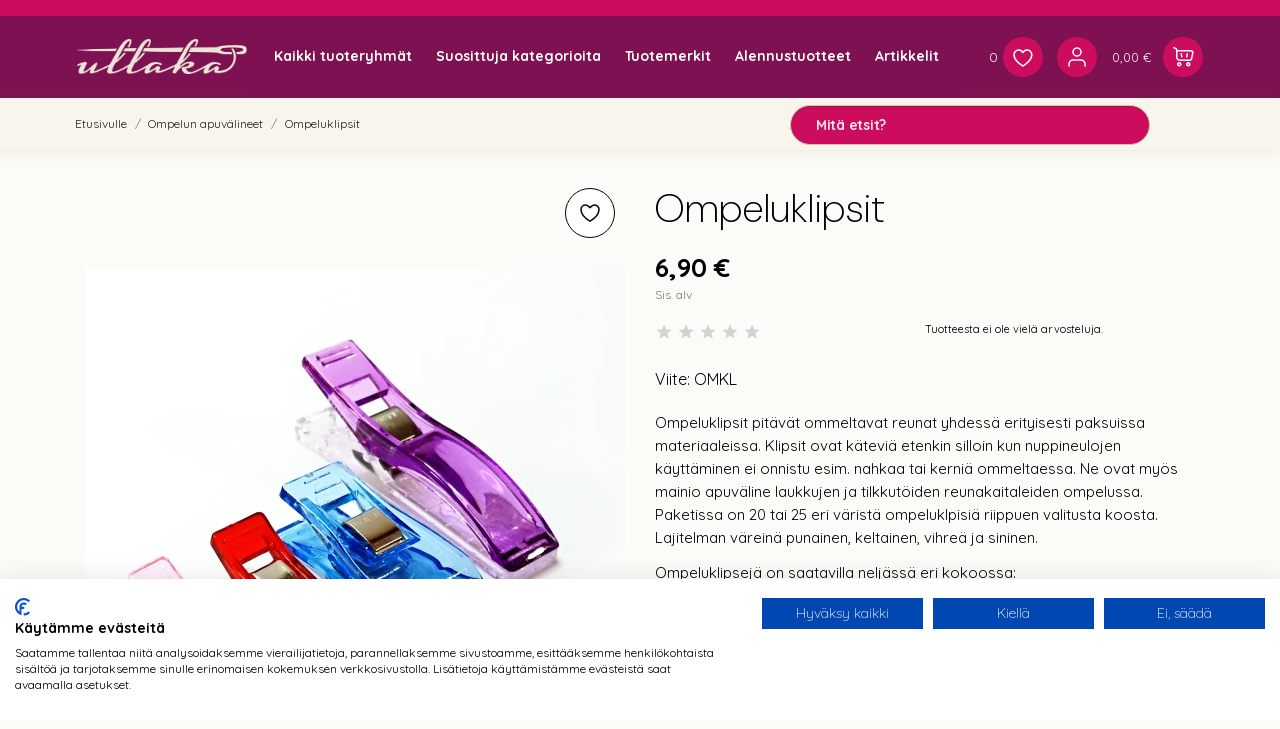

--- FILE ---
content_type: text/html; charset=utf-8
request_url: https://ullaka.fi/ompelun-apuvalineet/ompeluklipsit
body_size: 52465
content:
<!doctype html>
<html lang="fi" data-vers="8.1.7">

  <head>
    
      
  <meta charset="utf-8">


  <meta http-equiv="x-ua-compatible" content="ie=edge">



  <title>Ompeluklipsit</title>
  <meta name="description" content="Ompeluklipsit pitävät ommeltavat reunat yhdessä erityisesti paksuissa materiaaleissa. Ne ovat käteviä silloin, kun nuppineulojen käyttäminen ei onnistu.">
  <meta name="keywords" content="">
      <meta name="robots" content="index,index">
        <link rel="canonical" href="https://ullaka.fi/ompelun-apuvalineet/ompeluklipsit">
  


  <meta name="viewport" content="width=device-width, initial-scale=1">

    
    
<link rel="preconnect" href="https://fonts.googleapis.com">
<link rel="preconnect" href="https://fonts.gstatic.com" crossorigin>
<link href="https://fonts.googleapis.com/css2?family=DM+Sans:ital,opsz,wght@0,9..40,100..1000;1,9..40,100..1000&display=swap" rel="stylesheet">



  <link rel="icon" type="image/vnd.microsoft.icon" href="https://ullaka.fi/img/favicon.ico?1712220933">
  <link rel="shortcut icon" type="image/x-icon" href="https://ullaka.fi/img/favicon.ico?1712220933">



  <link rel="preload" as="font" href="https://ullaka.fi/themes/huckle/assets/css/570eb83859dc23dd0eec423a49e147fe.woff2" type="font/woff2" crossorigin>

  <link rel="stylesheet" href="//fonts.googleapis.com/css?family=Quicksand:300,400,500,700&amp;amp;subset=latin-ext,vietnamese" type="text/css" media="all">
  <link rel="stylesheet" href="https://ullaka.fi/themes/huckle/assets/cache/theme-3a6ccc809.css" type="text/css" media="all">




  

  <script type="text/javascript">
        var AdvancedEmailGuardData = {"meta":{"isGDPREnabled":true,"isLegacyOPCEnabled":false,"isLegacyMAModuleEnabled":false,"validationError":null},"settings":{"recaptcha":{"type":"v3","key":"6LelGbApAAAAAFZsWopv7zOGlm2xEzJ9HeoiWPLX","forms":{"contact_us":{"size":"normal","align":"offset","offset":3},"register":{"size":"normal","align":"center","offset":1}},"language":"shop","theme":"light","position":"bottomleft","hidden":true,"deferred":true}},"context":{"ps":{"v17":true,"v17pc":true,"v17ch":true,"v16":false,"v161":false,"v15":false},"languageCode":"fi","pageName":"product"},"trans":{"genericError":"An error occurred, please try again."}};
        var btPixel = {"btnAddToWishlist":"button.wishlist-button-add","tagContent":{"sPixel":"987070396017580","aDynTags":{"content_type":{"label":"content_type","value":"product"},"content_ids":{"label":"content_ids","value":"['ULFI1353']"},"value":{"label":"value","value":6.9},"currency":{"label":"currency","value":"EUR"},"content_name":{"label":"content_name","value":"Ompeluklipsit"},"content_category":{"label":"content_category","value":"Ompelun apuv\u00e4lineet"}},"sCR":"\n","aTrackingType":{"label":"tracking_type","value":"ViewContent"},"sJsObjName":"oPixelFacebook"},"tagContentApi":"{\"sPixel\":\"987070396017580\",\"aDynTags\":{\"content_type\":{\"label\":\"content_type\",\"value\":\"product\"},\"content_ids\":{\"label\":\"content_ids\",\"value\":\"['ULFI1353']\"},\"value\":{\"label\":\"value\",\"value\":6.9},\"currency\":{\"label\":\"currency\",\"value\":\"EUR\"},\"content_name\":{\"label\":\"content_name\",\"value\":\"Ompeluklipsit\"},\"content_category\":{\"label\":\"content_category\",\"value\":\"Ompelun apuv\\u00e4lineet\"}},\"sCR\":\"\\n\",\"aTrackingType\":{\"label\":\"tracking_type\",\"value\":\"ViewContent\"},\"sJsObjName\":\"oPixelFacebook\"}","tagContentApiCheck":"003b26b40abe65612c137683b1f61218","ApiToken":"3833462d8263098380d9776daa90cd9a","pixel_id":"987070396017580","bUseConsent":"0","iConsentConsentLvl":0,"bConsentHtmlElement":"","bConsentHtmlElementSecond":"","bUseAxeption":"0","token":"3fe64346aa1bcbdfbcb74ee4c0b60c3a","ajaxUrl":"https:\/\/ullaka.fi\/module\/facebookproductad\/ajax","external_id":0,"useAdvancedMatching":true,"advancedMatchingData":false,"eventId":"\"fa661e565ad265c661a7e9b542d4bc5b\"","fbdaSeparator":"v","pixelCurrency":"EUR","comboExport":"0","prefix":"UL","prefixLang":"FI","useConversionApi":"1","useApiForPageView":"1","currentPage":"product","id_order":false,"id_product_attribute":21294};
        var btSpr = {"ajaxUrl":"https:\/\/ullaka.fi\/module\/gsnippetsreviews\/ajax","isPostedReview":false,"sprCloseButton":"Sulje","spr_script":"\/modules\/gsnippetsreviews\/views\/js\/front\/product.js"};
        var etsSeoFo = {"currentController":"product","conf":{"removeId":true},"productHasGroups":true,"anchorSeparator":"-","productGroups":{"koko_smlxl":{"idGroup":10,"type":"select","attributes":[{"id":118,"idAttribute":118,"name":"S","url":"s","idGroup":10},{"id":119,"idAttribute":119,"name":"M","url":"m","idGroup":10},{"id":120,"idAttribute":120,"name":"L","url":"l","idGroup":10},{"id":117,"idAttribute":117,"name":"XS","url":"xs","idGroup":10}]}},"productId":1353};
        var prestashop = {"cart":{"products":[],"totals":{"total":{"type":"total","label":"Yhteens\u00e4","amount":0,"value":"0,00\u00a0\u20ac"},"total_including_tax":{"type":"total","label":"Yhteens\u00e4 (sis. alv)","amount":0,"value":"0,00\u00a0\u20ac"},"total_excluding_tax":{"type":"total","label":"Yhteens\u00e4 (alv 0%)","amount":0,"value":"0,00\u00a0\u20ac"}},"subtotals":{"products":{"type":"products","label":"Summa","amount":0,"value":"0,00\u00a0\u20ac"},"discounts":null,"shipping":{"type":"shipping","label":"Toimitus","amount":0,"value":""},"tax":{"type":"tax","label":"Sis\u00e4lt\u00e4en verot","amount":0,"value":"0,00\u00a0\u20ac"}},"products_count":0,"summary_string":"0 tuote(tta)","vouchers":{"allowed":1,"added":[]},"discounts":[],"minimalPurchase":0,"minimalPurchaseRequired":""},"currency":{"id":2,"name":"Euro","iso_code":"EUR","iso_code_num":"978","sign":"\u20ac"},"customer":{"lastname":"","firstname":"","email":"","birthday":"0000-00-00","newsletter":0,"newsletter_date_add":"0000-00-00 00:00:00","optin":0,"website":null,"company":null,"siret":null,"ape":null,"is_logged":false,"gender":{"type":null,"name":null},"addresses":[]},"country":{"id_zone":9,"id_currency":0,"call_prefix":358,"iso_code":"FI","active":"1","contains_states":"0","need_identification_number":"0","need_zip_code":"1","zip_code_format":"NNNNN","display_tax_label":"1","name":"Suomi","id":7},"language":{"name":"Suomi (Finnish)","iso_code":"fi","locale":"fi-FI","language_code":"fi-fi","active":"1","is_rtl":"0","date_format_lite":"d.m.Y","date_format_full":"d.m.Y H:i:s","id":2},"page":{"title":"","canonical":"https:\/\/ullaka.fi\/ompelun-apuvalineet\/ompeluklipsit","meta":{"title":"Ompeluklipsit","description":"Ompeluklipsit pit\u00e4v\u00e4t ommeltavat reunat yhdess\u00e4 erityisesti paksuissa materiaaleissa. Ne ovat k\u00e4tevi\u00e4 silloin, kun nuppineulojen k\u00e4ytt\u00e4minen ei onnistu.","keywords":"","robots":"index"},"page_name":"product","body_classes":{"lang-fi":true,"lang-rtl":false,"country-FI":true,"currency-EUR":true,"layout-full-width":true,"page-product":true,"tax-display-enabled":true,"page-customer-account":false,"product-id-1353":true,"product-Ompeluklipsit":true,"product-id-category-45":true,"product-id-manufacturer-0":true,"product-id-supplier-0":true,"product-available-for-order":true},"admin_notifications":[],"password-policy":{"feedbacks":{"0":"Eritt\u00e4in heikko","1":"Heikko","2":"Keskim\u00e4\u00e4rin","3":"Vahva","4":"Eritt\u00e4in vahva","Straight rows of keys are easy to guess":"N\u00e4pp\u00e4imist\u00f6n vierekk\u00e4iset merkkijonot on helppo arvata","Short keyboard patterns are easy to guess":"Lyhyet n\u00e4pp\u00e4inkuviot on helppo arvata","Use a longer keyboard pattern with more turns":"K\u00e4yt\u00e4 pidemp\u00e4\u00e4 ja monimutkaisempaa salasanaa","Repeats like \"aaa\" are easy to guess":"Samat per\u00e4kk\u00e4iset merkit kuten 'aaa' ovat helppoja arvata","Repeats like \"abcabcabc\" are only slightly harder to guess than \"abc\"":"Toistot, kuten \"abcabcabc\" ovat vain hieman vaikeampi arvata kuin \"abc\"","Sequences like abc or 6543 are easy to guess":"Merkkijonot kuten \"abc\" tai \"6543\" ovat helposti arvattavissa","Recent years are easy to guess":"Viime vuodet on helppo arvata","Dates are often easy to guess":"P\u00e4iv\u00e4m\u00e4\u00e4r\u00e4t ovat usein helppoja arvata","This is a top-10 common password":"T\u00e4m\u00e4 on top-10 yleisin salasana","This is a top-100 common password":"T\u00e4m\u00e4 on top-100 yleisin salasana","This is a very common password":"T\u00e4m\u00e4 on hyvin yleinen salasana","This is similar to a commonly used password":"T\u00e4m\u00e4 on samankaltainen kuin yleisesti k\u00e4ytetty salasana","A word by itself is easy to guess":"Sana itsess\u00e4\u00e4n on helppo arvata","Names and surnames by themselves are easy to guess":"Nimet ja sukunimet itsess\u00e4\u00e4n on helppo arvata","Common names and surnames are easy to guess":"Yleiset nimet ja sukunimet ovat helppo arvata","Use a few words, avoid common phrases":"K\u00e4yt\u00e4 muutamia sanoja, v\u00e4lt\u00e4 yleisi\u00e4 lauseita","No need for symbols, digits, or uppercase letters":"Ei tarvitse symboleja, numeroita, tai isoja kirjaimia","Avoid repeated words and characters":"V\u00e4lt\u00e4 toistuvia sanoja ja merkkej\u00e4","Avoid sequences":"V\u00e4lt\u00e4 toistuvuutta","Avoid recent years":"V\u00e4lt\u00e4 viimeisi\u00e4 vuosia","Avoid years that are associated with you":"V\u00e4lt\u00e4 vuosia jotka liittyv\u00e4t sinuun","Avoid dates and years that are associated with you":"V\u00e4lt\u00e4 p\u00e4iv\u00e4m\u00e4\u00e4ri\u00e4 ja vuosia jotka liittyv\u00e4t sinuun","Capitalization doesn't help very much":"Ison kirjaimen asettaminen ei auta paljoa","All-uppercase is almost as easy to guess as all-lowercase":"Kaikki isolla kirjaimella on l\u00e4hes yht\u00e4 helppo arvata kuin kaikki pienill\u00e4 kirjaimilla","Reversed words aren't much harder to guess":"Takaperin kirjoitetut sanat eiv\u00e4t ole vaikeita arvata","Predictable substitutions like '@' instead of 'a' don't help very much":"Ennalta arvattavissa olevat vastineet kuten '@' sijaan 'a' eiv\u00e4t auta kovinkaan paljon","Add another word or two. Uncommon words are better.":"Lis\u00e4\u00e4 sana tai kaksi. Harvinaiset sanat ovat parempia."}}},"shop":{"name":"Ullaka","logo":"https:\/\/ullaka.fi\/img\/logo-1710574619.jpg","stores_icon":"https:\/\/ullaka.fi\/img\/logo_stores.png","favicon":"https:\/\/ullaka.fi\/img\/favicon.ico"},"core_js_public_path":"\/themes\/","urls":{"base_url":"https:\/\/ullaka.fi\/","current_url":"https:\/\/ullaka.fi\/ompelun-apuvalineet\/ompeluklipsit","shop_domain_url":"https:\/\/ullaka.fi","img_ps_url":"https:\/\/ullaka.fi\/img\/","img_cat_url":"https:\/\/ullaka.fi\/img\/c\/","img_lang_url":"https:\/\/ullaka.fi\/img\/l\/","img_prod_url":"https:\/\/ullaka.fi\/img\/p\/","img_manu_url":"https:\/\/ullaka.fi\/img\/m\/","img_sup_url":"https:\/\/ullaka.fi\/img\/su\/","img_ship_url":"https:\/\/ullaka.fi\/img\/s\/","img_store_url":"https:\/\/ullaka.fi\/img\/st\/","img_col_url":"https:\/\/ullaka.fi\/img\/co\/","img_url":"https:\/\/ullaka.fi\/themes\/huckle\/assets\/img\/","css_url":"https:\/\/ullaka.fi\/themes\/huckle\/assets\/css\/","js_url":"https:\/\/ullaka.fi\/themes\/huckle\/assets\/js\/","pic_url":"https:\/\/ullaka.fi\/upload\/","theme_assets":"https:\/\/ullaka.fi\/themes\/huckle\/assets\/","theme_dir":"https:\/\/ullaka.fi\/themes\/huckle\/","pages":{"address":"https:\/\/ullaka.fi\/osoite","addresses":"https:\/\/ullaka.fi\/osoitteet","authentication":"https:\/\/ullaka.fi\/authentication","manufacturer":"https:\/\/ullaka.fi\/valmistajat","cart":"https:\/\/ullaka.fi\/ostoskori","category":"https:\/\/ullaka.fi\/index.php?controller=category","cms":"https:\/\/ullaka.fi\/index.php?controller=cms","contact":"https:\/\/ullaka.fi\/ota-yhteytta","discount":"https:\/\/ullaka.fi\/alennus","guest_tracking":"https:\/\/ullaka.fi\/tilauksen-seuranta-vierailijoille","history":"https:\/\/ullaka.fi\/tilaushistoria","identity":"https:\/\/ullaka.fi\/tilitieto","index":"https:\/\/ullaka.fi\/","my_account":"https:\/\/ullaka.fi\/asiakastilini","order_confirmation":"https:\/\/ullaka.fi\/tilausvahvistus","order_detail":"https:\/\/ullaka.fi\/index.php?controller=order-detail","order_follow":"https:\/\/ullaka.fi\/tilauksenseuranta","order":"https:\/\/ullaka.fi\/tilaus","order_return":"https:\/\/ullaka.fi\/index.php?controller=order-return","order_slip":"https:\/\/ullaka.fi\/order-slip","pagenotfound":"https:\/\/ullaka.fi\/sivua-ei-loydy","password":"https:\/\/ullaka.fi\/salasanan-palautus","pdf_invoice":"https:\/\/ullaka.fi\/index.php?controller=pdf-invoice","pdf_order_return":"https:\/\/ullaka.fi\/index.php?controller=pdf-order-return","pdf_order_slip":"https:\/\/ullaka.fi\/index.php?controller=pdf-order-slip","prices_drop":"https:\/\/ullaka.fi\/index.php?controller=prices-drop","product":"https:\/\/ullaka.fi\/index.php?controller=product","registration":"https:\/\/ullaka.fi\/index.php?controller=registration","search":"https:\/\/ullaka.fi\/etsi","sitemap":"https:\/\/ullaka.fi\/sivukartta","stores":"https:\/\/ullaka.fi\/liikkeet","supplier":"https:\/\/ullaka.fi\/tavarantoimittaja","new_products":"https:\/\/ullaka.fi\/index.php?controller=new-products","brands":"https:\/\/ullaka.fi\/valmistajat","register":"https:\/\/ullaka.fi\/index.php?controller=registration","order_login":"https:\/\/ullaka.fi\/tilaus?login=1"},"alternative_langs":[],"actions":{"logout":"https:\/\/ullaka.fi\/?mylogout="},"no_picture_image":{"bySize":{"attributes_default":{"url":"https:\/\/ullaka.fi\/img\/p\/fi-default-attributes_default.jpg","width":36,"height":48},"slider_photo":{"url":"https:\/\/ullaka.fi\/img\/p\/fi-default-slider_photo.jpg","width":87,"height":116},"search_photo":{"url":"https:\/\/ullaka.fi\/img\/p\/fi-default-search_photo.jpg","width":99,"height":132},"cart_default":{"url":"https:\/\/ullaka.fi\/img\/p\/fi-default-cart_default.jpg","width":99,"height":132},"small_default":{"url":"https:\/\/ullaka.fi\/img\/p\/fi-default-small_default.jpg","width":99,"height":132},"menu_default":{"url":"https:\/\/ullaka.fi\/img\/p\/fi-default-menu_default.jpg","width":135,"height":180},"catalog_small":{"url":"https:\/\/ullaka.fi\/img\/p\/fi-default-catalog_small.jpg","width":184,"height":245},"home_default":{"url":"https:\/\/ullaka.fi\/img\/p\/fi-default-home_default.jpg","width":255,"height":340},"medium_default":{"url":"https:\/\/ullaka.fi\/img\/p\/fi-default-medium_default.jpg","width":452,"height":452},"catalog_large":{"url":"https:\/\/ullaka.fi\/img\/p\/fi-default-catalog_large.jpg","width":398,"height":531},"large_default":{"url":"https:\/\/ullaka.fi\/img\/p\/fi-default-large_default.jpg","width":540,"height":720},"product_zoom":{"url":"https:\/\/ullaka.fi\/img\/p\/fi-default-product_zoom.jpg","width":600,"height":800}},"small":{"url":"https:\/\/ullaka.fi\/img\/p\/fi-default-attributes_default.jpg","width":36,"height":48},"medium":{"url":"https:\/\/ullaka.fi\/img\/p\/fi-default-catalog_small.jpg","width":184,"height":245},"large":{"url":"https:\/\/ullaka.fi\/img\/p\/fi-default-product_zoom.jpg","width":600,"height":800},"legend":""}},"configuration":{"display_taxes_label":true,"display_prices_tax_incl":true,"is_catalog":false,"show_prices":true,"opt_in":{"partner":false},"quantity_discount":{"type":"discount","label":"M\u00e4\u00e4r\u00e4alennus"},"voucher_enabled":1,"return_enabled":0},"field_required":[],"breadcrumb":{"links":[{"title":"Etusivulle","url":"https:\/\/ullaka.fi\/"},{"title":"Ompelun apuv\u00e4lineet","url":"https:\/\/ullaka.fi\/ompelun-apuvalineet"},{"title":"Ompeluklipsit","url":"https:\/\/ullaka.fi\/ompelun-apuvalineet\/ompeluklipsit#\/koko_smlxl-xs"}],"count":3},"link":{"protocol_link":"https:\/\/","protocol_content":"https:\/\/"},"time":1769068944,"static_token":"3fe64346aa1bcbdfbcb74ee4c0b60c3a","token":"58f4b86de08c8811f8cb9c7b34531810","debug":false};
        var psemailsubscription_subscription = "https:\/\/ullaka.fi\/module\/ps_emailsubscription\/subscription";
        var psr_icon_color = "#000000";
      </script>

    

<!-- Google Tag Manager -->
<script>(function(w,d,s,l,i){w[l]=w[l]||[];w[l].push({'gtm.start':
new Date().getTime(),event:'gtm.js'});var f=d.getElementsByTagName(s)[0],
j=d.createElement(s),dl=l!='dataLayer'?'&l='+l:'';j.async=true;j.src=
'https://www.googletagmanager.com/gtm.js?id='+i+dl;f.parentNode.insertBefore(j,f);
})(window,document,'script','dataLayer','GTM-M5NHLBXP');</script>
<!-- End Google Tag Manager --> 
  
    


  <script>
                var jprestaUpdateCartDirectly = 1;
                var jprestaUseCreativeElements = 0;
                </script><script>
pcRunDynamicModulesJs = function() {
// Autoconf - 2024-07-08T09:49:26+00:00
// blockwishlist
wishlistProductsIdsFixed = new Array();
if (typeof(wishlistProductsIds)!='undefined' && $.isArray(wishlistProductsIds)) {
    $.each(wishlistProductsIds, function(i,p){
        if ($.inArray(parseInt(p.id_product),wishlistProductsIdsFixed) == -1)
            wishlistProductsIdsFixed.push(parseInt(p.id_product))
    });
};   
wishlistProductsIds = wishlistProductsIdsFixed;
$('.addToWishlist').each(function(){
    if ($.inArray(parseInt($(this).attr('rel')),wishlistProductsIdsFixed)!= -1) {
        $(this).addClass('active').addClass('checked');
    } else {
        $(this).removeClass('active').removeClass('checked');
    }
});
// ps_shoppingcart
// Cart is refreshed from HTML to be faster
// productcomments
if ($.fn.rating) $('input.star').rating();
if ($.fn.rating) $('.auto-submit-star').rating();
if ($.fn.fancybox) $('.open-comment-form').fancybox({'hideOnContentClick': false});
// gsnippetsreviews
$("#spr_scroll_to_review_footer").bind("click",(function(){var e=$("#spr_reviews_list_footer").offset().top;$("html, body").animate({scrollTop:e},500)})),$("#spr_scroll_to_review_tab").bind("click",(function(){var e=$(".tabs").offset().top;$("html, body").animate({scrollTop:e},500)})),$(".spr_report_abuse").each((function(e){$(this).on("click",(function(e){$.ajax({type:"POST",url:btSpr.ajaxUrl,async:!0,dataType:"json",data:{ajax:"1",token:$("input[name=token]").val(),action:"reportReview",bt_review_id:$(this).attr("data-review-id")},success:function(e){$("#report_block_"+e.review_id).addClass("hide"),1==e.success&&$("#report_block_success_"+e.review_id).removeClass("hide"),0==e.success&&1==e.already_reported&&$("#report_block_already_reported_"+e.review_id).removeClass("hide"),0==e.success&&0==e.already_reported&&$("#report_block_"+e.review_id).removeClass("hide")}})}))})),$(".spr_report_abuse_shop").each((function(e){$(this).on("click",(function(e){$.ajax({type:"POST",url:btSpr.ajaxUrl,async:!0,dataType:"json",data:{ajax:"1",token:$("input[name=token]").val(),action:"reportReviewShop",bt_review_id:$(this).attr("data-review-id")},success:function(e){$("#report_block_"+e.review_id).addClass("hide"),1==e.success&&$("#report_block_success_"+e.review_id).removeClass("hide"),0==e.success&&1==e.already_reported&&$("#report_block_already_reported_"+e.review_id).removeClass("hide"),0==e.success&&0==e.already_reported&&$("#report_block_"+e.review_id).removeClass("hide")}})}))})),$("#bt_sort-reviews").bind("change",(function(){$("#result_product_page").hide(),$("#bt_loader").css("display","block"),$.ajax({type:"POST",url:btSpr.ajaxUrl,async:!0,dataType:"json",data:{ajax:"1",token:$("input[name=token]").val(),action:"sortReviewsProductPage",bt_sort_on_product:$(this).children("option:selected").val(),bt_filter_on_product:$("#bt_sort-filter").children("option:selected").val(),id_product:$(this).attr("data-product-id")},success:function(e){$.getScript(btSpr.spr_script),$("#result_product_page").html(e.outputHTML),$("#result_product_page").slideDown(),$("#bt_loader").css("display","none")}})})),$("#bt_sort-filter").bind("change",(function(){$("#result_product_page").hide(),$("#bt_loader").css("display","block"),$.ajax({type:"POST",url:btSpr.ajaxUrl,async:!0,dataType:"json",data:{ajax:"1",token:$("input[name=token]").val(),action:"filterReviewsProductPage",bt_sort_on_product:$("#bt_sort-reviews").children("option:selected").val(),bt_filter_on_product:$(this).children("option:selected").val(),id_product:$(this).attr("data-product-id")},success:function(e){$.getScript(btSpr.spr_script),$("#result_product_page").html(e.outputHTML),$("#result_product_page").slideDown(),$("#bt_loader").css("display","none")}})})),$("#bt_see_more_product").bind("click",(function(){$("#result_product_page").hide(),$("#bt_loader").css("display","block");var e=parseInt($("#limit_product").val())+5;$.ajax({type:"POST",url:btSpr.ajaxUrl,async:!0,dataType:"json",data:{ajax:"1",token:$("input[name=token]").val(),action:"sortReviewsProductPage",bt_sort_on_product:$("#bt_sort-reviews").children("option:selected").val(),bt_filter_on_product:$("#bt_sort-filter").children("option:selected").val(),id_product:$(this).attr("data-product-id"),new_limit:e},success:function(e){$.getScript(btSpr.spr_script),$("#result_product_page").html(e.outputHTML),$("#result_product_page").slideDown(),$("#bt_loader").css("display","none");var t=$("#result_product_page").offset().top;$("html, body").animate({scrollTop:t},500)}})})),$(".spr_vote_up").each((function(e){$(this).bind("click",(function(){var e=$(this).attr("data-review-id");$.ajax({type:"POST",url:btSpr.ajaxUrl,async:!0,dataType:"json",data:{ajax:"1",token:$("input[name=token]").val(),action:"voteUp",id_review:e},success:function(t){$("#counter_up_"+e).html(t.counterValue),0==t.counterValue?$("#vote_up_"+e).removeClass("spr_voted_up"):$("#vote_up_"+e).addClass("spr_voted_up"),1==t.already_rated&&($("#spr_already_rated_"+e).removeClass("hide"),$("#spr_already_rated_"+e).delay(2e3),$("#spr_already_rated_"+e).slideUp())}})}))})),$(".spr_vote_down").each((function(e){$(this).bind("click",(function(){var e=$(this).attr("data-review-id");$.ajax({type:"POST",url:btSpr.ajaxUrl,async:!0,dataType:"json",data:{ajax:"1",token:$("input[name=token]").val(),action:"voteDown",id_review:e},success:function(t){$("#counter_down_"+e).html(t.counterValue),0==t.counterValue?$("#vote_down_"+e).removeClass("spr_voted_down"):$("#vote_down_"+e).addClass("spr_voted_down"),1==t.already_rated&&($("#spr_already_rated_"+e).removeClass("hide"),$("#spr_already_rated_"+e).delay(2e3),$("#spr_already_rated_"+e).slideUp())}})}))})),$(".spr_vote_up_shop").each((function(e){$(this).bind("click",(function(){var e=$(this).attr("data-review-id");$.ajax({type:"POST",url:btSpr.ajaxUrl,async:!0,dataType:"json",data:{ajax:"1",token:$("input[name=token]").val(),action:"voteUpShop",id_review:e},success:function(t){$("#counter_up_"+e).html(t.counterValue),0==t.counterValue?$("#vote_up_"+e).removeClass("spr_voted_up"):$("#vote_up_"+e).addClass("spr_voted_up"),1==t.already_rated&&($("#spr_already_rated_"+e).removeClass("hide"),$("#spr_already_rated_"+e).delay(2e3),$("#spr_already_rated_"+e).slideUp())}})}))})),$(".spr_vote_down_shop").each((function(e){$(this).bind("click",(function(){var e=$(this).attr("data-review-id");$.ajax({type:"POST",url:btSpr.ajaxUrl,async:!0,dataType:"json",data:{ajax:"1",token:$("input[name=token]").val(),action:"voteDownShop",id_review:e},success:function(t){$("#counter_down_"+e).html(t.counterValue),0==t.counterValue?$("#vote_down_"+e).removeClass("spr_voted_down"):$("#vote_down_"+e).addClass("spr_voted_down"),1==t.already_rated&&($("#spr_already_rated_"+e).removeClass("hide"),$("#spr_already_rated_"+e).delay(2e3),$("#spr_already_rated_"+e).slideUp())}})}))})),$("#spr_expand_more").bind("click",(function(){$("#spr_review_details").slideUp(),$("#spr_expand_less").removeClass("hide"),$(this).addClass("hide")})),$("#spr_expand_less").bind("click",(function(){$("#spr_review_details").slideDown(),$("#spr_expand_more").removeClass("hide"),$(this).addClass("hide")})),$("#spr_go_top").bind("click",(function(){var e=$("#spr_reviews_list_footer").offset().top;$("html, body").animate({scrollTop:e},500)}));
};</script><script async src="https://www.googletagmanager.com/gtag/js?id=G-4067M16GLM"></script>
<script>
  window.dataLayer = window.dataLayer || [];
  function gtag(){dataLayer.push(arguments);}
  gtag('js', new Date());
  gtag(
    'config',
    'G-4067M16GLM',
    {
      'debug_mode':false
                      }
  );
</script>

<script>
	var an_productattributes = {
		controller: "https://ullaka.fi/module/an_productattributes/ajax",
		config: JSON.parse('{\"type_view\":\"None\",\"color_type_view\":\"color\",\"display_add_to_cart\":\"0\",\"display_quantity\":\"1\",\"display_labels\":\"0\",\"product_miniature\":\".js-product-miniature\",\"thumbnail_container\":\".thumbnail-container\",\"price\":\".price\",\"regular_price\":\".regular-price\",\"product_price_and_shipping\":\".product-price-and-shipping\",\"separator\":\" \\/ \",\"background_sold_out\":\"#ffc427\",\"color_sold_out\":\"#ffffff\",\"background_sale\":\"#e53d60\",\"color_sale\":\"#ffffff\",\"display_prices\":\"0\",\"text_out_of_stock\":false,\"txt_out_of_stock\":false}'),
		loader: '<div class="anpa-loader js-anpa-loader"><div class="anpa-loader-bg" data-js-loader-bg=""></div><div class="anpa-loader-spinner" data-js-loader-spinner=""><svg xmlns="http://www.w3.org/2000/svg" xmlns:xlink="http://www.w3.org/1999/xlink" style="margin: auto; background-image: none; display: block; shape-rendering: auto; animation-play-state: running; animation-delay: 0s; background-position: initial initial; background-repeat: initial initial;" width="254px" height="254px" viewBox="0 0 100 100" preserveAspectRatio="xMidYMid"><path fill="none" stroke="#1d0e0b" stroke-width="3" stroke-dasharray="42.76482137044271 42.76482137044271" d="M24.3 30C11.4 30 5 43.3 5 50s6.4 20 19.3 20c19.3 0 32.1-40 51.4-40 C88.6 30 95 43.3 95 50s-6.4 20-19.3 20C56.4 70 43.6 30 24.3 30z" stroke-linecap="round" style="transform: scale(0.22); transform-origin: 50px 50px; animation-play-state: running; animation-delay: 0s;"> <animate attributeName="stroke-dashoffset" repeatCount="indefinite" dur="1s" keyTimes="0;1" values="0;256.58892822265625" style="animation-play-state: running; animation-delay: 0s;"></animate></path></svg></div></div>',
	}
</script><meta name="google-site-verification" content="nLIRoiaR2e9StdDuXlpLslrzGiWswJU2nLe-FhOc20E" />

    <link href="https://fonts.googleapis.com/icon?family=Material+Icons" rel="stylesheet">


<script type="text/javascript" style="display: none">
	//Common vars
    var apc_link = "https://ullaka.fi/module/advancedpopupcreator/popup";
    var apc_token = "3fe64346aa1bcbdfbcb74ee4c0b60c3a";
    var apc_product = "1353";
    var apc_category = "0";
    var apc_supplier = "0";
    var apc_manufacturer = "0";
    var apc_cms = "";
    var apc_controller = "product";
    var apc_exit_popups = 0;
</script>
<script type="text/javascript">
    var ets_crosssell_16 =0;
</script>
  <!-- START OF DOOFINDER ADD TO CART SCRIPT -->
  <script>
    document.addEventListener('doofinder.cart.add', function(event) {

      const checkIfCartItemHasVariation = (cartObject) => {
        return (cartObject.item_id === cartObject.grouping_id) ? false : true;
      }

      /**
      * Returns only ID from string
      */
      const sanitizeVariationID = (variationID) => {
        return variationID.replace(/\D/g, "")
      }

      doofinderManageCart({
        cartURL          : "https://ullaka.fi/ostoskori",  //required for prestashop 1.7, in previous versions it will be empty.
        cartToken        : "3fe64346aa1bcbdfbcb74ee4c0b60c3a",
        productID        : checkIfCartItemHasVariation(event.detail) ? event.detail.grouping_id : event.detail.item_id,
        customizationID  : checkIfCartItemHasVariation(event.detail) ? sanitizeVariationID(event.detail.item_id) : 0,   // If there are no combinations, the value will be 0
        quantity         : event.detail.amount,
        statusPromise    : event.detail.statusPromise,
        itemLink         : event.detail.link,
        group_id         : event.detail.group_id
      });
    });
  </script>
  <!-- END OF DOOFINDER ADD TO CART SCRIPT -->

  <!-- START OF DOOFINDER UNIQUE SCRIPT -->
  <script data-keepinline>
    
    (function(w, k) {w[k] = window[k] || function () { (window[k].q = window[k].q || []).push(arguments) }})(window, "doofinderApp")
    

    // Custom personalization:
    doofinderApp("config", "language", "fi-fi");
    doofinderApp("config", "currency", "EUR");
  </script>
  <script src="https://eu1-config.doofinder.com/2.x/bedd0ee6-25b6-4f6a-9908-8c4468593658.js" async></script>
  <!-- END OF DOOFINDER UNIQUE SCRIPT -->
<script type="text/javascript">
   var abfd_url = "https://ullaka.fi/module/amountbeforefreedelivery/ajax";
</script>



    
          <meta property="og:type" content="product">
      <meta property="og:url" content="https://ullaka.fi/ompelun-apuvalineet/ompeluklipsit">
      <meta property="og:title" content="Ompeluklipsit">
      <meta property="og:site_name" content="Ullaka">
      <meta property="og:description" content="Ompeluklipsit pitävät ommeltavat reunat yhdessä erityisesti paksuissa materiaaleissa. Ne ovat käteviä silloin, kun nuppineulojen käyttäminen ei onnistu.">
      <meta property="og:image" content="https://ullaka.fi/2428-large_default/ompeluklipsit.jpg">
              <meta property="product:pretax_price:amount" content="5.498008">
      <meta property="product:pretax_price:currency" content="EUR">
      <meta property="product:price:amount" content="6.9">
      <meta property="product:price:currency" content="EUR">
                  <meta name="twitter:title" content="Ompeluklipsit">
      <meta name="twitter:description" content="Ompeluklipsit pitävät ommeltavat reunat yhdessä erityisesti paksuissa materiaaleissa. Ne ovat käteviä silloin, kun nuppineulojen käyttäminen ei onnistu.">
      <meta name="twitter:image" content="https://ullaka.fi/2428-large_default/ompeluklipsit.jpg">
      <meta name="twitter:card" content="summary_large_image">
                  <meta name="twitter:site" content="@https://twitter.com/ullakaoy" />
          <meta name="twitter:creator" content="@https://twitter.com/ullakaoy" />
                                          <script type='application/ld+json' class='ets-seo-schema-graph--main'>
            {"@context":"https://schema.org","@graph":[{"@type":"WebSite","@id":"https://ullaka.fi/#website","url":"https://ullaka.fi/","name":"Ullaka","potentialAction":{"@type":"SearchAction","target":"https://ullaka.fi/search?s={search_term_string}","query-input":"required name=search_term_string"}},{"@type":"Organization","@id":"https://ullaka.fi/#organization","name":"Ullaka Oy","url":"https://ullaka.fi/","sameAs":["https://www.facebook.com/ullakaoy","https://twitter.com/ullakaoy","https://www.instagram.com/ullakaoy/","https://fi.pinterest.com/ullakaoy/","https://www.youtube.com/@ullaka4716"],"logo":{"@type":"ImageObject","@id":"https://ullaka.fi/#logo","url":"https://ullaka.fi/img/social/171237168647883.png","caption":"Ullaka Oy"},"image":{"@id":"https://ullaka.fi/#logo"}},{"@type":"BreadcrumbList","@id":"https://ullaka.fi/#breadcrumb","itemListElement":[{"@type":"ListItem","position":1,"item":{"@type":"WebPage","name":"Etusivu","@id":"https://ullaka.fi/","url":"https://ullaka.fi/"}},{"@type":"ListItem","position":2,"item":{"@type":"WebPage","name":"Ompelun apuv\u00e4lineet","@id":"https://ullaka.fi/ompelun-apuvalineet","url":"https://ullaka.fi/ompelun-apuvalineet"}},{"@type":"ListItem","position":3,"item":{"@type":"WebPage","name":"Ompeluklipsit","@id":"https://ullaka.fi/ompelun-apuvalineet/ompeluklipsit","url":"https://ullaka.fi/ompelun-apuvalineet/ompeluklipsit"}}]}]}
        </script>
    
  </head>

  <body id="product" class="
              leftColDefault         checkout-minimize lang-fi country-fi currency-eur layout-full-width page-product tax-display-enabled product-id-1353 product-ompeluklipsit product-id-category-45 product-id-manufacturer-0 product-id-supplier-0 product-available-for-order  mCustomScrollbar"   >

    
      
    

    <main>
      
              

      <header id="header">
        
          
  
  
    <div class="header-banner">
      <div id="dyn6971d9906c3d0" class="dynhook pc_displayBanner_117" data-module="117" data-hook="displayBanner" data-hooktype="w" data-hookargs=""><div class="loadingempty"></div></div><div class="an-sfsl">
   <p></p>
</div>

        
    </div>
  


  
    <nav class="header-nav tablet-h" >
      <div class="container">
          <div class="row">
            <div class="hidden-md-down header-nav-inside vertical-center">
              <div class="col-md-8 col-xs-12" >

              </div>
              <div class="col-md-4 right-nav">

              </div>

            </div>
            <div class="hidden-lg-up text-sm-center mobile">
            <div class="mobile-header">
              <div class="float-xs-left" id="menu-icon">
                <svg
                 xmlns="http://www.w3.org/2000/svg"
                 xmlns:xlink="http://www.w3.org/1999/xlink"
                 width="17px" height="15px">
                <path fill-rule="evenodd"  fill="rgb(0, 0, 0)"
                 d="M16.292,8.182 L0.708,8.182 C0.317,8.182 0.000,7.877 0.000,7.500 C0.000,7.123 0.317,6.818 0.708,6.818 L16.292,6.818 C16.683,6.818 17.000,7.123 17.000,7.500 C17.000,7.877 16.683,8.182 16.292,8.182 ZM16.292,1.364 L0.708,1.364 C0.317,1.364 0.000,1.058 0.000,0.682 C0.000,0.305 0.317,-0.000 0.708,-0.000 L16.292,-0.000 C16.683,-0.000 17.000,0.305 17.000,0.682 C17.000,1.058 16.683,1.364 16.292,1.364 ZM0.708,13.636 L16.292,13.636 C16.683,13.636 17.000,13.942 17.000,14.318 C17.000,14.695 16.683,15.000 16.292,15.000 L0.708,15.000 C0.317,15.000 0.000,14.695 0.000,14.318 C0.000,13.942 0.317,13.636 0.708,13.636 Z"/>
                </svg>
              </div>
              <div class="float-xs-right" id="_mobile_cart"></div>
              <div class="top-logo" id="_mobile_logo"></div>
            </div>
            <div class="mobile-header-holder"></div>
              <div class="clearfix"></div>
            </div>
          </div>
      </div>
    </nav>
  

  

    <div class="header-top-holder"></div>
    <div class="header-top tablet-h" data-mobilemenu='992'>
      <div class="container">
        <div class="row vertical-center header-top-wrapper">
          <div id="_mobile_search"></div>
             <div class="col-md-12 col-xs-12 position-static header-center">
                <div class="col-md-2 header-left">
                    <div class="col-md-2 hidden-sm-down" id="_desktop_logo">
	<a href="https://ullaka.fi/" aria-label="Ullaka">
					<img class="logo img-responsive" src="https://ullaka.fi/img/logo-1710574619.jpg"
			             alt="Ullaka">
			</a>
</div>
                 </div>
                 <div class="col-md-8 header-middle">
                 <div class="amega-menu hidden-md-down">
<div id="amegamenu" class="">
  <div class="fixed-menu-container">
  <div class="col-md-2 hidden-sm-down" id="_fixed_logo"></div>

  <ul class="anav-top">
    <li class="amenu-item mm-6 plex">
    <a href="https://ullaka.fi/verkkokauppa" class="amenu-link">      Kaikki tuoteryhmät
          </a>
        <span class="mobile-toggle-plus"><i class="caret-down-icon"></i></span>
    <div class="adropdown adropdown-5" >

      <div class="dropdown-bgimage" ></div>

      
            <div class="dropdown-content acontent-1 dd-1">
		                            <div class="categories-grid">
                      	
                            <div class="category-item level-1">
                                <p class="h5 category-title"><a href="https://ullaka.fi/tekstiilivarit" title="Tekstiilivärit">Tekstiilivärit</a></p>
                                
                            </div>
                        
                            <div class="category-item level-1">
                                <p class="h5 category-title"><a href="https://ullaka.fi/kreppipaperit" title="Kreppipaperit">Kreppipaperit</a></p>
                                
                            </div>
                        
                            <div class="category-item level-1">
                                <p class="h5 category-title"><a href="https://ullaka.fi/laukkutarvikkeet" title="Laukkutarvikkeet">Laukkutarvikkeet</a></p>
                                
                            </div>
                        
                            <div class="category-item level-1">
                                <p class="h5 category-title"><a href="https://ullaka.fi/langat" title="Langat">Langat</a></p>
                                
                            <div class="category-item level-2">
                                <p class="h5 category-title"><a href="https://ullaka.fi/kasinkirjonnan-langat" title="Käsinkirjonnan langat">Käsinkirjonnan langat</a></p>
                                
                            </div>
                        
                            <div class="category-item level-2">
                                <p class="h5 category-title"><a href="https://ullaka.fi/ompelulangat" title="Ompelulangat">Ompelulangat</a></p>
                                
                            </div>
                        
                            <div class="category-item level-2">
                                <p class="h5 category-title"><a href="https://ullaka.fi/konekirjontalangat" title="Konekirjontalangat">Konekirjontalangat</a></p>
                                
                            </div>
                        
                            <div class="category-item level-2">
                                <p class="h5 category-title"><a href="https://ullaka.fi/erikoislangat" title="Erikoislangat">Erikoislangat</a></p>
                                
                            </div>
                        
                            <div class="category-item level-2">
                                <p class="h5 category-title"><a href="https://ullaka.fi/neulelangat" title="Neulelangat">Neulelangat</a></p>
                                
                            </div>
                        
                            </div>
                        
                            <div class="category-item level-1">
                                <p class="h5 category-title"><a href="https://ullaka.fi/neulat" title="Neulat">Neulat</a></p>
                                
                            <div class="category-item level-2">
                                <p class="h5 category-title"><a href="https://ullaka.fi/nuppineulat" title="Nuppineulat">Nuppineulat</a></p>
                                
                            </div>
                        
                            <div class="category-item level-2">
                                <p class="h5 category-title"><a href="https://ullaka.fi/huovutusneulat" title="Huovutusneulat">Huovutusneulat</a></p>
                                
                            </div>
                        
                            <div class="category-item level-2">
                                <p class="h5 category-title"><a href="https://ullaka.fi/hakaneulat" title="Hakaneulat">Hakaneulat</a></p>
                                
                            </div>
                        
                            <div class="category-item level-2">
                                <p class="h5 category-title"><a href="https://ullaka.fi/silmaneulat" title="Silmäneulat">Silmäneulat</a></p>
                                
                            </div>
                        
                            <div class="category-item level-2">
                                <p class="h5 category-title"><a href="https://ullaka.fi/ompelukoneen-neulat" title="Ompelukoneen neulat">Ompelukoneen neulat</a></p>
                                
                            </div>
                        
                            </div>
                        
          </div>
          
              </div>
            
            <div class="dropdown-content acontent-1 dd-2">
		                            <div class="categories-grid">
                      	
                            <div class="category-item level-1">
                                <p class="h5 category-title"><a href="https://ullaka.fi/vetoketjut" title="Vetoketjut">Vetoketjut</a></p>
                                
                            </div>
                        
                            <div class="category-item level-1">
                                <p class="h5 category-title"><a href="https://ullaka.fi/tukikankaat" title="Tukikankaat ja -materiaalit">Tukikankaat ja -materiaalit</a></p>
                                
                            </div>
                        
                            <div class="category-item level-1">
                                <p class="h5 category-title"><a href="https://ullaka.fi/ompelun-apuvalineet" title="Ompelun apuvälineet">Ompelun apuvälineet</a></p>
                                
                            <div class="category-item level-2">
                                <p class="h5 category-title"><a href="https://ullaka.fi/ompelukoneen-huoltotarvikkeet" title="Ompelukoneen huoltotarvikkeet">Ompelukoneen huoltotarvikkeet</a></p>
                                
                            </div>
                        
                            <div class="category-item level-2">
                                <p class="h5 category-title"><a href="https://ullaka.fi/sailytystarvikkeet" title="Säilytystarvikkeet">Säilytystarvikkeet</a></p>
                                
                            </div>
                        
                            <div class="category-item level-2">
                                <p class="h5 category-title"><a href="https://ullaka.fi/silitystarvikkeet" title="Silitystarvikkeet">Silitystarvikkeet</a></p>
                                
                            </div>
                        
                            </div>
                        
                            <div class="category-item level-1">
                                <p class="h5 category-title"><a href="https://ullaka.fi/kukkaronkehykset" title="Kukkaronkehykset">Kukkaronkehykset</a></p>
                                
                            </div>
                        
                            <div class="category-item level-1">
                                <p class="h5 category-title"><a href="https://ullaka.fi/korkkikankaat" title="Korkkikankaat">Korkkikankaat</a></p>
                                
                            </div>
                        
                            <div class="category-item level-1">
                                <p class="h5 category-title"><a href="https://ullaka.fi/erikoismateriaalit" title="Erikoismateriaalit">Erikoismateriaalit</a></p>
                                
                            </div>
                        
                            <div class="category-item level-1">
                                <p class="h5 category-title"><a href="https://ullaka.fi/sakset-ja-pihdit" title="Sakset ja pihdit">Sakset ja pihdit</a></p>
                                
                            </div>
                        
                            <div class="category-item level-1">
                                <p class="h5 category-title"><a href="https://ullaka.fi/liimat-ja-liimaharsot" title="Liimat ja liimaharsot">Liimat ja liimaharsot</a></p>
                                
                            </div>
                        
                            <div class="category-item level-1">
                                <p class="h5 category-title"><a href="https://ullaka.fi/metallitarvikkeet" title="Metallitarvikkeet">Metallitarvikkeet</a></p>
                                
                            </div>
                        
          </div>
          
              </div>
            
            <div class="dropdown-content acontent-1 dd-3">
		                            <div class="categories-grid">
                      	
                            <div class="category-item level-1">
                                <p class="h5 category-title"><a href="https://ullaka.fi/vanut-ja-huovat" title="Vanut ja huovat">Vanut ja huovat</a></p>
                                
                            </div>
                        
                            <div class="category-item level-1">
                                <p class="h5 category-title"><a href="https://ullaka.fi/tilkkutyo-ja-askartelutarvikkeet" title="Tilkkutyö- ja askartelutarvikkeet">Tilkkutyö- ja askartelutarvikkeet</a></p>
                                
                            <div class="category-item level-2">
                                <p class="h5 category-title"><a href="https://ullaka.fi/leikkuualustat" title="Leikkuualustat">Leikkuualustat</a></p>
                                
                            </div>
                        
                            <div class="category-item level-2">
                                <p class="h5 category-title"><a href="https://ullaka.fi/leikkurit-veitset-varaterat" title="Leikkurit - veitset - varaterät">Leikkurit - veitset - varaterät</a></p>
                                
                            </div>
                        
                            <div class="category-item level-2">
                                <p class="h5 category-title"><a href="https://ullaka.fi/viivaimet-tilkkutoihin" title="Viivaimet tilkkutöihin">Viivaimet tilkkutöihin</a></p>
                                
                            </div>
                        
                            <div class="category-item level-2">
                                <p class="h5 category-title"><a href="https://ullaka.fi/tilkkutyon-tuotepaketit" title="Tilkkutyön tuotepaketit">Tilkkutyön tuotepaketit</a></p>
                                
                            </div>
                        
                            </div>
                        
                            <div class="category-item level-1">
                                <p class="h5 category-title"><a href="https://ullaka.fi/lankatyon-valineet-ja-tarvikkeet" title="Lankatyön välineet ja tarvikkeet">Lankatyön välineet ja tarvikkeet</a></p>
                                
                            <div class="category-item level-2">
                                <p class="h5 category-title"><a href="https://ullaka.fi/puikot" title="Puikot">Puikot</a></p>
                                
                            </div>
                        
                            <div class="category-item level-2">
                                <p class="h5 category-title"><a href="https://ullaka.fi/virkkuu-ja-koukkuamiskoukut" title="Virkkuu- ja koukkuamiskoukut">Virkkuu- ja koukkuamiskoukut</a></p>
                                
                            </div>
                        
                            <div class="category-item level-2">
                                <p class="h5 category-title"><a href="https://ullaka.fi/lankatyon-erikoisvalineita-ja-tarvikkeita" title="Lankatyön erikoisvälineitä ja tarvikkeita">Lankatyön erikoisvälineitä ja tarvikkeita</a></p>
                                
                            </div>
                        
                            <div class="category-item level-2">
                                <p class="h5 category-title"><a href="https://ullaka.fi/sukkapuikot" title="Sukkapuikot">Sukkapuikot</a></p>
                                
                            </div>
                        
                            <div class="category-item level-2">
                                <p class="h5 category-title"><a href="https://ullaka.fi/neulepuikot" title="Neulepuikot">Neulepuikot</a></p>
                                
                            </div>
                        
                            <div class="category-item level-2">
                                <p class="h5 category-title"><a href="https://ullaka.fi/pyoropuikot" title="Pyöröpuikot">Pyöröpuikot</a></p>
                                
                            </div>
                        
                            </div>
                        
          </div>
          
              </div>
            
            <div class="dropdown-content acontent-1 dd-4">
		                            <div class="categories-grid">
                      	
                            <div class="category-item level-1">
                                <p class="h5 category-title"><a href="https://ullaka.fi/tulostuskankaat-ja-kuvasiirtokalvot" title="Tulostuskankaat ja kuvasiirtokalvot">Tulostuskankaat ja kuvasiirtokalvot</a></p>
                                
                            </div>
                        
                            <div class="category-item level-1">
                                <p class="h5 category-title"><a href="https://ullaka.fi/kaavamateriaalit" title="Kaavamateriaalit">Kaavamateriaalit</a></p>
                                
                            </div>
                        
                            <div class="category-item level-1">
                                <p class="h5 category-title"><a href="https://ullaka.fi/merkitsemis-ja-mittavalineet" title="Merkitsemis- ja mittavälineet">Merkitsemis- ja mittavälineet</a></p>
                                
                            <div class="category-item level-2">
                                <p class="h5 category-title"><a href="https://ullaka.fi/sovitusnuket" title="Sovitusnuket">Sovitusnuket</a></p>
                                
                            </div>
                        
                            <div class="category-item level-2">
                                <p class="h5 category-title"><a href="https://ullaka.fi/kynat-tussit-siveltimet-kumit" title="Kynät - tussit - siveltimet - kumit">Kynät - tussit - siveltimet - kumit</a></p>
                                
                            </div>
                        
                            <div class="category-item level-2">
                                <p class="h5 category-title"><a href="https://ullaka.fi/liidut-ja-liitukynat" title="Liidut ja liitukynät">Liidut ja liitukynät</a></p>
                                
                            </div>
                        
                            <div class="category-item level-2">
                                <p class="h5 category-title"><a href="https://ullaka.fi/jaljentamisvalineet" title="Jäljentämisvälineet">Jäljentämisvälineet</a></p>
                                
                            </div>
                        
                            <div class="category-item level-2">
                                <p class="h5 category-title"><a href="https://ullaka.fi/mittanauhat" title="Mittanauhat ja viivaimet">Mittanauhat ja viivaimet</a></p>
                                
                            </div>
                        
                            </div>
                        
                            <div class="category-item level-1">
                                <p class="h5 category-title"><a href="https://ullaka.fi/ompelutarvikkeet" title="Muut ompelutarvikkeet">Muut ompelutarvikkeet</a></p>
                                
                            <div class="category-item level-2">
                                <p class="h5 category-title"><a href="https://ullaka.fi/nauhat" title="Nauhat">Nauhat</a></p>
                                
                            </div>
                        
                            <div class="category-item level-2">
                                <p class="h5 category-title"><a href="https://ullaka.fi/napit-hakaset-nepparit" title="Napit, hakaset ja nepparit">Napit, hakaset ja nepparit</a></p>
                                
                            </div>
                        
                            <div class="category-item level-2">
                                <p class="h5 category-title"><a href="https://ullaka.fi/paikkaustarvikkeet" title="Paikkaustarvikkeet">Paikkaustarvikkeet</a></p>
                                
                            </div>
                        
                            <div class="category-item level-2">
                                <p class="h5 category-title"><a href="https://ullaka.fi/joustavat-nauhat" title="Joustavat nauhat">Joustavat nauhat</a></p>
                                
                            </div>
                        
                            <div class="category-item level-2">
                                <p class="h5 category-title"><a href="https://ullaka.fi/nyorit" title="Nyörit">Nyörit</a></p>
                                
                            </div>
                        
                            <div class="category-item level-2">
                                <p class="h5 category-title"><a href="https://ullaka.fi/heijastinmateriaalit" title="Heijastinmateriaalit">Heijastinmateriaalit</a></p>
                                
                            </div>
                        
                            </div>
                        
          </div>
          
              </div>
            
            <div class="dropdown-content acontent-1 dd-5">
		                            <div class="categories-grid">
                      	
                            <div class="category-item level-1">
                                <p class="h5 category-title"><a href="https://ullaka.fi/konekirjonnan-materiaalit" title="Konekirjonnan materiaalit">Konekirjonnan materiaalit</a></p>
                                
                            <div class="category-item level-2">
                                <p class="h5 category-title"><a href="https://ullaka.fi/haviavat-materiaalit-konekirjontaan" title="Häviävät materiaalit konekirjontaan">Häviävät materiaalit konekirjontaan</a></p>
                                
                            </div>
                        
                            <div class="category-item level-2">
                                <p class="h5 category-title"><a href="https://ullaka.fi/kuitukankaiset-tukimateriaalit-konekirjontaan" title="Kuitukankaiset tukimateriaalit konekirjontaan">Kuitukankaiset tukimateriaalit konekirjontaan</a></p>
                                
                            </div>
                        
                            </div>
                        
                            <div class="category-item level-1">
                                <p class="h5 category-title"><a href="https://ullaka.fi/kasinkirjonnan-materiaalit" title="Käsinkirjonnan materiaalit">Käsinkirjonnan materiaalit</a></p>
                                
                            </div>
                        
                            <div class="category-item level-1">
                                <p class="h5 category-title"><a href="https://ullaka.fi/muovit-ja-kankaat" title="Muovit ja kankaat">Muovit ja kankaat</a></p>
                                
                            </div>
                        
                            <div class="category-item level-1">
                                <p class="h5 category-title"><a href="https://ullaka.fi/rintaliivitarvikkeet" title="Rintaliivitarvikkeet">Rintaliivitarvikkeet</a></p>
                                
                            <div class="category-item level-2">
                                <p class="h5 category-title"><a href="https://ullaka.fi/kaarituet" title="Kaarituet">Kaarituet</a></p>
                                
                            </div>
                        
                            <div class="category-item level-2">
                                <p class="h5 category-title"><a href="https://ullaka.fi/vaahtomuovit" title="Vaahtomuovit">Vaahtomuovit</a></p>
                                
                            </div>
                        
                            <div class="category-item level-2">
                                <p class="h5 category-title"><a href="https://ullaka.fi/nauhat-rintaliiveihin" title="Nauhat rintaliiveihin">Nauhat rintaliiveihin</a></p>
                                
                            </div>
                        
                            <div class="category-item level-2">
                                <p class="h5 category-title"><a href="https://ullaka.fi/renkaat-ja-saeaetimet" title="Renkaat ja säätimet">Renkaat ja säätimet</a></p>
                                
                            </div>
                        
                            <div class="category-item level-2">
                                <p class="h5 category-title"><a href="https://ullaka.fi/tuotepaketit-rintaliiveihin" title="Tuotepaketit rintaliiveihin">Tuotepaketit rintaliiveihin</a></p>
                                
                            </div>
                        
                            </div>
                        
          </div>
          
              </div>
                </div>
      </li>
    <li class="amenu-item mm-7 plex">
    <span class="amenu-link">      Suosittuja kategorioita
          </span>
        <span class="mobile-toggle-plus"><i class="caret-down-icon"></i></span>
    <div class="adropdown adropdown-1" >

      <div class="dropdown-bgimage" ></div>

      
            <div class="dropdown-content acontent-1 dd-6">
		                            <div class="categories-grid">
                      	
                            <div class="category-item level-1">
                                <p class="h5 category-title"><a href="https://ullaka.fi/tekstiilivarit" title="Tekstiilivärit">Tekstiilivärit</a></p>
                                
                            </div>
                        
                            <div class="category-item level-1">
                                <p class="h5 category-title"><a href="https://ullaka.fi/vetoketjut" title="Vetoketjut">Vetoketjut</a></p>
                                
                            </div>
                        
                            <div class="category-item level-1">
                                <p class="h5 category-title"><a href="https://ullaka.fi/kreppipaperit" title="Kreppipaperit">Kreppipaperit</a></p>
                                
                            </div>
                        
                            <div class="category-item level-1">
                                <p class="h5 category-title"><a href="https://ullaka.fi/tukikankaat" title="Tukikankaat ja -materiaalit">Tukikankaat ja -materiaalit</a></p>
                                
                            </div>
                        
                            <div class="category-item level-1">
                                <p class="h5 category-title"><a href="https://ullaka.fi/vanut-ja-huovat" title="Vanut ja huovat">Vanut ja huovat</a></p>
                                
                            </div>
                        
                            <div class="category-item level-1">
                                <p class="h5 category-title"><a href="https://ullaka.fi/laukkutarvikkeet" title="Laukkutarvikkeet">Laukkutarvikkeet</a></p>
                                
                            </div>
                        
          </div>
          
              </div>
                </div>
      </li>
    <li class="amenu-item mm-1 plex">
    <span class="amenu-link">      Tuotemerkit
          </span>
        <span class="mobile-toggle-plus"><i class="caret-down-icon"></i></span>
    <div class="adropdown adropdown-1" >

      <div class="dropdown-bgimage" ></div>

      
            <div class="dropdown-content acontent-1 dd-7">
		                            <div class="manufacturers-grid">
          <div class="dropdown-bgimage" ></div>
                      <div class="manufacturer-item brand-base">
              <div class="left-side"><div class="logo"><a href="https://ullaka.fi/tuotemerkit/52-anchor" title=""><img class="img-fluid" src="https://ullaka.fi/img/m/52.jpg" width="auto" height="auto" alt="" /></a></div></div>
              <div class="middle-side"><a class="product-name" href="https://ullaka.fi/tuotemerkit/52-anchor" title="">Anchor</a></div>
            </div>
                      <div class="manufacturer-item brand-base">
              <div class="left-side"><div class="logo"><a href="https://ullaka.fi/tuotemerkit/43-clover" title=""><img class="img-fluid" src="https://ullaka.fi/img/m/43.jpg" width="auto" height="auto" alt="" /></a></div></div>
              <div class="middle-side"><a class="product-name" href="https://ullaka.fi/tuotemerkit/43-clover" title="">Clover</a></div>
            </div>
                      <div class="manufacturer-item brand-base">
              <div class="left-side"><div class="logo"><a href="https://ullaka.fi/tuotemerkit/44-coats" title=""><img class="img-fluid" src="https://ullaka.fi/img/m/44.jpg" width="auto" height="auto" alt="" /></a></div></div>
              <div class="middle-side"><a class="product-name" href="https://ullaka.fi/tuotemerkit/44-coats" title="">Coats</a></div>
            </div>
                      <div class="manufacturer-item brand-base">
              <div class="left-side"><div class="logo"><a href="https://ullaka.fi/tuotemerkit/46-olfa" title=""><img class="img-fluid" src="https://ullaka.fi/img/m/46.jpg" width="auto" height="auto" alt="" /></a></div></div>
              <div class="middle-side"><a class="product-name" href="https://ullaka.fi/tuotemerkit/46-olfa" title="">Olfa</a></div>
            </div>
                      <div class="manufacturer-item brand-base">
              <div class="left-side"><div class="logo"><a href="https://ullaka.fi/tuotemerkit/53-omnigrid" title=""><img class="img-fluid" src="https://ullaka.fi/img/m/53.jpg" width="auto" height="auto" alt="" /></a></div></div>
              <div class="middle-side"><a class="product-name" href="https://ullaka.fi/tuotemerkit/53-omnigrid" title="">Omnigrid</a></div>
            </div>
                      <div class="manufacturer-item brand-base">
              <div class="left-side"><div class="logo"><a href="https://ullaka.fi/tuotemerkit/50-opti" title=""><img class="img-fluid" src="https://ullaka.fi/img/m/50.jpg" width="auto" height="auto" alt="" /></a></div></div>
              <div class="middle-side"><a class="product-name" href="https://ullaka.fi/tuotemerkit/50-opti" title="">Opti</a></div>
            </div>
                      <div class="manufacturer-item brand-base">
              <div class="left-side"><div class="logo"><a href="https://ullaka.fi/tuotemerkit/51-organ" title=""><img class="img-fluid" src="https://ullaka.fi/img/m/51.jpg" width="auto" height="auto" alt="" /></a></div></div>
              <div class="middle-side"><a class="product-name" href="https://ullaka.fi/tuotemerkit/51-organ" title="">Organ</a></div>
            </div>
                      <div class="manufacturer-item brand-base">
              <div class="left-side"><div class="logo"><a href="https://ullaka.fi/tuotemerkit/42-prym" title=""><img class="img-fluid" src="https://ullaka.fi/img/m/42.jpg" width="auto" height="auto" alt="" /></a></div></div>
              <div class="middle-side"><a class="product-name" href="https://ullaka.fi/tuotemerkit/42-prym" title="">Prym</a></div>
            </div>
                      <div class="manufacturer-item brand-base">
              <div class="left-side"><div class="logo"><a href="https://ullaka.fi/tuotemerkit/54-schmetz" title=""><img class="img-fluid" src="https://ullaka.fi/img/m/54.jpg" width="auto" height="auto" alt="" /></a></div></div>
              <div class="middle-side"><a class="product-name" href="https://ullaka.fi/tuotemerkit/54-schmetz" title="">Schmetz</a></div>
            </div>
                      <div class="manufacturer-item brand-base">
              <div class="left-side"><div class="logo"><a href="https://ullaka.fi/tuotemerkit/47-ullaka" title=""><img class="img-fluid" src="https://ullaka.fi/img/m/47.jpg" width="auto" height="auto" alt="" /></a></div></div>
              <div class="middle-side"><a class="product-name" href="https://ullaka.fi/tuotemerkit/47-ullaka" title="">Ullaka</a></div>
            </div>
                      <div class="manufacturer-item brand-base">
              <div class="left-side"><div class="logo"><a href="https://ullaka.fi/tuotemerkit/49-vlieseline" title=""><img class="img-fluid" src="https://ullaka.fi/img/m/49.jpg" width="auto" height="auto" alt="" /></a></div></div>
              <div class="middle-side"><a class="product-name" href="https://ullaka.fi/tuotemerkit/49-vlieseline" title="">Vlieseline </a></div>
            </div>
                    </div>
          
              </div>
                </div>
      </li>
    <li class="amenu-item mm-3 ">
    <a href="/fi/alennnuksessa" class="amenu-link">      Alennustuotteet
          </a>
      </li>
    <li class="amenu-item mm-8 ">
    <a href="https://ullaka.fi/kasityoblogi.html" class="amenu-link">      Artikkelit
          </a>
      </li>
  
  </ul>
<div class="col-md-2 fixed-menu-right">
    
    <div id="_fixed_wishlist"></div>
    <div id="_fixed_cart" class="hidden-md-down">
        <a class="blockcart-link" rel="nofollow" href="https://ullaka.fi/ostoskori">
            <div class="blockcart-link-icon">
                <svg width="21" height="20" viewBox="0 0 21 20" fill="none" xmlns="http://www.w3.org/2000/svg">
                <path d="M8.12491 6.01078C8.53331 5.94159 8.92048 6.21658 8.98968 6.62497L9.51788 9.74285C9.58698 10.1512 9.31208 10.5383 8.90368 10.6075C8.49525 10.6767 8.10809 10.4017 8.03891 9.99335L7.51072 6.87551C7.44153 6.46712 7.71652 6.07996 8.12491 6.01078Z" fill="#272727"/>
                <path d="M13.5391 6.62497C13.6082 6.21658 13.9954 5.94159 14.4038 6.01078C14.8122 6.07996 15.0872 6.46712 15.018 6.87551L14.4898 9.99335C14.4206 10.4017 14.0335 10.6767 13.6251 10.6075C13.2167 10.5383 12.9417 10.1512 13.0109 9.74285L13.5391 6.62497Z" fill="#272727"/>
                <path fill-rule="evenodd" clip-rule="evenodd" d="M0.998962 0.0426617C0.608202 -0.0947283 0.180052 0.110682 0.0426616 0.501442C-0.0947284 0.892212 0.110682 1.32036 0.501452 1.45775L0.762662 1.54958C1.43026 1.7843 1.86902 1.93985 2.19186 2.09826C2.49509 2.24704 2.62876 2.36747 2.71682 2.49633C2.80708 2.62842 2.87678 2.80984 2.91611 3.17319C2.95726 3.5534 2.95828 4.04861 2.95828 4.78856V7.5102C2.95828 8.96271 2.97191 10.0101 3.10897 10.8103C3.25529 11.6646 3.54742 12.2762 4.09366 12.8524C4.68752 13.4787 5.44032 13.7514 6.33656 13.8785C7.19479 14.0002 8.28464 14.0002 9.6304 14.0002H15.0361C15.7778 14.0002 16.4018 14.0002 16.9068 13.9384C17.4425 13.8729 17.9311 13.7295 18.3576 13.382C18.7841 13.0344 19.0231 12.5848 19.1955 12.0734C19.3579 11.5912 19.4839 10.9801 19.6336 10.2537L20.1425 7.78431L20.1435 7.77971L20.1539 7.72747C20.3186 6.90258 20.4571 6.20869 20.4916 5.65058C20.5277 5.06438 20.461 4.48637 20.0792 3.98998C19.8442 3.68456 19.5139 3.51165 19.2134 3.40607C18.9069 3.29838 18.5603 3.23608 18.2106 3.19698C17.5235 3.12018 16.6889 3.12019 15.8703 3.1202H4.41809C4.4148 3.08345 4.41124 3.0473 4.4074 3.01177C4.35367 2.51539 4.23725 2.06267 3.95527 1.65003C3.67109 1.23417 3.29324 0.967832 2.85261 0.751632C2.44052 0.549432 1.91689 0.365352 1.30036 0.148622L0.998962 0.0426617ZM4.45828 4.6202H15.839C16.6954 4.6202 17.4491 4.6212 18.0439 4.68769C18.3395 4.72073 18.5607 4.76663 18.7161 4.82125C18.8431 4.86589 18.8861 4.90234 18.8923 4.90761C18.9537 4.98902 19.0204 5.13672 18.9944 5.55817C18.967 6.00174 18.8505 6.594 18.6729 7.48393L18.6725 7.48615L18.1737 9.90631C18.0123 10.6891 17.9037 11.2095 17.774 11.5943C17.6509 11.9597 17.5353 12.1171 17.41 12.2192C17.2848 12.3212 17.1073 12.4027 16.7246 12.4495C16.3214 12.4989 15.7899 12.5002 14.9906 12.5002H9.6877C8.2709 12.5002 7.28783 12.4984 6.54716 12.3934C5.83235 12.292 5.45473 12.1078 5.18219 11.8203C4.86202 11.4827 4.68933 11.152 4.58744 10.5571C4.47628 9.90801 4.45828 8.99921 4.45828 7.5102V4.6202Z" fill="#272727"/>
                <path fill-rule="evenodd" clip-rule="evenodd" d="M6.25018 19.5002C5.00754 19.5002 4.00018 18.4928 4.00018 17.2502C4.00018 16.0075 5.00754 15.0002 6.25018 15.0002C7.49283 15.0002 8.50018 16.0075 8.50018 17.2502C8.50018 18.4928 7.49283 19.5002 6.25018 19.5002ZM5.50018 17.2502C5.50018 17.6644 5.83597 18.0002 6.25018 18.0002C6.6644 18.0002 7.00018 17.6644 7.00018 17.2502C7.00018 16.836 6.6644 16.5002 6.25018 16.5002C5.83597 16.5002 5.50018 16.836 5.50018 17.2502Z" fill="#272727"/>
                <path fill-rule="evenodd" clip-rule="evenodd" d="M15.2502 19.5004C14.0076 19.5004 13.0002 18.493 13.0002 17.2504C13.0002 16.0077 14.0076 15.0004 15.2502 15.0004C16.4928 15.0004 17.5002 16.0077 17.5002 17.2504C17.5002 18.493 16.4928 19.5004 15.2502 19.5004ZM14.5002 17.2504C14.5002 17.6646 14.836 18.0004 15.2502 18.0004C15.6644 18.0004 16.0002 17.6646 16.0002 17.2504C16.0002 16.8362 15.6644 16.5004 15.2502 16.5004C14.836 16.5004 14.5002 16.8362 14.5002 17.2504Z" fill="#272727"/>
                </svg>
            </div>
        </a>
    </div>
</div>
  
 </div>
</div>
</div>

                 <!-- Block search module TOP -->
<div class="search-wrapper search-dropdown dropdown" id="_desktop_search">
	<div class="search-button-wrapper dropdown-toggle" data-toggle="dropdown">
		<div class="search-button">
         <svg width="20" height="20" viewBox="0 0 20 20" fill="none" xmlns="http://www.w3.org/2000/svg">
         <path d="M9 17C13.4183 17 17 13.4183 17 9C17 4.58172 13.4183 1 9 1C4.58172 1 1 4.58172 1 9C1 13.4183 4.58172 17 9 17Z" stroke="white" stroke-width="2" stroke-linecap="round" stroke-linejoin="round"/>
         <path d="M19 19L14.65 14.65" stroke="white" stroke-width="2" stroke-linecap="round" stroke-linejoin="round"/>
         </svg>
		</div>
	</div>

	<div id="search_widget" class="search-widget dropdown-menu" data-search-controller-url="//ullaka.fi/etsi">
        <form method="get" action="//ullaka.fi/etsi">
            <input type="hidden" name="controller" value="search">
            <input type="text" name="s" value="" placeholder="Mitä etsit?" aria-label="Mitä etsit?">
            <button type="submit" aria-label="Mitä etsit?">
                <svg width="20" height="20" viewBox="0 0 20 20" fill="none" xmlns="http://www.w3.org/2000/svg">
                <path d="M9 17C13.4183 17 17 13.4183 17 9C17 4.58172 13.4183 1 9 1C4.58172 1 1 4.58172 1 9C1 13.4183 4.58172 17 9 17Z" stroke="black" stroke-width="2" stroke-linecap="round" stroke-linejoin="round"/>
                <path d="M19 19L14.65 14.65" stroke="black" stroke-width="2" stroke-linecap="round" stroke-linejoin="round"/>
                </svg>
            </button>
        </form>
	</div>
</div>
<!-- /Block search module TOP -->

                 </div>
                <div class="col-md-2 header-right">
                    
                    <div  class="an_wishlist-nav-link" id="_desktop_an_wishlist-nav">
	<a href="https://ullaka.fi/module/an_wishlist/list" title="Muistilistani">
        <span class="hidden-lg-up an_wishlist-mobile-link">Muistilistani</span>
         <span class="hidden-md-down wishlist-nav-count"><span class="js-an_wishlist-nav-count">0</span></span>         <div class="hidden-md-down an_wishlist-icon">
            <svg class="hidden-md-down" width="20" height="18" viewBox="0 0 20 18" fill="none" xmlns="http://www.w3.org/2000/svg">
            <path d="M14.0631 1C12.2462 1 10.6773 2.064 9.88889 3.616C9.10045 2.064 7.53156 1 5.71467 1C3.11022 1 1 3.184 1 5.872C1 8.56 2.61511 11.024 4.70222 13.048C6.78933 15.072 9.88889 17 9.88889 17C9.88889 17 12.888 15.104 15.0756 13.048C17.4089 10.856 18.7778 8.568 18.7778 5.872C18.7778 3.176 16.6676 1 14.0631 1Z" stroke="black" stroke-width="1.5" stroke-linecap="round" stroke-linejoin="round"/>
            </svg>
        </div>

	</a>
</div>

<div id="dyn6971d9908ac6c" class="dynhook pc_displayNav2_8" data-module="8" data-hook="displayNav2" data-hooktype="w" data-hookargs=""><div class="loadingempty"></div><div id="_desktop_user_info">
  <div class="user-info">
              <a
          href="https://ullaka.fi/asiakastilini"
          title="Kirjaudu asiakastilillesi"
          rel="nofollow"
        >
          <span class="account-login">

            <svg class="
                             hidden-md-down
                         "
            width="18" height="20" viewBox="0 0 18 20" fill="none" xmlns="http://www.w3.org/2000/svg">
            <path d="M17 19V17C17 15.9391 16.5786 14.9217 15.8284 14.1716C15.0783 13.4214 14.0609 13 13 13H5C3.93913 13 2.92172 13.4214 2.17157 14.1716C1.42143 14.9217 1 15.9391 1 17V19" stroke="black" stroke-width="1.5" stroke-linecap="round" stroke-linejoin="round"/>
            <path d="M9 9C11.2091 9 13 7.20914 13 5C13 2.79086 11.2091 1 9 1C6.79086 1 5 2.79086 5 5C5 7.20914 6.79086 9 9 9Z" stroke="black" stroke-width="1.5" stroke-linecap="round" stroke-linejoin="round"/>
            </svg>

            <span class="
                            hidden-lg-up
                         ">Kirjaudu sisään</span>
          </span>
        </a>
            
  </div>
</div>
</div><div id="_desktop_cart">
  <div class="blockcart cart-preview js-sidebar-cart-trigger inactive" data-refresh-url="//ullaka.fi/module/ps_shoppingcart/ajax">
    <div class="header">
        <a class="blockcart-link" rel="nofollow" href="//ullaka.fi/ostoskori?action=show" aria-label="Ostoskori 0,00 €">
            <span class="blockcart-link-price">0,00 €</span>
            <div class="blockcart-link-icon">
                <svg width="21" height="20" viewBox="0 0 21 20" fill="none" xmlns="http://www.w3.org/2000/svg">
                <path d="M8.12491 6.01078C8.53331 5.94159 8.92048 6.21658 8.98968 6.62497L9.51788 9.74285C9.58698 10.1512 9.31208 10.5383 8.90368 10.6075C8.49525 10.6767 8.10809 10.4017 8.03891 9.99335L7.51072 6.87551C7.44153 6.46712 7.71652 6.07996 8.12491 6.01078Z" fill="#272727"/>
                <path d="M13.5391 6.62497C13.6082 6.21658 13.9954 5.94159 14.4038 6.01078C14.8122 6.07996 15.0872 6.46712 15.018 6.87551L14.4898 9.99335C14.4206 10.4017 14.0335 10.6767 13.6251 10.6075C13.2167 10.5383 12.9417 10.1512 13.0109 9.74285L13.5391 6.62497Z" fill="#272727"/>
                <path fill-rule="evenodd" clip-rule="evenodd" d="M0.998962 0.0426617C0.608202 -0.0947283 0.180052 0.110682 0.0426616 0.501442C-0.0947284 0.892212 0.110682 1.32036 0.501452 1.45775L0.762662 1.54958C1.43026 1.7843 1.86902 1.93985 2.19186 2.09826C2.49509 2.24704 2.62876 2.36747 2.71682 2.49633C2.80708 2.62842 2.87678 2.80984 2.91611 3.17319C2.95726 3.5534 2.95828 4.04861 2.95828 4.78856V7.5102C2.95828 8.96271 2.97191 10.0101 3.10897 10.8103C3.25529 11.6646 3.54742 12.2762 4.09366 12.8524C4.68752 13.4787 5.44032 13.7514 6.33656 13.8785C7.19479 14.0002 8.28464 14.0002 9.6304 14.0002H15.0361C15.7778 14.0002 16.4018 14.0002 16.9068 13.9384C17.4425 13.8729 17.9311 13.7295 18.3576 13.382C18.7841 13.0344 19.0231 12.5848 19.1955 12.0734C19.3579 11.5912 19.4839 10.9801 19.6336 10.2537L20.1425 7.78431L20.1435 7.77971L20.1539 7.72747C20.3186 6.90258 20.4571 6.20869 20.4916 5.65058C20.5277 5.06438 20.461 4.48637 20.0792 3.98998C19.8442 3.68456 19.5139 3.51165 19.2134 3.40607C18.9069 3.29838 18.5603 3.23608 18.2106 3.19698C17.5235 3.12018 16.6889 3.12019 15.8703 3.1202H4.41809C4.4148 3.08345 4.41124 3.0473 4.4074 3.01177C4.35367 2.51539 4.23725 2.06267 3.95527 1.65003C3.67109 1.23417 3.29324 0.967832 2.85261 0.751632C2.44052 0.549432 1.91689 0.365352 1.30036 0.148622L0.998962 0.0426617ZM4.45828 4.6202H15.839C16.6954 4.6202 17.4491 4.6212 18.0439 4.68769C18.3395 4.72073 18.5607 4.76663 18.7161 4.82125C18.8431 4.86589 18.8861 4.90234 18.8923 4.90761C18.9537 4.98902 19.0204 5.13672 18.9944 5.55817C18.967 6.00174 18.8505 6.594 18.6729 7.48393L18.6725 7.48615L18.1737 9.90631C18.0123 10.6891 17.9037 11.2095 17.774 11.5943C17.6509 11.9597 17.5353 12.1171 17.41 12.2192C17.2848 12.3212 17.1073 12.4027 16.7246 12.4495C16.3214 12.4989 15.7899 12.5002 14.9906 12.5002H9.6877C8.2709 12.5002 7.28783 12.4984 6.54716 12.3934C5.83235 12.292 5.45473 12.1078 5.18219 11.8203C4.86202 11.4827 4.68933 11.152 4.58744 10.5571C4.47628 9.90801 4.45828 8.99921 4.45828 7.5102V4.6202Z" fill="#272727"/>
                <path fill-rule="evenodd" clip-rule="evenodd" d="M6.25018 19.5002C5.00754 19.5002 4.00018 18.4928 4.00018 17.2502C4.00018 16.0075 5.00754 15.0002 6.25018 15.0002C7.49283 15.0002 8.50018 16.0075 8.50018 17.2502C8.50018 18.4928 7.49283 19.5002 6.25018 19.5002ZM5.50018 17.2502C5.50018 17.6644 5.83597 18.0002 6.25018 18.0002C6.6644 18.0002 7.00018 17.6644 7.00018 17.2502C7.00018 16.836 6.6644 16.5002 6.25018 16.5002C5.83597 16.5002 5.50018 16.836 5.50018 17.2502Z" fill="#272727"/>
                <path fill-rule="evenodd" clip-rule="evenodd" d="M15.2502 19.5004C14.0076 19.5004 13.0002 18.493 13.0002 17.2504C13.0002 16.0077 14.0076 15.0004 15.2502 15.0004C16.4928 15.0004 17.5002 16.0077 17.5002 17.2504C17.5002 18.493 16.4928 19.5004 15.2502 19.5004ZM14.5002 17.2504C14.5002 17.6646 14.836 18.0004 15.2502 18.0004C15.6644 18.0004 16.0002 17.6646 16.0002 17.2504C16.0002 16.8362 15.6644 16.5004 15.2502 16.5004C14.836 16.5004 14.5002 16.8362 14.5002 17.2504Z" fill="#272727"/>
                </svg>
            </div>
        </a>
    </div>
    <div class="cart-dropdown js-cart-source hidden-xs-up">
      <div class="cart-dropdown-wrapper">
        <div class="cart-title">
          <p class="h4 text-center">Ostoskori</p>
        </div>
                  <div class="no-items">
            Ostoskorisi on tyhjä
          </div>
              </div>
    </div>

  </div>
</div>

                 </div>
             </div>

        </div>
        <div class="header-border"></div>
        <div class="amegamenu_mobile-cover"></div>
       <div class="amegamenu_mobile-modal">
         <div id="mobile_top_menu_wrapper" class="row hidden-lg-up" data-level="0">
           <div class="mobile-menu-header">
             <div class="megamenu_mobile-btn-back">
                 <svg
                 xmlns="http://www.w3.org/2000/svg"
                 xmlns:xlink="http://www.w3.org/1999/xlink"
                 width="26px" height="12px">
                <path fill-rule="evenodd"  fill="rgb(0, 0, 0)"
                 d="M25.969,6.346 C25.969,5.996 25.678,5.713 25.319,5.713 L3.179,5.713 L7.071,1.921 C7.324,1.673 7.324,1.277 7.071,1.029 C6.817,0.782 6.410,0.782 6.156,1.029 L1.159,5.898 C0.905,6.145 0.905,6.542 1.159,6.789 L6.156,11.658 C6.283,11.782 6.447,11.844 6.616,11.844 C6.785,11.844 6.949,11.782 7.076,11.658 C7.330,11.411 7.330,11.014 7.076,10.767 L3.184,6.975 L25.329,6.975 C25.678,6.975 25.969,6.697 25.969,6.346 Z"/>
                </svg>
             </div>
             <div class="megamenu_mobile-btn-close">
               <svg
               xmlns="http://www.w3.org/2000/svg"
               xmlns:xlink="http://www.w3.org/1999/xlink"
               width="16px" height="16px">
               <path fill-rule="evenodd"  fill="rgb(0, 0, 0)"
               d="M16.002,0.726 L15.274,-0.002 L8.000,7.273 L0.725,-0.002 L-0.002,0.726 L7.273,8.000 L-0.002,15.274 L0.725,16.002 L8.000,8.727 L15.274,16.002 L16.002,15.274 L8.727,8.000 L16.002,0.726 Z"/>
               </svg>
             </div>

           </div>
             <div class="js-top-menu mobile" id="_mobile_top_menu"></div>
             <div class="js-top-menu-bottom">
               <div class="mobile-menu-fixed">
                               <div class="mobile-amega-menu">
    
    <div id="mobile-amegamenu">
      <ul class="anav-top anav-mobile">
            <li class="amenu-item mm-6 plex">
        <div class="mobile_item_wrapper ">
        <a href="https://ullaka.fi/verkkokauppa" class="amenu-link ">          <span>Kaikki tuoteryhmät</span>
                    <span class="mobile-toggle-plus d-flex align-items-center justify-content-center"><i class="caret-down-icon"></i></span>        </a>                        <span class="mobile-toggler">
              <svg 
              xmlns="http://www.w3.org/2000/svg"
              xmlns:xlink="http://www.w3.org/1999/xlink"
              width="5px" height="9px">
             <path fill-rule="evenodd"  fill="rgb(0, 0, 0)"
              d="M4.913,4.292 L0.910,0.090 C0.853,0.030 0.787,-0.000 0.713,-0.000 C0.639,-0.000 0.572,0.030 0.515,0.090 L0.086,0.541 C0.029,0.601 -0.000,0.670 -0.000,0.749 C-0.000,0.827 0.029,0.896 0.086,0.956 L3.462,4.500 L0.086,8.044 C0.029,8.104 -0.000,8.173 -0.000,8.251 C-0.000,8.330 0.029,8.399 0.086,8.459 L0.515,8.910 C0.572,8.970 0.639,9.000 0.713,9.000 C0.787,9.000 0.853,8.970 0.910,8.910 L4.913,4.707 C4.970,4.647 4.999,4.578 4.999,4.500 C4.999,4.422 4.970,4.353 4.913,4.292 Z"/>
             </svg>
            </span>
                    </div>
                <div class="adropdown-mobile" >      
                              <div class="dropdown-content dd-1">
                                          
                            <div class="category-item level-1">
                                <p class="h5 category-title"><a href="https://ullaka.fi/tekstiilivarit" title="Tekstiilivärit">Tekstiilivärit</a></p>
                                
                            </div>
                        
                            <div class="category-item level-1">
                                <p class="h5 category-title"><a href="https://ullaka.fi/kreppipaperit" title="Kreppipaperit">Kreppipaperit</a></p>
                                
                            </div>
                        
                            <div class="category-item level-1">
                                <p class="h5 category-title"><a href="https://ullaka.fi/laukkutarvikkeet" title="Laukkutarvikkeet">Laukkutarvikkeet</a></p>
                                
                            </div>
                        
                            <div class="category-item level-1">
                                <p class="h5 category-title"><a href="https://ullaka.fi/langat" title="Langat">Langat</a></p>
                                
                            <div class="category-item level-2">
                                <p class="h5 category-title"><a href="https://ullaka.fi/kasinkirjonnan-langat" title="Käsinkirjonnan langat">Käsinkirjonnan langat</a></p>
                                
                            </div>
                        
                            <div class="category-item level-2">
                                <p class="h5 category-title"><a href="https://ullaka.fi/ompelulangat" title="Ompelulangat">Ompelulangat</a></p>
                                
                            </div>
                        
                            <div class="category-item level-2">
                                <p class="h5 category-title"><a href="https://ullaka.fi/konekirjontalangat" title="Konekirjontalangat">Konekirjontalangat</a></p>
                                
                            </div>
                        
                            <div class="category-item level-2">
                                <p class="h5 category-title"><a href="https://ullaka.fi/erikoislangat" title="Erikoislangat">Erikoislangat</a></p>
                                
                            </div>
                        
                            <div class="category-item level-2">
                                <p class="h5 category-title"><a href="https://ullaka.fi/neulelangat" title="Neulelangat">Neulelangat</a></p>
                                
                            </div>
                        
                            </div>
                        
                            <div class="category-item level-1">
                                <p class="h5 category-title"><a href="https://ullaka.fi/neulat" title="Neulat">Neulat</a></p>
                                
                            <div class="category-item level-2">
                                <p class="h5 category-title"><a href="https://ullaka.fi/nuppineulat" title="Nuppineulat">Nuppineulat</a></p>
                                
                            </div>
                        
                            <div class="category-item level-2">
                                <p class="h5 category-title"><a href="https://ullaka.fi/huovutusneulat" title="Huovutusneulat">Huovutusneulat</a></p>
                                
                            </div>
                        
                            <div class="category-item level-2">
                                <p class="h5 category-title"><a href="https://ullaka.fi/hakaneulat" title="Hakaneulat">Hakaneulat</a></p>
                                
                            </div>
                        
                            <div class="category-item level-2">
                                <p class="h5 category-title"><a href="https://ullaka.fi/silmaneulat" title="Silmäneulat">Silmäneulat</a></p>
                                
                            </div>
                        
                            <div class="category-item level-2">
                                <p class="h5 category-title"><a href="https://ullaka.fi/ompelukoneen-neulat" title="Ompelukoneen neulat">Ompelukoneen neulat</a></p>
                                
                            </div>
                        
                            </div>
                        
                  
                      </div>
                                        <div class="dropdown-content dd-2">
                                          
                            <div class="category-item level-1">
                                <p class="h5 category-title"><a href="https://ullaka.fi/vetoketjut" title="Vetoketjut">Vetoketjut</a></p>
                                
                            </div>
                        
                            <div class="category-item level-1">
                                <p class="h5 category-title"><a href="https://ullaka.fi/tukikankaat" title="Tukikankaat ja -materiaalit">Tukikankaat ja -materiaalit</a></p>
                                
                            </div>
                        
                            <div class="category-item level-1">
                                <p class="h5 category-title"><a href="https://ullaka.fi/ompelun-apuvalineet" title="Ompelun apuvälineet">Ompelun apuvälineet</a></p>
                                
                            <div class="category-item level-2">
                                <p class="h5 category-title"><a href="https://ullaka.fi/ompelukoneen-huoltotarvikkeet" title="Ompelukoneen huoltotarvikkeet">Ompelukoneen huoltotarvikkeet</a></p>
                                
                            </div>
                        
                            <div class="category-item level-2">
                                <p class="h5 category-title"><a href="https://ullaka.fi/sailytystarvikkeet" title="Säilytystarvikkeet">Säilytystarvikkeet</a></p>
                                
                            </div>
                        
                            <div class="category-item level-2">
                                <p class="h5 category-title"><a href="https://ullaka.fi/silitystarvikkeet" title="Silitystarvikkeet">Silitystarvikkeet</a></p>
                                
                            </div>
                        
                            </div>
                        
                            <div class="category-item level-1">
                                <p class="h5 category-title"><a href="https://ullaka.fi/kukkaronkehykset" title="Kukkaronkehykset">Kukkaronkehykset</a></p>
                                
                            </div>
                        
                            <div class="category-item level-1">
                                <p class="h5 category-title"><a href="https://ullaka.fi/korkkikankaat" title="Korkkikankaat">Korkkikankaat</a></p>
                                
                            </div>
                        
                            <div class="category-item level-1">
                                <p class="h5 category-title"><a href="https://ullaka.fi/erikoismateriaalit" title="Erikoismateriaalit">Erikoismateriaalit</a></p>
                                
                            </div>
                        
                            <div class="category-item level-1">
                                <p class="h5 category-title"><a href="https://ullaka.fi/sakset-ja-pihdit" title="Sakset ja pihdit">Sakset ja pihdit</a></p>
                                
                            </div>
                        
                            <div class="category-item level-1">
                                <p class="h5 category-title"><a href="https://ullaka.fi/liimat-ja-liimaharsot" title="Liimat ja liimaharsot">Liimat ja liimaharsot</a></p>
                                
                            </div>
                        
                            <div class="category-item level-1">
                                <p class="h5 category-title"><a href="https://ullaka.fi/metallitarvikkeet" title="Metallitarvikkeet">Metallitarvikkeet</a></p>
                                
                            </div>
                        
                  
                      </div>
                                        <div class="dropdown-content dd-3">
                                          
                            <div class="category-item level-1">
                                <p class="h5 category-title"><a href="https://ullaka.fi/vanut-ja-huovat" title="Vanut ja huovat">Vanut ja huovat</a></p>
                                
                            </div>
                        
                            <div class="category-item level-1">
                                <p class="h5 category-title"><a href="https://ullaka.fi/tilkkutyo-ja-askartelutarvikkeet" title="Tilkkutyö- ja askartelutarvikkeet">Tilkkutyö- ja askartelutarvikkeet</a></p>
                                
                            <div class="category-item level-2">
                                <p class="h5 category-title"><a href="https://ullaka.fi/leikkuualustat" title="Leikkuualustat">Leikkuualustat</a></p>
                                
                            </div>
                        
                            <div class="category-item level-2">
                                <p class="h5 category-title"><a href="https://ullaka.fi/leikkurit-veitset-varaterat" title="Leikkurit - veitset - varaterät">Leikkurit - veitset - varaterät</a></p>
                                
                            </div>
                        
                            <div class="category-item level-2">
                                <p class="h5 category-title"><a href="https://ullaka.fi/viivaimet-tilkkutoihin" title="Viivaimet tilkkutöihin">Viivaimet tilkkutöihin</a></p>
                                
                            </div>
                        
                            <div class="category-item level-2">
                                <p class="h5 category-title"><a href="https://ullaka.fi/tilkkutyon-tuotepaketit" title="Tilkkutyön tuotepaketit">Tilkkutyön tuotepaketit</a></p>
                                
                            </div>
                        
                            </div>
                        
                            <div class="category-item level-1">
                                <p class="h5 category-title"><a href="https://ullaka.fi/lankatyon-valineet-ja-tarvikkeet" title="Lankatyön välineet ja tarvikkeet">Lankatyön välineet ja tarvikkeet</a></p>
                                
                            <div class="category-item level-2">
                                <p class="h5 category-title"><a href="https://ullaka.fi/puikot" title="Puikot">Puikot</a></p>
                                
                            </div>
                        
                            <div class="category-item level-2">
                                <p class="h5 category-title"><a href="https://ullaka.fi/virkkuu-ja-koukkuamiskoukut" title="Virkkuu- ja koukkuamiskoukut">Virkkuu- ja koukkuamiskoukut</a></p>
                                
                            </div>
                        
                            <div class="category-item level-2">
                                <p class="h5 category-title"><a href="https://ullaka.fi/lankatyon-erikoisvalineita-ja-tarvikkeita" title="Lankatyön erikoisvälineitä ja tarvikkeita">Lankatyön erikoisvälineitä ja tarvikkeita</a></p>
                                
                            </div>
                        
                            <div class="category-item level-2">
                                <p class="h5 category-title"><a href="https://ullaka.fi/sukkapuikot" title="Sukkapuikot">Sukkapuikot</a></p>
                                
                            </div>
                        
                            <div class="category-item level-2">
                                <p class="h5 category-title"><a href="https://ullaka.fi/neulepuikot" title="Neulepuikot">Neulepuikot</a></p>
                                
                            </div>
                        
                            <div class="category-item level-2">
                                <p class="h5 category-title"><a href="https://ullaka.fi/pyoropuikot" title="Pyöröpuikot">Pyöröpuikot</a></p>
                                
                            </div>
                        
                            </div>
                        
                  
                      </div>
                                        <div class="dropdown-content dd-4">
                                          
                            <div class="category-item level-1">
                                <p class="h5 category-title"><a href="https://ullaka.fi/tulostuskankaat-ja-kuvasiirtokalvot" title="Tulostuskankaat ja kuvasiirtokalvot">Tulostuskankaat ja kuvasiirtokalvot</a></p>
                                
                            </div>
                        
                            <div class="category-item level-1">
                                <p class="h5 category-title"><a href="https://ullaka.fi/kaavamateriaalit" title="Kaavamateriaalit">Kaavamateriaalit</a></p>
                                
                            </div>
                        
                            <div class="category-item level-1">
                                <p class="h5 category-title"><a href="https://ullaka.fi/merkitsemis-ja-mittavalineet" title="Merkitsemis- ja mittavälineet">Merkitsemis- ja mittavälineet</a></p>
                                
                            <div class="category-item level-2">
                                <p class="h5 category-title"><a href="https://ullaka.fi/sovitusnuket" title="Sovitusnuket">Sovitusnuket</a></p>
                                
                            </div>
                        
                            <div class="category-item level-2">
                                <p class="h5 category-title"><a href="https://ullaka.fi/kynat-tussit-siveltimet-kumit" title="Kynät - tussit - siveltimet - kumit">Kynät - tussit - siveltimet - kumit</a></p>
                                
                            </div>
                        
                            <div class="category-item level-2">
                                <p class="h5 category-title"><a href="https://ullaka.fi/liidut-ja-liitukynat" title="Liidut ja liitukynät">Liidut ja liitukynät</a></p>
                                
                            </div>
                        
                            <div class="category-item level-2">
                                <p class="h5 category-title"><a href="https://ullaka.fi/jaljentamisvalineet" title="Jäljentämisvälineet">Jäljentämisvälineet</a></p>
                                
                            </div>
                        
                            <div class="category-item level-2">
                                <p class="h5 category-title"><a href="https://ullaka.fi/mittanauhat" title="Mittanauhat ja viivaimet">Mittanauhat ja viivaimet</a></p>
                                
                            </div>
                        
                            </div>
                        
                            <div class="category-item level-1">
                                <p class="h5 category-title"><a href="https://ullaka.fi/ompelutarvikkeet" title="Muut ompelutarvikkeet">Muut ompelutarvikkeet</a></p>
                                
                            <div class="category-item level-2">
                                <p class="h5 category-title"><a href="https://ullaka.fi/nauhat" title="Nauhat">Nauhat</a></p>
                                
                            </div>
                        
                            <div class="category-item level-2">
                                <p class="h5 category-title"><a href="https://ullaka.fi/napit-hakaset-nepparit" title="Napit, hakaset ja nepparit">Napit, hakaset ja nepparit</a></p>
                                
                            </div>
                        
                            <div class="category-item level-2">
                                <p class="h5 category-title"><a href="https://ullaka.fi/paikkaustarvikkeet" title="Paikkaustarvikkeet">Paikkaustarvikkeet</a></p>
                                
                            </div>
                        
                            <div class="category-item level-2">
                                <p class="h5 category-title"><a href="https://ullaka.fi/joustavat-nauhat" title="Joustavat nauhat">Joustavat nauhat</a></p>
                                
                            </div>
                        
                            <div class="category-item level-2">
                                <p class="h5 category-title"><a href="https://ullaka.fi/nyorit" title="Nyörit">Nyörit</a></p>
                                
                            </div>
                        
                            <div class="category-item level-2">
                                <p class="h5 category-title"><a href="https://ullaka.fi/heijastinmateriaalit" title="Heijastinmateriaalit">Heijastinmateriaalit</a></p>
                                
                            </div>
                        
                            </div>
                        
                  
                      </div>
                                        <div class="dropdown-content dd-5">
                                          
                            <div class="category-item level-1">
                                <p class="h5 category-title"><a href="https://ullaka.fi/konekirjonnan-materiaalit" title="Konekirjonnan materiaalit">Konekirjonnan materiaalit</a></p>
                                
                            <div class="category-item level-2">
                                <p class="h5 category-title"><a href="https://ullaka.fi/haviavat-materiaalit-konekirjontaan" title="Häviävät materiaalit konekirjontaan">Häviävät materiaalit konekirjontaan</a></p>
                                
                            </div>
                        
                            <div class="category-item level-2">
                                <p class="h5 category-title"><a href="https://ullaka.fi/kuitukankaiset-tukimateriaalit-konekirjontaan" title="Kuitukankaiset tukimateriaalit konekirjontaan">Kuitukankaiset tukimateriaalit konekirjontaan</a></p>
                                
                            </div>
                        
                            </div>
                        
                            <div class="category-item level-1">
                                <p class="h5 category-title"><a href="https://ullaka.fi/kasinkirjonnan-materiaalit" title="Käsinkirjonnan materiaalit">Käsinkirjonnan materiaalit</a></p>
                                
                            </div>
                        
                            <div class="category-item level-1">
                                <p class="h5 category-title"><a href="https://ullaka.fi/muovit-ja-kankaat" title="Muovit ja kankaat">Muovit ja kankaat</a></p>
                                
                            </div>
                        
                            <div class="category-item level-1">
                                <p class="h5 category-title"><a href="https://ullaka.fi/rintaliivitarvikkeet" title="Rintaliivitarvikkeet">Rintaliivitarvikkeet</a></p>
                                
                            <div class="category-item level-2">
                                <p class="h5 category-title"><a href="https://ullaka.fi/kaarituet" title="Kaarituet">Kaarituet</a></p>
                                
                            </div>
                        
                            <div class="category-item level-2">
                                <p class="h5 category-title"><a href="https://ullaka.fi/vaahtomuovit" title="Vaahtomuovit">Vaahtomuovit</a></p>
                                
                            </div>
                        
                            <div class="category-item level-2">
                                <p class="h5 category-title"><a href="https://ullaka.fi/nauhat-rintaliiveihin" title="Nauhat rintaliiveihin">Nauhat rintaliiveihin</a></p>
                                
                            </div>
                        
                            <div class="category-item level-2">
                                <p class="h5 category-title"><a href="https://ullaka.fi/renkaat-ja-saeaetimet" title="Renkaat ja säätimet">Renkaat ja säätimet</a></p>
                                
                            </div>
                        
                            <div class="category-item level-2">
                                <p class="h5 category-title"><a href="https://ullaka.fi/tuotepaketit-rintaliiveihin" title="Tuotepaketit rintaliiveihin">Tuotepaketit rintaliiveihin</a></p>
                                
                            </div>
                        
                            </div>
                        
                  
                      </div>
                            </div>
              </li>
            <li class="amenu-item mm-7 plex">
        <div class="mobile_item_wrapper ">
        <span class="amenu-link">          <span>Suosittuja kategorioita</span>
                    <span class="mobile-toggle-plus d-flex align-items-center justify-content-center"><i class="caret-down-icon"></i></span>        </span>                        <span class="mobile-toggler">
              <svg 
              xmlns="http://www.w3.org/2000/svg"
              xmlns:xlink="http://www.w3.org/1999/xlink"
              width="5px" height="9px">
             <path fill-rule="evenodd"  fill="rgb(0, 0, 0)"
              d="M4.913,4.292 L0.910,0.090 C0.853,0.030 0.787,-0.000 0.713,-0.000 C0.639,-0.000 0.572,0.030 0.515,0.090 L0.086,0.541 C0.029,0.601 -0.000,0.670 -0.000,0.749 C-0.000,0.827 0.029,0.896 0.086,0.956 L3.462,4.500 L0.086,8.044 C0.029,8.104 -0.000,8.173 -0.000,8.251 C-0.000,8.330 0.029,8.399 0.086,8.459 L0.515,8.910 C0.572,8.970 0.639,9.000 0.713,9.000 C0.787,9.000 0.853,8.970 0.910,8.910 L4.913,4.707 C4.970,4.647 4.999,4.578 4.999,4.500 C4.999,4.422 4.970,4.353 4.913,4.292 Z"/>
             </svg>
            </span>
                    </div>
                <div class="adropdown-mobile" >      
                              <div class="dropdown-content dd-6">
                                          
                            <div class="category-item level-1">
                                <p class="h5 category-title"><a href="https://ullaka.fi/tekstiilivarit" title="Tekstiilivärit">Tekstiilivärit</a></p>
                                
                            </div>
                        
                            <div class="category-item level-1">
                                <p class="h5 category-title"><a href="https://ullaka.fi/vetoketjut" title="Vetoketjut">Vetoketjut</a></p>
                                
                            </div>
                        
                            <div class="category-item level-1">
                                <p class="h5 category-title"><a href="https://ullaka.fi/kreppipaperit" title="Kreppipaperit">Kreppipaperit</a></p>
                                
                            </div>
                        
                            <div class="category-item level-1">
                                <p class="h5 category-title"><a href="https://ullaka.fi/tukikankaat" title="Tukikankaat ja -materiaalit">Tukikankaat ja -materiaalit</a></p>
                                
                            </div>
                        
                            <div class="category-item level-1">
                                <p class="h5 category-title"><a href="https://ullaka.fi/vanut-ja-huovat" title="Vanut ja huovat">Vanut ja huovat</a></p>
                                
                            </div>
                        
                            <div class="category-item level-1">
                                <p class="h5 category-title"><a href="https://ullaka.fi/laukkutarvikkeet" title="Laukkutarvikkeet">Laukkutarvikkeet</a></p>
                                
                            </div>
                        
                  
                      </div>
                            </div>
              </li>
            <li class="amenu-item mm-1 plex">
        <div class="mobile_item_wrapper ">
        <span class="amenu-link">          <span>Tuotemerkit</span>
                    <span class="mobile-toggle-plus d-flex align-items-center justify-content-center"><i class="caret-down-icon"></i></span>        </span>                        <span class="mobile-toggler">
              <svg 
              xmlns="http://www.w3.org/2000/svg"
              xmlns:xlink="http://www.w3.org/1999/xlink"
              width="5px" height="9px">
             <path fill-rule="evenodd"  fill="rgb(0, 0, 0)"
              d="M4.913,4.292 L0.910,0.090 C0.853,0.030 0.787,-0.000 0.713,-0.000 C0.639,-0.000 0.572,0.030 0.515,0.090 L0.086,0.541 C0.029,0.601 -0.000,0.670 -0.000,0.749 C-0.000,0.827 0.029,0.896 0.086,0.956 L3.462,4.500 L0.086,8.044 C0.029,8.104 -0.000,8.173 -0.000,8.251 C-0.000,8.330 0.029,8.399 0.086,8.459 L0.515,8.910 C0.572,8.970 0.639,9.000 0.713,9.000 C0.787,9.000 0.853,8.970 0.910,8.910 L4.913,4.707 C4.970,4.647 4.999,4.578 4.999,4.500 C4.999,4.422 4.970,4.353 4.913,4.292 Z"/>
             </svg>
            </span>
                    </div>
                <div class="adropdown-mobile" >      
                              <div class="dropdown-content dd-7">
                                        <div class="manufacturers-grid">
                              <div class="manufacturer-item">
                  <div class="left-side"><div class="logo"><a href="https://ullaka.fi/tuotemerkit/52-anchor" title=""><img class="img-fluid" src="https://ullaka.fi/img/m/52.jpg" width="auto" height="auto" alt="" /></a></div></div>
                  <div class="middle-side"><a class="manufacturer-name" href="https://ullaka.fi/tuotemerkit/52-anchor" title="">Anchor</a></div>
                </div>
                              <div class="manufacturer-item">
                  <div class="left-side"><div class="logo"><a href="https://ullaka.fi/tuotemerkit/43-clover" title=""><img class="img-fluid" src="https://ullaka.fi/img/m/43.jpg" width="auto" height="auto" alt="" /></a></div></div>
                  <div class="middle-side"><a class="manufacturer-name" href="https://ullaka.fi/tuotemerkit/43-clover" title="">Clover</a></div>
                </div>
                              <div class="manufacturer-item">
                  <div class="left-side"><div class="logo"><a href="https://ullaka.fi/tuotemerkit/44-coats" title=""><img class="img-fluid" src="https://ullaka.fi/img/m/44.jpg" width="auto" height="auto" alt="" /></a></div></div>
                  <div class="middle-side"><a class="manufacturer-name" href="https://ullaka.fi/tuotemerkit/44-coats" title="">Coats</a></div>
                </div>
                              <div class="manufacturer-item">
                  <div class="left-side"><div class="logo"><a href="https://ullaka.fi/tuotemerkit/46-olfa" title=""><img class="img-fluid" src="https://ullaka.fi/img/m/46.jpg" width="auto" height="auto" alt="" /></a></div></div>
                  <div class="middle-side"><a class="manufacturer-name" href="https://ullaka.fi/tuotemerkit/46-olfa" title="">Olfa</a></div>
                </div>
                              <div class="manufacturer-item">
                  <div class="left-side"><div class="logo"><a href="https://ullaka.fi/tuotemerkit/53-omnigrid" title=""><img class="img-fluid" src="https://ullaka.fi/img/m/53.jpg" width="auto" height="auto" alt="" /></a></div></div>
                  <div class="middle-side"><a class="manufacturer-name" href="https://ullaka.fi/tuotemerkit/53-omnigrid" title="">Omnigrid</a></div>
                </div>
                              <div class="manufacturer-item">
                  <div class="left-side"><div class="logo"><a href="https://ullaka.fi/tuotemerkit/50-opti" title=""><img class="img-fluid" src="https://ullaka.fi/img/m/50.jpg" width="auto" height="auto" alt="" /></a></div></div>
                  <div class="middle-side"><a class="manufacturer-name" href="https://ullaka.fi/tuotemerkit/50-opti" title="">Opti</a></div>
                </div>
                              <div class="manufacturer-item">
                  <div class="left-side"><div class="logo"><a href="https://ullaka.fi/tuotemerkit/51-organ" title=""><img class="img-fluid" src="https://ullaka.fi/img/m/51.jpg" width="auto" height="auto" alt="" /></a></div></div>
                  <div class="middle-side"><a class="manufacturer-name" href="https://ullaka.fi/tuotemerkit/51-organ" title="">Organ</a></div>
                </div>
                              <div class="manufacturer-item">
                  <div class="left-side"><div class="logo"><a href="https://ullaka.fi/tuotemerkit/42-prym" title=""><img class="img-fluid" src="https://ullaka.fi/img/m/42.jpg" width="auto" height="auto" alt="" /></a></div></div>
                  <div class="middle-side"><a class="manufacturer-name" href="https://ullaka.fi/tuotemerkit/42-prym" title="">Prym</a></div>
                </div>
                              <div class="manufacturer-item">
                  <div class="left-side"><div class="logo"><a href="https://ullaka.fi/tuotemerkit/54-schmetz" title=""><img class="img-fluid" src="https://ullaka.fi/img/m/54.jpg" width="auto" height="auto" alt="" /></a></div></div>
                  <div class="middle-side"><a class="manufacturer-name" href="https://ullaka.fi/tuotemerkit/54-schmetz" title="">Schmetz</a></div>
                </div>
                              <div class="manufacturer-item">
                  <div class="left-side"><div class="logo"><a href="https://ullaka.fi/tuotemerkit/47-ullaka" title=""><img class="img-fluid" src="https://ullaka.fi/img/m/47.jpg" width="auto" height="auto" alt="" /></a></div></div>
                  <div class="middle-side"><a class="manufacturer-name" href="https://ullaka.fi/tuotemerkit/47-ullaka" title="">Ullaka</a></div>
                </div>
                              <div class="manufacturer-item">
                  <div class="left-side"><div class="logo"><a href="https://ullaka.fi/tuotemerkit/49-vlieseline" title=""><img class="img-fluid" src="https://ullaka.fi/img/m/49.jpg" width="auto" height="auto" alt="" /></a></div></div>
                  <div class="middle-side"><a class="manufacturer-name" href="https://ullaka.fi/tuotemerkit/49-vlieseline" title="">Vlieseline </a></div>
                </div>
                            </div>
                  
                      </div>
                            </div>
              </li>
            <li class="amenu-item mm-3 ">
        <div class=" mobile-item-nodropdown">
        <a href="/fi/alennnuksessa" class="amenu-link ">          <span>Alennustuotteet</span>
                            </a>                    </div>
              </li>
            <li class="amenu-item mm-8 ">
        <div class=" mobile-item-nodropdown">
        <a href="https://ullaka.fi/kasityoblogi.html" class="amenu-link ">          <span>Artikkelit</span>
                            </a>                    </div>
              </li>
            </ul>
    </div>
    </div>
        


                 <div id="_mobile_clientservice"></div>
                  <div id="_mobile_an_wishlist-nav"></div>
                    <div id="_mobile_contactslink">
                        <a href="https://ullaka.fi/ota-yhteytta">Ota meihin yhteyttä</a>
                    </div>

                 <div class="mobile-lang-and-cur">
                   <div id="_mobile_currency_selector"></div>
                   <div id="_mobile_language_selector"></div>
                   <div  id="_mobile_user_info"></div>
                 </div>
               </div>
             </div>
         </div>
       </div>
    
  



    
        
      </header>

      
        
<aside id="notifications">
  <div class="container">
    
    
    
      </div>
</aside>
      

      <div class="breadcrumb-wrapper">
        
          <div class="container">
  <nav data-depth="3" class="breadcrumb">
    <ol itemscope itemtype="http://schema.org/BreadcrumbList">
              
          <li itemprop="itemListElement" itemscope itemtype="http://schema.org/ListItem">
            <a itemprop="item" href="https://ullaka.fi/">
              <span itemprop="name">Etusivulle</span>
            </a>
            <meta itemprop="position" content="1">
          </li>
        
              
          <li itemprop="itemListElement" itemscope itemtype="http://schema.org/ListItem">
            <a itemprop="item" href="https://ullaka.fi/ompelun-apuvalineet">
              <span itemprop="name">Ompelun apuvälineet</span>
            </a>
            <meta itemprop="position" content="2">
          </li>
        
              
          <li itemprop="itemListElement" itemscope itemtype="http://schema.org/ListItem">
            <a itemprop="item" href="https://ullaka.fi/ompelun-apuvalineet/ompeluklipsit#/koko_smlxl-xs">
              <span itemprop="name">Ompeluklipsit</span>
            </a>
            <meta itemprop="position" content="3">
          </li>
        
          </ol>
  </nav>
</div>
        
      </div>
      <section id="wrapper">
                
        <div class="container">
          <div  >
            

            
  <div id="content-wrapper">
    
    

 <section id="main" itemscope itemtype="https://schema.org/Product">
  <meta itemprop="url" content="https://ullaka.fi/ompelun-apuvalineet/ompeluklipsit#/koko_smlxl-xs">
          <div class="row product-mainblock sticky-product-row">
    <div class="col-md-6 productblock-image">
      
      <section class="page-content sticky-product" id="content">

        
        
        <ul class="product-flags ">
        </ul>
        

        
                                                                            
    <div class="images-container an_productpage-slider-wrap ">
        
            <div id="an_product-zoom" class="an_productpage-slider an_productpage-slider-main minis-bottom" data-draggable="true">
                                    <div class="an_productpage-slider-item">
                        <div class="an_productpage-slider-image">
                            <img
                                class="productslider-main-image"
                                data-image-zoom-src="https://ullaka.fi/2428-product_zoom/ompeluklipsit.jpg"
                                data-width="600"
                                data-height="800"
                                src="https://ullaka.fi/2428-large_default/ompeluklipsit.jpg"
                                alt="Ompeluklipsit | Ompelun apuvälineet"
                                title="Ompeluklipsit | Ompelun apuvälineet"
                                width="540"
                                itemprop="image"
                            >
                        </div>
                    </div>
                                

            </div>
        
                    <div class="an_productpage-slider-holder" style="height: 720px"></div>
                            
            <div class="an_productpage-slider an_productpage-slider-nav  " data-vertical="false" data-draggable="true">
                                    <div class="an_productpage-slider-item nav-slide-selected" data-index="0">
                        <img
                            src="https://ullaka.fi/2428-slider_photo/ompeluklipsit.jpg"
                            alt="Ompeluklipsit | Ompelun apuvälineet"
                            title="Ompeluklipsit | Ompelun apuvälineet"
                            width="87"
                            height="116"
                            itemprop="image"
                        >
                    </div>
                                
            </div>
            
            </div>

        

        
        <div class="js-an_wishlist-container an_wishlist-container js-an_wishlist-addremove " data-url="//ullaka.fi/module/an_wishlist/ajax?token=3fe64346aa1bcbdfbcb74ee4c0b60c3a&amp;id_product=1353&amp;id_product_attribute=21294&amp;action=addRemove">
		<span class="">
            <svg width="20" height="18" viewBox="0 0 20 18" fill="none" xmlns="http://www.w3.org/2000/svg">
            <path d="M5.5 1C3.01472 1 1 2.99457 1 5.455C1 7.4413 1.78719 12.1552 9.53875 16.9213C9.81946 17.0939 10.1805 17.0939 10.4612 16.9213C18.2128 12.1552 19 7.4413 19 5.455C19 2.99457 16.9853 1 14.5 1C12.0147 1 10 3.7 10 3.7C10 3.7 7.98528 1 5.5 1Z" stroke="black" stroke-width="1.5" stroke-linecap="round" stroke-linejoin="round"/>
            </svg>

            <svg class="icon-filled" width="20" height="18" viewBox="0 0 20 18" fill="none" xmlns="http://www.w3.org/2000/svg">
            <path d="M5.5 1C3.01472 1 1 2.99457 1 5.455C1 7.4413 1.78719 12.1552 9.53875 16.9213C9.81946 17.0939 10.1805 17.0939 10.4612 16.9213C18.2128 12.1552 19 7.4413 19 5.455C19 2.99457 16.9853 1 14.5 1C12.0147 1 10 3.7 10 3.7C10 3.7 7.98528 1 5.5 1Z" fill="#E71151" stroke="#E71151" stroke-width="1.5" stroke-linecap="round" stroke-linejoin="round"/>
            </svg>
		</span>
		</div>

      <div class="social-sharing">
      <span>Jaa</span>
      <ul>
                  <li class="facebook">
                      <a href="https://www.facebook.com/sharer.php?u=https%3A%2F%2Fullaka.fi%2Fompelun-apuvalineet%2Fompeluklipsit" title="Jaa" target="_blank">
                      <span class="anicon">
                                                        <svg viewBox="0 0 512 512" xmlns="http://www.w3.org/2000/svg"><path d="m437 0h-362c-41.351562 0-75 33.648438-75 75v362c0 41.351562 33.648438 75 75 75h151v-181h-60v-90h60v-61c0-49.628906 40.371094-90 90-90h91v90h-91v61h91l-15 90h-76v181h121c41.351562 0 75-33.648438 75-75v-362c0-41.351562-33.648438-75-75-75zm0 0"/></svg>
                                                </span>
                        <span class="social-sharing-label">Jaa</span>
                      </a>
                    </li>
                  <li class="twitter">
                      <a href="https://twitter.com/intent/tweet?text=Ompeluklipsit https%3A%2F%2Fullaka.fi%2Fompelun-apuvalineet%2Fompeluklipsit" title="Twiittaa" target="_blank">
                      <span class="anicon">
                                                        <svg viewBox="0 -47 512.00203 512" xmlns="http://www.w3.org/2000/svg"><path d="m191.011719 419.042969c-22.140625 0-44.929688-1.792969-67.855469-5.386719-40.378906-6.335938-81.253906-27.457031-92.820312-33.78125l-30.335938-16.585938 32.84375-10.800781c35.902344-11.804687 57.742188-19.128906 84.777344-30.597656-27.070313-13.109375-47.933594-36.691406-57.976563-67.175781l-7.640625-23.195313 6.265625.957031c-5.941406-5.988281-10.632812-12.066406-14.269531-17.59375-12.933594-19.644531-19.78125-43.648437-18.324219-64.21875l1.4375-20.246093 12.121094 4.695312c-5.113281-9.65625-8.808594-19.96875-10.980469-30.777343-5.292968-26.359376-.863281-54.363282 12.476563-78.851563l10.558593-19.382813 14.121094 16.960938c44.660156 53.648438 101.226563 85.472656 168.363282 94.789062-2.742188-18.902343-.6875-37.144531 6.113281-53.496093 7.917969-19.039063 22.003906-35.183594 40.722656-46.691407 20.789063-12.777343 46-18.96875 70.988281-17.433593 26.511719 1.628906 50.582032 11.5625 69.699219 28.746093 9.335937-2.425781 16.214844-5.015624 25.511719-8.515624 5.59375-2.105469 11.9375-4.496094 19.875-7.230469l29.25-10.078125-19.074219 54.476562c1.257813-.105468 2.554687-.195312 3.910156-.253906l31.234375-1.414062-18.460937 25.230468c-1.058594 1.445313-1.328125 1.855469-1.703125 2.421875-1.488282 2.242188-3.339844 5.03125-28.679688 38.867188-6.34375 8.472656-9.511718 19.507812-8.921875 31.078125 2.246094 43.96875-3.148437 83.75-16.042969 118.234375-12.195312 32.625-31.09375 60.617187-56.164062 83.199219-31.023438 27.9375-70.582031 47.066406-117.582031 56.847656-23.054688 4.796875-47.8125 7.203125-73.4375 7.203125zm0 0"/></svg>
                                                </span>
                        <span class="social-sharing-label">Twiittaa</span>
                      </a>
                    </li>
                  <li class="pinterest">
                      <a href="https://www.pinterest.com/pin/create/button/?url=https%3A%2F%2Fullaka.fi%2Fompelun-apuvalineet%2Fompeluklipsit/&amp;media=https%3A%2F%2Fullaka.fi%2F2428%2Fompeluklipsit.jpg&amp;description=Ompeluklipsit" title="Pinterest" target="_blank">
                      <span class="anicon">
                                                        <svg viewBox="-62 0 512 512" xmlns="http://www.w3.org/2000/svg"><path d="m60.945312 278.21875c.640626-1.597656 7.050782-26.230469 7.5-27.898438-10.007812-15.058593-21.125-64.371093-12.597656-104.398437 9.199219-58.730469 71.4375-87.601563 130.199219-87.601563v-.109374c73.570313.046874 128.640625 40.980468 128.699219 111.476562.046875 55.179688-33.195313 128.117188-89.957032 128.117188-.015624 0-.027343 0-.042968 0-20.257813 0-45.90625-9.1875-52.632813-18.210938-7.761719-10.398438-9.667969-23.230469-5.566406-36.941406 10.050781-32.082032 22.867187-70.511719 24.363281-96.136719 1.386719-24.183594-15.773437-39.917969-38.027344-39.917969-16.746093 0-38.496093 9.726563-49.335937 37.058594-8.953125 22.707031-8.761719 46.480469.585937 72.671875 3.644532 10.238281-16.15625 76.984375-22.5 98.71875-15.761718 53.992187-37.339843 122.304687-32.726562 160.347656l4.453125 36.605469 22.367187-29.3125c30.953126-40.519531 62.957032-145.332031 71.484376-170.835938 25.210937 32.648438 77.710937 33.585938 83.832031 33.585938 75.183593 0 160.4375-74.65625 158.019531-178.5625-2.121094-91.121094-68.808594-166.875-188.632812-166.875v.117188c-113.976563 0-180.5 60.835937-196.785157 137.703124-14.914062 71.273438 18.253907 125.519532 57.300781 140.398438zm0 0"/></svg>
                                                </span>
                        <span class="social-sharing-label">Pinterest</span>
                      </a>
                    </li>
              </ul>
    </div>
  
      </section>
      
    </div>
    <div class="col-md-6 productblock-content">
      
      

      <div class="product-page-stars js-product-page-stars">
        <div class="grade-stars small-stars" data-grade="0"></div>
      </div>

      <h1 class="h1" itemprop="name">Ompeluklipsit</h1>
      
      

      
      
  <div class="product-prices">
    

    

      <div
        class="product-price h5 "
        itemprop="offers"
        itemscope
        itemtype="https://schema.org/Offer"
      >
        <link itemprop="availability" href="https://schema.org/InStock"/>
        <meta itemprop="priceCurrency" content="EUR">
        <meta itemprop="url" content="https://ullaka.fi/ompelun-apuvalineet/ompeluklipsit#/koko_smlxl-xs">
        <div class="current-price">
         
          <span class="price" itemprop="price" content="6.9">6,90 €</span>
          
                  
        </div>
      </div>
    
    
          

    
          

    
          

    
          

    

    <div class="tax-shipping-delivery-label">
              Sis. alv
            
     
	                      	      </div>
      
      <div class="reviews-wrapper">                                 <div id="spr">
                <div class="row mt-1">
                    <div class="rating-star-display col-xs-12 col-sm-12 col-md-12 col-lg-6 pull-left star_custom_size">
                                                    <input type="radio" id="rating1" value="1"  disabled/>
                            <label class=" product-block"  for="rating1" title="1"></label>
                                                    <input type="radio" id="rating2" value="2"  disabled/>
                            <label class=" product-block"  for="rating2" title="2"></label>
                                                    <input type="radio" id="rating3" value="3"  disabled/>
                            <label class=" product-block"  for="rating3" title="3"></label>
                                                    <input type="radio" id="rating4" value="4"  disabled/>
                            <label class=" product-block"  for="rating4" title="4"></label>
                                                    <input type="radio" id="rating5" value="5"  disabled/>
                            <label class=" product-block"  for="rating5" title="5"></label>
                                            </div>
                                            <div class="col-xs-12 col-sm-12 col-md-6 col-lg-6 pull-left average_text_info">
                            <span class="average_text">Tuotteesta ei ole vielä arvosteluja.</span>
                        </div>
                                    </div>
            </div>
            </div>
      
  </div>
      

      
      <div class="product-information">

        
        
        
<div class="product-additional-info">
    <div class="product-details-info-wrapper">
        <div class="product-details-info">

                                          <div class="product-reference">
                  <label class="label">Viite: </label>
                  <span itemprop="sku">OMKL</span>
                </div>
                                                                                                                                                           </div>
    </div>

      
    <div id="product-description-short-1353" class="productblock-description" itemprop="description"><p>Ompeluklipsit pitävät ommeltavat reunat yhdessä erityisesti paksuissa materiaaleissa. Klipsit ovat käteviä etenkin silloin kun nuppineulojen käyttäminen ei onnistu esim. nahkaa tai kerniä ommeltaessa. Ne ovat myös mainio apuväline laukkujen ja tilkkutöiden reunakaitaleiden ompelussa.  Paketissa on 20 tai 25 eri väristä ompeluklpisiä riippuen valitusta koosta. Lajitelman väreinä punainen, keltainen, vihreä ja sininen.</p>
<p>Ompeluklipsejä on saatavilla neljässä eri kokoossa:</p>
<ul>
<li>XS - 2,6cm x 0,7cm 25kpl</li>
<li>S - 2,7cm x 1cm - 25kpl</li>
<li>M - 3,3cm x 1,8cm - 20kpl</li>
<li>L - 5,6cm x 1,2cm - 20kpl</li>
</ul></div>
    

<div id="dyn6971d990aea42" class="dynhook pc_hookDisplayProductAdditionalInfo_114" data-module="114" data-hook="DisplayProductAdditionalInfo" data-hooktype="m" data-hookargs="pc_ipl=1353^altern=1^"><div class="loadingempty"></div></div><div class="multi-accessories" style="display: none;">
<div class="accessory-heading">Suosittelemme tämän tuotteen kanssa</div>
<div class="accessorycheckbox list-inline no-print">
																										<div class="ajax_block_product first_item"><article class="product-miniature js-product-miniature" data-id-product="885" data-id-product-attribute="" itemscope="" itemtype="http://schema.org/Product">
                            <meta itemprop="name" content="Nuppineula lasipäinen n. 500 kpl">
                            <meta itemprop="url" content="https://ullaka.fi/nuppineulat/lasipainen-nuppineula-500-kpl">
                            <meta itemprop="description" content="Lasipäinen perusnuppineula. Neulan pituus 30 mm ja paksuus 0,6 mm. Nuppineula tarttuu magneettiin. Paketissa on n. 500 lasipäistä neulaa.">
                            <meta itemprop="brand" content="">
                            <meta itemprop="image" content="https://ullaka.fi/2627-small_default/lasipainen-nuppineula-500-kpl.jpg">
														<div itemprop="review" itemtype="https://schema.org/Review" itemscope></div>
													 <div itemprop="author" itemtype="https://schema.org/Person" itemscope>
														 <meta itemprop="name" content="Nuppineula lasipäinen n...." />
													 </div>

                            <table width="100%"> <tr> <td width="20px">
                                    <input class="accessories_checkbox" type="checkbox" name="accessories" value="885">
																	</td><td align="center" width="65px">
                                    <a href="https://ullaka.fi/nuppineulat/lasipainen-nuppineula-500-kpl"  rel="https://ullaka.fi/nuppineulat/lasipainen-nuppineula-500-kpl" title="" class="quick-view" data-link-action="quickview">
                                    <img id="accessories_img_885" src="https://ullaka.fi/2627-small_default/lasipainen-nuppineula-500-kpl.jpg" alt="" width="60px" />
                                    </a>
                                    </td><td>
									<a href="https://ullaka.fi/nuppineulat/lasipainen-nuppineula-500-kpl" rel="https://ullaka.fi/nuppineulat/lasipainen-nuppineula-500-kpl" title="" class="quick-view" data-link-action="quickview">
													<strong>Nuppineula lasipäinen n. 500 kpl</strong>
												</a>

                                     																						</td><td align="right">
											<span class="price pull-right">
                                                     +14,50 €											</span>
											                                                                                     </td></tr></table>
                                         </article>
									</div>
																																							<div class="ajax_block_product last_item"><article class="product-miniature js-product-miniature" data-id-product="1106" data-id-product-attribute="" itemscope="" itemtype="http://schema.org/Product">
                            <meta itemprop="name" content="Lasipäinen nuppineula 10g">
                            <meta itemprop="url" content="https://ullaka.fi/nuppineulat/lasipainen-nuppineula-9g">
                            <meta itemprop="description" content="Lasipäinen nuppineula koko 30mm x 0,60mm. Rasiassa 9 gramman lajitelma eri värisiä nuppineuloja.">
                            <meta itemprop="brand" content="Prym">
                            <meta itemprop="image" content="https://ullaka.fi/647-small_default/lasipainen-nuppineula-9g.jpg">
														<div itemprop="review" itemtype="https://schema.org/Review" itemscope></div>
													 <div itemprop="author" itemtype="https://schema.org/Person" itemscope>
														 <meta itemprop="name" content="Lasipäinen nuppineula 10g" />
													 </div>

                            <table width="100%"> <tr> <td width="20px">
                                    <input class="accessories_checkbox" type="checkbox" name="accessories" value="1106">
																	</td><td align="center" width="65px">
                                    <a href="https://ullaka.fi/nuppineulat/lasipainen-nuppineula-9g"  rel="https://ullaka.fi/nuppineulat/lasipainen-nuppineula-9g" title="Lasipäinen nuppineula 10g" class="quick-view" data-link-action="quickview">
                                    <img id="accessories_img_1106" src="https://ullaka.fi/647-small_default/lasipainen-nuppineula-9g.jpg" alt="Lasipäinen nuppineula 10g" width="60px" />
                                    </a>
                                    </td><td>
									<a href="https://ullaka.fi/nuppineulat/lasipainen-nuppineula-9g" rel="https://ullaka.fi/nuppineulat/lasipainen-nuppineula-9g" title="Lasipäinen nuppineula 10g" class="quick-view" data-link-action="quickview">
													<strong>Lasipäinen nuppineula 10g</strong>
												</a>

                                     																						</td><td align="right">
											<span class="price pull-right">
                                                     +5,00 €											</span>
											                                                                                     </td></tr></table>
                                         </article>
									</div>
															</div>
</div>

 </div>        

        <div class="product-actions">
          
          <form action="https://ullaka.fi/ostoskori" method="post" id="add-to-cart-or-refresh">
            <input type="hidden" name="token" value="3fe64346aa1bcbdfbcb74ee4c0b60c3a">
            <input type="hidden" name="id_product" value="1353" id="product_page_product_id">
            <input type="hidden" name="id_customization" value="0" id="product_customization_id">

            
            <div class="product-variants">
          <div class="clearfix product-variants-item ">
      <span class="control-label">Valitse koko: XS</span>
              <select
          class="form-control form-control-select"
          id="group_10"
          data-product-attribute="10"
          name="group[10]">
                      <option value="118" title="S">S</option>
                      <option value="119" title="M">M</option>
                      <option value="120" title="L">L</option>
                      <option value="117" title="XS" selected="selected">XS</option>
                  </select>
          </div>
      </div>
            

            
                         

            
            <section class="product-discounts">
  </section>
            

            
            <div class="product-add-to-cart">
  

    
      <div class="product-quantity product-variants-item clearfix">
        <div class="qty">
          <input
            type="text"
            name="qty"
            id="quantity_wanted"
            value="1"
            class="input-group"
            min="1"
            aria-label="Määrä"
          >
        </div>
      </div>

      <div class='quantity_availability'>
        <div class="add">
          <button
            class="btn btn-primary add-to-cart"
            data-button-action="add-to-cart"
            type="submit"
                      >

            Ostoskoriin
          </button>

        </div>
      </div>

              
          <div class="product-availability-wrap">
           <span id="product-availability">
                          </span>
            </div>
        
    

    
    
    
      <p class="product-minimal-quantity">
              </p>
    
  </div>
            

            
            <input class="product-refresh ps-hidden-by-js" name="refresh" type="submit" value="Refresh">
            
          </form>
          
            


<div class="an-bi-block">
<div class="an-bi-cover"></div>
        <div class="an-bi-item">
                <div class="an-bi-image">
            <img src="/modules/an_blockinform/img/eb467924b6a878f5f152fc6d63ff6044.svg">
        </div>
                <div class="an-bi-content">
                        <div class="an-bi-item-head" popup>
                                <span class="an-bi-title">
                                        Turvalliset maksutavat
                                    </span>
                                            </div>
                                    <div class="an-bi-item-text"><p>Kaikki yleisimmin käytetyt maksutavat.</p></div>
                    </div>
    </div>
        <div class="an-bi-item">
                <div class="an-bi-image">
            <img src="/modules/an_blockinform/img/2920b9c96b4ecddcbfa61dc48696ba6c.svg">
        </div>
                <div class="an-bi-content">
                        <div class="an-bi-item-head" popup>
                                <span class="an-bi-title">
                                        Vuodesta 1989 lähtien
                                    </span>
                                            </div>
                                    <div class="an-bi-item-text"><p>Olemme yksi alalla kauimmin toimineista yrityksistä</p></div>
                    </div>
    </div>
        <div class="an-bi-item">
                <div class="an-bi-image">
            <img src="/modules/an_blockinform/img/f32f83f3404935150df853d36acdb368.svg">
        </div>
                <div class="an-bi-content">
                        <div class="an-bi-item-head" popup>
                                <span class="an-bi-title">
                                        100% kotimainen
                                    </span>
                                            </div>
                                    <div class="an-bi-item-text"><p>Yritys toimii Suomessa ja on suomalaisessa omistuksessa.</p></div>
                    </div>
    </div>
        <div class="an-bi-item">
                <div class="an-bi-image">
            <img src="/modules/an_blockinform/img/3b5b8fbf1bf06fa780adb94fac1bd35b.svg">
        </div>
                <div class="an-bi-content">
                        <div class="an-bi-item-head" popup>
                                <span class="an-bi-title">
                                        Ilmainen toimitus yli 80€ tilauksiin!
                                    </span>
                                            </div>
                                    <div class="an-bi-item-text"><p>Toimitamme varastotuotteet 3-5 arkipäivässä. Toimituskulut 6 € alle 80€ tilauksiin. </p></div>
                    </div>
    </div>
</div>
            

        </div>
        
        


      </div>
        
        
    </div>
  </div>

  
  <div class="tabs">
    <ul class="nav nav-tabs" role="tablist">
                <li class="nav-item">
      <a
      class="nav-link active"
      data-toggle="tab"
      href="#product-details"
      role="tab"
      aria-controls="product-details"
       aria-selected="true">Tuotetiedot</a>
    </li>
              </ul>

  <div class="tab-content" id="tab-content">
   <div class="tab-pane fade in" id="description" role="tabpanel">
     
     <div class="product-description"></div>
     
   </div>
   
   <div class="tab-pane fade in active"
     id="product-details"
     data-product="{&quot;id_shop_default&quot;:1,&quot;id_manufacturer&quot;:0,&quot;id_supplier&quot;:0,&quot;reference&quot;:&quot;OMKL&quot;,&quot;is_virtual&quot;:&quot;0&quot;,&quot;delivery_in_stock&quot;:&quot;&quot;,&quot;delivery_out_stock&quot;:&quot;&quot;,&quot;id_category_default&quot;:45,&quot;on_sale&quot;:&quot;0&quot;,&quot;online_only&quot;:&quot;0&quot;,&quot;ecotax&quot;:0,&quot;minimal_quantity&quot;:1,&quot;low_stock_threshold&quot;:0,&quot;low_stock_alert&quot;:&quot;0&quot;,&quot;price&quot;:&quot;6,90\u00a0\u20ac&quot;,&quot;unity&quot;:&quot;&quot;,&quot;unit_price&quot;:&quot;&quot;,&quot;unit_price_ratio&quot;:0,&quot;additional_shipping_cost&quot;:&quot;0.000000&quot;,&quot;customizable&quot;:0,&quot;text_fields&quot;:0,&quot;uploadable_files&quot;:0,&quot;active&quot;:&quot;1&quot;,&quot;redirect_type&quot;:&quot;404&quot;,&quot;id_type_redirected&quot;:0,&quot;available_for_order&quot;:&quot;1&quot;,&quot;available_date&quot;:null,&quot;show_condition&quot;:&quot;0&quot;,&quot;condition&quot;:&quot;new&quot;,&quot;show_price&quot;:&quot;1&quot;,&quot;indexed&quot;:&quot;1&quot;,&quot;visibility&quot;:&quot;both&quot;,&quot;cache_default_attribute&quot;:21294,&quot;advanced_stock_management&quot;:&quot;0&quot;,&quot;date_add&quot;:&quot;2016-11-28 08:50:35&quot;,&quot;date_upd&quot;:&quot;2024-12-08 13:35:03&quot;,&quot;pack_stock_type&quot;:3,&quot;meta_description&quot;:&quot;Ompeluklipsit pit\u00e4v\u00e4t ommeltavat reunat yhdess\u00e4 erityisesti paksuissa materiaaleissa. Ne ovat k\u00e4tevi\u00e4 silloin, kun nuppineulojen k\u00e4ytt\u00e4minen ei onnistu.&quot;,&quot;meta_keywords&quot;:&quot;&quot;,&quot;meta_title&quot;:&quot;&quot;,&quot;link_rewrite&quot;:&quot;ompeluklipsit&quot;,&quot;name&quot;:&quot;Ompeluklipsit&quot;,&quot;description&quot;:&quot;&quot;,&quot;description_short&quot;:&quot;&lt;p&gt;Ompeluklipsit pit\u00e4v\u00e4t ommeltavat reunat yhdess\u00e4 erityisesti paksuissa materiaaleissa. Klipsit ovat k\u00e4tevi\u00e4 etenkin silloin kun nuppineulojen k\u00e4ytt\u00e4minen ei onnistu esim. nahkaa tai kerni\u00e4 ommeltaessa. Ne ovat my\u00f6s mainio apuv\u00e4line laukkujen ja tilkkut\u00f6iden reunakaitaleiden ompelussa.\u00a0 Paketissa on 20 tai 25 eri v\u00e4rist\u00e4 ompeluklpisi\u00e4 riippuen valitusta koosta. Lajitelman v\u00e4rein\u00e4 punainen, keltainen, vihre\u00e4 ja sininen.&lt;\/p&gt;\n&lt;p&gt;Ompeluklipsej\u00e4 on saatavilla nelj\u00e4ss\u00e4 eri kokoossa:&lt;\/p&gt;\n&lt;ul&gt;\n&lt;li&gt;XS - 2,6cm x 0,7cm 25kpl&lt;\/li&gt;\n&lt;li&gt;S -\u00a02,7cm x 1cm - 25kpl&lt;\/li&gt;\n&lt;li&gt;M - 3,3cm x 1,8cm -\u00a020kpl&lt;\/li&gt;\n&lt;li&gt;L -\u00a05,6cm x 1,2cm\u00a0- 20kpl&lt;\/li&gt;\n&lt;\/ul&gt;&quot;,&quot;available_now&quot;:&quot;&quot;,&quot;available_later&quot;:&quot;&quot;,&quot;id&quot;:1353,&quot;id_product&quot;:1353,&quot;out_of_stock&quot;:0,&quot;new&quot;:0,&quot;id_product_attribute&quot;:21294,&quot;quantity_wanted&quot;:1,&quot;extraContent&quot;:[],&quot;allow_oosp&quot;:0,&quot;category&quot;:&quot;ompelun-apuvalineet&quot;,&quot;category_name&quot;:&quot;Ompelun apuv\u00e4lineet&quot;,&quot;link&quot;:&quot;https:\/\/ullaka.fi\/ompelun-apuvalineet\/ompeluklipsit&quot;,&quot;manufacturer_name&quot;:null,&quot;attribute_price&quot;:5.498008,&quot;price_tax_exc&quot;:5.498008,&quot;price_without_reduction&quot;:6.9,&quot;reduction&quot;:0,&quot;specific_prices&quot;:[],&quot;quantity&quot;:28,&quot;quantity_all_versions&quot;:215,&quot;id_image&quot;:&quot;fi-default&quot;,&quot;features&quot;:[],&quot;attachments&quot;:[],&quot;virtual&quot;:0,&quot;pack&quot;:0,&quot;packItems&quot;:[],&quot;nopackprice&quot;:0,&quot;customization_required&quot;:false,&quot;attributes&quot;:{&quot;10&quot;:{&quot;id_attribute&quot;:117,&quot;id_attribute_group&quot;:10,&quot;name&quot;:&quot;XS&quot;,&quot;group&quot;:&quot;Koko SMLXL&quot;,&quot;reference&quot;:&quot;&quot;,&quot;ean13&quot;:&quot;7056058001226&quot;,&quot;isbn&quot;:&quot;&quot;,&quot;upc&quot;:&quot;&quot;,&quot;mpn&quot;:&quot;&quot;,&quot;available_now&quot;:&quot;&quot;,&quot;available_later&quot;:&quot;&quot;}},&quot;rate&quot;:25.5,&quot;tax_name&quot;:&quot;ALV FI 25,5%&quot;,&quot;ecotax_rate&quot;:0,&quot;customizations&quot;:{&quot;fields&quot;:[]},&quot;id_customization&quot;:0,&quot;is_customizable&quot;:false,&quot;show_quantities&quot;:false,&quot;quantity_label&quot;:&quot;Tuotteet&quot;,&quot;quantity_discounts&quot;:[],&quot;customer_group_discount&quot;:0,&quot;images&quot;:[{&quot;cover&quot;:1,&quot;id_image&quot;:2428,&quot;legend&quot;:&quot;Ompeluklipsit | Ompelun apuv\u00e4lineet&quot;,&quot;position&quot;:1,&quot;bySize&quot;:{&quot;attributes_default&quot;:{&quot;url&quot;:&quot;https:\/\/ullaka.fi\/2428-attributes_default\/ompeluklipsit.jpg&quot;,&quot;width&quot;:36,&quot;height&quot;:48,&quot;sources&quot;:{&quot;jpg&quot;:&quot;https:\/\/ullaka.fi\/2428-attributes_default\/ompeluklipsit.jpg&quot;}},&quot;slider_photo&quot;:{&quot;url&quot;:&quot;https:\/\/ullaka.fi\/2428-slider_photo\/ompeluklipsit.jpg&quot;,&quot;width&quot;:87,&quot;height&quot;:116,&quot;sources&quot;:{&quot;jpg&quot;:&quot;https:\/\/ullaka.fi\/2428-slider_photo\/ompeluklipsit.jpg&quot;}},&quot;search_photo&quot;:{&quot;url&quot;:&quot;https:\/\/ullaka.fi\/2428-search_photo\/ompeluklipsit.jpg&quot;,&quot;width&quot;:99,&quot;height&quot;:132,&quot;sources&quot;:{&quot;jpg&quot;:&quot;https:\/\/ullaka.fi\/2428-search_photo\/ompeluklipsit.jpg&quot;}},&quot;cart_default&quot;:{&quot;url&quot;:&quot;https:\/\/ullaka.fi\/2428-cart_default\/ompeluklipsit.jpg&quot;,&quot;width&quot;:99,&quot;height&quot;:132,&quot;sources&quot;:{&quot;jpg&quot;:&quot;https:\/\/ullaka.fi\/2428-cart_default\/ompeluklipsit.jpg&quot;}},&quot;small_default&quot;:{&quot;url&quot;:&quot;https:\/\/ullaka.fi\/2428-small_default\/ompeluklipsit.jpg&quot;,&quot;width&quot;:99,&quot;height&quot;:132,&quot;sources&quot;:{&quot;jpg&quot;:&quot;https:\/\/ullaka.fi\/2428-small_default\/ompeluklipsit.jpg&quot;}},&quot;menu_default&quot;:{&quot;url&quot;:&quot;https:\/\/ullaka.fi\/2428-menu_default\/ompeluklipsit.jpg&quot;,&quot;width&quot;:135,&quot;height&quot;:180,&quot;sources&quot;:{&quot;jpg&quot;:&quot;https:\/\/ullaka.fi\/2428-menu_default\/ompeluklipsit.jpg&quot;}},&quot;catalog_small&quot;:{&quot;url&quot;:&quot;https:\/\/ullaka.fi\/2428-catalog_small\/ompeluklipsit.jpg&quot;,&quot;width&quot;:184,&quot;height&quot;:245,&quot;sources&quot;:{&quot;jpg&quot;:&quot;https:\/\/ullaka.fi\/2428-catalog_small\/ompeluklipsit.jpg&quot;}},&quot;home_default&quot;:{&quot;url&quot;:&quot;https:\/\/ullaka.fi\/2428-home_default\/ompeluklipsit.jpg&quot;,&quot;width&quot;:255,&quot;height&quot;:340,&quot;sources&quot;:{&quot;jpg&quot;:&quot;https:\/\/ullaka.fi\/2428-home_default\/ompeluklipsit.jpg&quot;}},&quot;medium_default&quot;:{&quot;url&quot;:&quot;https:\/\/ullaka.fi\/2428-medium_default\/ompeluklipsit.jpg&quot;,&quot;width&quot;:452,&quot;height&quot;:452,&quot;sources&quot;:{&quot;jpg&quot;:&quot;https:\/\/ullaka.fi\/2428-medium_default\/ompeluklipsit.jpg&quot;}},&quot;catalog_large&quot;:{&quot;url&quot;:&quot;https:\/\/ullaka.fi\/2428-catalog_large\/ompeluklipsit.jpg&quot;,&quot;width&quot;:398,&quot;height&quot;:531,&quot;sources&quot;:{&quot;jpg&quot;:&quot;https:\/\/ullaka.fi\/2428-catalog_large\/ompeluklipsit.jpg&quot;}},&quot;large_default&quot;:{&quot;url&quot;:&quot;https:\/\/ullaka.fi\/2428-large_default\/ompeluklipsit.jpg&quot;,&quot;width&quot;:540,&quot;height&quot;:720,&quot;sources&quot;:{&quot;jpg&quot;:&quot;https:\/\/ullaka.fi\/2428-large_default\/ompeluklipsit.jpg&quot;}},&quot;product_zoom&quot;:{&quot;url&quot;:&quot;https:\/\/ullaka.fi\/2428-product_zoom\/ompeluklipsit.jpg&quot;,&quot;width&quot;:600,&quot;height&quot;:800,&quot;sources&quot;:{&quot;jpg&quot;:&quot;https:\/\/ullaka.fi\/2428-product_zoom\/ompeluklipsit.jpg&quot;}}},&quot;small&quot;:{&quot;url&quot;:&quot;https:\/\/ullaka.fi\/2428-attributes_default\/ompeluklipsit.jpg&quot;,&quot;width&quot;:36,&quot;height&quot;:48,&quot;sources&quot;:{&quot;jpg&quot;:&quot;https:\/\/ullaka.fi\/2428-attributes_default\/ompeluklipsit.jpg&quot;}},&quot;medium&quot;:{&quot;url&quot;:&quot;https:\/\/ullaka.fi\/2428-catalog_small\/ompeluklipsit.jpg&quot;,&quot;width&quot;:184,&quot;height&quot;:245,&quot;sources&quot;:{&quot;jpg&quot;:&quot;https:\/\/ullaka.fi\/2428-catalog_small\/ompeluklipsit.jpg&quot;}},&quot;large&quot;:{&quot;url&quot;:&quot;https:\/\/ullaka.fi\/2428-product_zoom\/ompeluklipsit.jpg&quot;,&quot;width&quot;:600,&quot;height&quot;:800,&quot;sources&quot;:{&quot;jpg&quot;:&quot;https:\/\/ullaka.fi\/2428-product_zoom\/ompeluklipsit.jpg&quot;}},&quot;associatedVariants&quot;:[]}],&quot;cover&quot;:{&quot;cover&quot;:1,&quot;id_image&quot;:2428,&quot;legend&quot;:&quot;Ompeluklipsit | Ompelun apuv\u00e4lineet&quot;,&quot;position&quot;:1,&quot;bySize&quot;:{&quot;attributes_default&quot;:{&quot;url&quot;:&quot;https:\/\/ullaka.fi\/2428-attributes_default\/ompeluklipsit.jpg&quot;,&quot;width&quot;:36,&quot;height&quot;:48,&quot;sources&quot;:{&quot;jpg&quot;:&quot;https:\/\/ullaka.fi\/2428-attributes_default\/ompeluklipsit.jpg&quot;}},&quot;slider_photo&quot;:{&quot;url&quot;:&quot;https:\/\/ullaka.fi\/2428-slider_photo\/ompeluklipsit.jpg&quot;,&quot;width&quot;:87,&quot;height&quot;:116,&quot;sources&quot;:{&quot;jpg&quot;:&quot;https:\/\/ullaka.fi\/2428-slider_photo\/ompeluklipsit.jpg&quot;}},&quot;search_photo&quot;:{&quot;url&quot;:&quot;https:\/\/ullaka.fi\/2428-search_photo\/ompeluklipsit.jpg&quot;,&quot;width&quot;:99,&quot;height&quot;:132,&quot;sources&quot;:{&quot;jpg&quot;:&quot;https:\/\/ullaka.fi\/2428-search_photo\/ompeluklipsit.jpg&quot;}},&quot;cart_default&quot;:{&quot;url&quot;:&quot;https:\/\/ullaka.fi\/2428-cart_default\/ompeluklipsit.jpg&quot;,&quot;width&quot;:99,&quot;height&quot;:132,&quot;sources&quot;:{&quot;jpg&quot;:&quot;https:\/\/ullaka.fi\/2428-cart_default\/ompeluklipsit.jpg&quot;}},&quot;small_default&quot;:{&quot;url&quot;:&quot;https:\/\/ullaka.fi\/2428-small_default\/ompeluklipsit.jpg&quot;,&quot;width&quot;:99,&quot;height&quot;:132,&quot;sources&quot;:{&quot;jpg&quot;:&quot;https:\/\/ullaka.fi\/2428-small_default\/ompeluklipsit.jpg&quot;}},&quot;menu_default&quot;:{&quot;url&quot;:&quot;https:\/\/ullaka.fi\/2428-menu_default\/ompeluklipsit.jpg&quot;,&quot;width&quot;:135,&quot;height&quot;:180,&quot;sources&quot;:{&quot;jpg&quot;:&quot;https:\/\/ullaka.fi\/2428-menu_default\/ompeluklipsit.jpg&quot;}},&quot;catalog_small&quot;:{&quot;url&quot;:&quot;https:\/\/ullaka.fi\/2428-catalog_small\/ompeluklipsit.jpg&quot;,&quot;width&quot;:184,&quot;height&quot;:245,&quot;sources&quot;:{&quot;jpg&quot;:&quot;https:\/\/ullaka.fi\/2428-catalog_small\/ompeluklipsit.jpg&quot;}},&quot;home_default&quot;:{&quot;url&quot;:&quot;https:\/\/ullaka.fi\/2428-home_default\/ompeluklipsit.jpg&quot;,&quot;width&quot;:255,&quot;height&quot;:340,&quot;sources&quot;:{&quot;jpg&quot;:&quot;https:\/\/ullaka.fi\/2428-home_default\/ompeluklipsit.jpg&quot;}},&quot;medium_default&quot;:{&quot;url&quot;:&quot;https:\/\/ullaka.fi\/2428-medium_default\/ompeluklipsit.jpg&quot;,&quot;width&quot;:452,&quot;height&quot;:452,&quot;sources&quot;:{&quot;jpg&quot;:&quot;https:\/\/ullaka.fi\/2428-medium_default\/ompeluklipsit.jpg&quot;}},&quot;catalog_large&quot;:{&quot;url&quot;:&quot;https:\/\/ullaka.fi\/2428-catalog_large\/ompeluklipsit.jpg&quot;,&quot;width&quot;:398,&quot;height&quot;:531,&quot;sources&quot;:{&quot;jpg&quot;:&quot;https:\/\/ullaka.fi\/2428-catalog_large\/ompeluklipsit.jpg&quot;}},&quot;large_default&quot;:{&quot;url&quot;:&quot;https:\/\/ullaka.fi\/2428-large_default\/ompeluklipsit.jpg&quot;,&quot;width&quot;:540,&quot;height&quot;:720,&quot;sources&quot;:{&quot;jpg&quot;:&quot;https:\/\/ullaka.fi\/2428-large_default\/ompeluklipsit.jpg&quot;}},&quot;product_zoom&quot;:{&quot;url&quot;:&quot;https:\/\/ullaka.fi\/2428-product_zoom\/ompeluklipsit.jpg&quot;,&quot;width&quot;:600,&quot;height&quot;:800,&quot;sources&quot;:{&quot;jpg&quot;:&quot;https:\/\/ullaka.fi\/2428-product_zoom\/ompeluklipsit.jpg&quot;}}},&quot;small&quot;:{&quot;url&quot;:&quot;https:\/\/ullaka.fi\/2428-attributes_default\/ompeluklipsit.jpg&quot;,&quot;width&quot;:36,&quot;height&quot;:48,&quot;sources&quot;:{&quot;jpg&quot;:&quot;https:\/\/ullaka.fi\/2428-attributes_default\/ompeluklipsit.jpg&quot;}},&quot;medium&quot;:{&quot;url&quot;:&quot;https:\/\/ullaka.fi\/2428-catalog_small\/ompeluklipsit.jpg&quot;,&quot;width&quot;:184,&quot;height&quot;:245,&quot;sources&quot;:{&quot;jpg&quot;:&quot;https:\/\/ullaka.fi\/2428-catalog_small\/ompeluklipsit.jpg&quot;}},&quot;large&quot;:{&quot;url&quot;:&quot;https:\/\/ullaka.fi\/2428-product_zoom\/ompeluklipsit.jpg&quot;,&quot;width&quot;:600,&quot;height&quot;:800,&quot;sources&quot;:{&quot;jpg&quot;:&quot;https:\/\/ullaka.fi\/2428-product_zoom\/ompeluklipsit.jpg&quot;}},&quot;associatedVariants&quot;:[]},&quot;has_discount&quot;:false,&quot;discount_type&quot;:null,&quot;discount_percentage&quot;:null,&quot;discount_percentage_absolute&quot;:null,&quot;discount_amount&quot;:null,&quot;discount_amount_to_display&quot;:null,&quot;price_amount&quot;:6.9,&quot;unit_price_full&quot;:&quot;&quot;,&quot;show_availability&quot;:true,&quot;availability_message&quot;:&quot;&quot;,&quot;availability_date&quot;:null,&quot;availability&quot;:&quot;available&quot;}"
     role="tabpanel"
  >
  
              <div class="product-reference">
        <label class="label">Viite </label>
        <span itemprop="sku">OMKL</span>
      </div>
      

  
      

  
      

  
    <div class="product-out-of-stock">
      
    </div>
  

  
      

    
          <section class="product-features">
        <h3 class="h6">Tilausviitteet</h3>
          <dl class="data-sheet">
                      </dl>
      </section>
      

  
      
</div>
   

 
          

         </div>
 </div>
 

     
 
  <section class="product-accessories clearfix">
    <div class="featured-products_header">
        <h2 class="h1">Suosittelemme</h2>
    </div>
  <div class="products" id="js-product-block-slider-product-page"
   data-items="
    1  "
  >
        
    
      <article class="product-miniature js-product-miniature
             product-mobile-row
              product-height
      		js-img-view-type
	type-standart
					" data-id-product="885" data-id-product-attribute="0" itemscope itemtype="http://schema.org/Product">
    <div class="thumbnail-container ">
			
			<div class="thumbnail-container-image" style="min-height: 340px; min-height: 340px;">
		        <meta itemprop="gtin13" content="EAN Code:4002270291573">
                                        <meta itemprop="image" content="https://ullaka.fi/2627-product_zoom/lasipainen-nuppineula-500-kpl.jpg">
                                <meta itemprop="description" content="Lasipäinen perusnuppineula. Neulan pituus 30 mm ja paksuus 0,6 mm. Nuppineula tarttuu magneettiin. Paketissa on noin 500 neulaa. Lasipäinen nuppineula kestää silittämistä. ">
        		<meta itemprop="sku" content="885">
		
		
		        	        	        <a href="https://ullaka.fi/nuppineulat/lasipainen-nuppineula-500-kpl" class="thumbnail product-thumbnail"
  			 style="height: 340px;">
  				 <img
  					 src="  						https://ullaka.fi//modules/an_theme/views/img/loading.svg
  						"
  						  						data-lazy-gif="https://ullaka.fi//modules/an_theme/views/img/loading.svg"
  						  					 data-catalog-small="https://ullaka.fi/2627-catalog_small/lasipainen-nuppineula-500-kpl.jpg"
  					 data-catalog-medium="https://ullaka.fi/2627-home_default/lasipainen-nuppineula-500-kpl.jpg"
  					 data-catalog-large="https://ullaka.fi/2627-catalog_large/lasipainen-nuppineula-500-kpl.jpg"
  					 alt="Lasipäinen nuppineula 500 kpl"
  					 data-full-size-image-url="https://ullaka.fi/2627-product_zoom/lasipainen-nuppineula-500-kpl.jpg"
  					 class=" b-lazy "
  					 data-width="255"
  					 data-height="340"
  					 width="255"
  					 height="340"
  					 content="https://ullaka.fi/2627-home_default/lasipainen-nuppineula-500-kpl.jpg"
  					 data-src="  								 https://ullaka.fi/2627-home_default/lasipainen-nuppineula-500-kpl.jpg
  						 "
  				 >
  		 </a>
      		  		

			<div class="highlighted-informations no-variants hidden-sm-down">
             
             <div class="an_wishlist-mini js-an_wishlist-container  js-an_wishlist-addremove "  data-url="//ullaka.fi/module/an_wishlist/ajax?token=3fe64346aa1bcbdfbcb74ee4c0b60c3a&amp;id_product=885&amp;id_product_attribute=0&amp;action=addRemove">
	<span class="">
		<svg width="20" height="18" viewBox="0 0 20 18" fill="none" xmlns="http://www.w3.org/2000/svg">
        <path d="M5.5 1C3.01472 1 1 2.99457 1 5.455C1 7.4413 1.78719 12.1552 9.53875 16.9213C9.81946 17.0939 10.1805 17.0939 10.4612 16.9213C18.2128 12.1552 19 7.4413 19 5.455C19 2.99457 16.9853 1 14.5 1C12.0147 1 10 3.7 10 3.7C10 3.7 7.98528 1 5.5 1Z" stroke="black" stroke-width="1.5" stroke-linecap="round" stroke-linejoin="round"/>
        </svg>

        <svg class="icon-filled" width="20" height="18" viewBox="0 0 20 18" fill="none" xmlns="http://www.w3.org/2000/svg">
        <path d="M5.5 1C3.01472 1 1 2.99457 1 5.455C1 7.4413 1.78719 12.1552 9.53875 16.9213C9.81946 17.0939 10.1805 17.0939 10.4612 16.9213C18.2128 12.1552 19 7.4413 19 5.455C19 2.99457 16.9853 1 14.5 1C12.0147 1 10 3.7 10 3.7C10 3.7 7.98528 1 5.5 1Z" fill="#E71151" stroke="#E71151" stroke-width="1.5" stroke-linecap="round" stroke-linejoin="round"/>
        </svg>
	</span>
	</div>
             
                      
              <a class="quick-view" href="#" data-link-action="quickview" aria-label="Nuppineula lasipäinen n....">
				<svg width="20" height="20" viewBox="0 0 20 20" fill="none" xmlns="http://www.w3.org/2000/svg">
                <path d="M18.836 17.9774L13.3886 12.4966C14.4039 11.2806 15.0158 9.71617 15.0158 8.00792C15.0158 4.13759 11.8783 1 8.00792 1C4.13759 1 1 4.13759 1 8.00792C1 11.8783 4.13759 15.0158 8.00792 15.0158C9.76635 15.0158 11.3726 14.3666 12.6032 13.2964L18.043 18.7704C18.2619 18.9893 18.6171 18.9893 18.836 18.7704C19.0547 18.5515 19.0547 18.1966 18.836 17.9774H18.836ZM8.00792 13.9038C4.75176 13.9038 2.11202 11.2641 2.11202 8.00792C2.11202 4.75176 4.75176 2.11202 8.00792 2.11202C11.2641 2.11202 13.9038 4.75176 13.9038 8.00792C13.9038 11.2641 11.2641 13.9038 8.00792 13.9038Z" fill="black" stroke="black" stroke-width="0.4"/>
                </svg>
              </a>
            
            
          </div>
            
                <a href="https://ullaka.fi/nuppineulat/lasipainen-nuppineula-500-kpl">
                  <ul class="product-flags">
                                                          </ul>
                </a>
                
		</div>
		
      <div class="product-description">



        
          <h3 class="h3 product-title" itemprop="name"><a href="https://ullaka.fi/nuppineulat/lasipainen-nuppineula-500-kpl">
                                       Nuppineula lasipäinen n. 500 kpl
                      </a></h3>
        
		    

        
        
                      <div class="product-price-and-shipping" itemprop="offers" itemscope itemtype="http://schema.org/Offer" priceValidUntil="">
							<meta itemprop="priceCurrency" content="EUR">
							<meta itemprop="url" content="https://ullaka.fi/nuppineulat/lasipainen-nuppineula-500-kpl">
							<link itemprop="availability" href="http://schema.org/InStock">
              <div class="product-prices-block">
                                                      
                                        <p class="an_short_description " id="an_short_description_885">
                                                                                                        Lasipäinen perusnuppineula. Neulan pituus 30 mm ja paksuus 0,6 mm. Nuppineula tarttuu...
                                                                                    </p>
                        
                                                         <p class="an_short_description col-12-desc">
                                            Lasipäinen perusnuppineula. Neulan pituus 30 mm ja paksuus 0,6 mm. Nuppineula tarttuu magneettiin. Paketissa on noin 500 neulaa. Lasipäinen nuppineula kestää silittämistä. 
                                          </p>
              
              <span class="sr-only">Hinta</span>
							<span class="price " itemprop="price" content="11.553785">
								<span class="money" data-currency-eur="14,50 €">14,50 €</span>
							</span>
							                </div>

              

              
<div 
    class="an_productattributes js-an_productattributes" 
    data-text_out_of_stock="Juuri nyt loppu"  
    data-add_to_cart="Ostoskoriin"
>
<form method="post" class="an_productattributesForm" action="https://ullaka.fi/ostoskori">
<input name="token" value="3fe64346aa1bcbdfbcb74ee4c0b60c3a" type="hidden">
<input name="id_product" value="885" type="hidden">

			
	
</form>
</div>

            </div>
          
        


      </div>


    </div>
  </article>

    
        
    
      <article class="product-miniature js-product-miniature
             product-mobile-row
              product-height
      		js-img-view-type
	type-standart
					" data-id-product="1106" data-id-product-attribute="0" itemscope itemtype="http://schema.org/Product">
    <div class="thumbnail-container ">
			
			<div class="thumbnail-container-image" style="min-height: 340px; min-height: 340px;">
		        <meta itemprop="gtin13" content="EAN Code:4002270291290">
                                        <meta itemprop="image" content="https://ullaka.fi/647-product_zoom/lasipainen-nuppineula-9g.jpg">
                        <div itemprop="brand" itemtype="https://schema.org/Brand" itemscope>
        <meta itemprop="name" content="Prym">
        </div>
                        <meta itemprop="description" content="
Lasipäiset nuppineulat on valmistettu aidosta lasista. Eriväriset nupit on kuumakäsitelty. Neulan varsi on karkaistua terästä, se ei taivu eikä katkea. Muotoiltu, terävä kärki ei vahingoita kangasta. Koko 30mm x 0,60mm. Rasiassa 10 gramman lajitelma eri värisiä nuppineuloja. ">
        		<meta itemprop="sku" content="1106">
		
		
		        	        	        <a href="https://ullaka.fi/nuppineulat/lasipainen-nuppineula-9g" class="thumbnail product-thumbnail"
  			 style="height: 340px;">
  				 <img
  					 src="  						https://ullaka.fi//modules/an_theme/views/img/loading.svg
  						"
  						  						data-lazy-gif="https://ullaka.fi//modules/an_theme/views/img/loading.svg"
  						  					 data-catalog-small="https://ullaka.fi/647-catalog_small/lasipainen-nuppineula-9g.jpg"
  					 data-catalog-medium="https://ullaka.fi/647-home_default/lasipainen-nuppineula-9g.jpg"
  					 data-catalog-large="https://ullaka.fi/647-catalog_large/lasipainen-nuppineula-9g.jpg"
  					 alt="Lasipäinen nuppineula 10g"
  					 data-full-size-image-url="https://ullaka.fi/647-product_zoom/lasipainen-nuppineula-9g.jpg"
  					 class=" b-lazy "
  					 data-width="255"
  					 data-height="340"
  					 width="255"
  					 height="340"
  					 content="https://ullaka.fi/647-home_default/lasipainen-nuppineula-9g.jpg"
  					 data-src="  								 https://ullaka.fi/647-home_default/lasipainen-nuppineula-9g.jpg
  						 "
  				 >
  		 </a>
      		  		

			<div class="highlighted-informations no-variants hidden-sm-down">
             
             <div class="an_wishlist-mini js-an_wishlist-container  js-an_wishlist-addremove "  data-url="//ullaka.fi/module/an_wishlist/ajax?token=3fe64346aa1bcbdfbcb74ee4c0b60c3a&amp;id_product=1106&amp;id_product_attribute=0&amp;action=addRemove">
	<span class="">
		<svg width="20" height="18" viewBox="0 0 20 18" fill="none" xmlns="http://www.w3.org/2000/svg">
        <path d="M5.5 1C3.01472 1 1 2.99457 1 5.455C1 7.4413 1.78719 12.1552 9.53875 16.9213C9.81946 17.0939 10.1805 17.0939 10.4612 16.9213C18.2128 12.1552 19 7.4413 19 5.455C19 2.99457 16.9853 1 14.5 1C12.0147 1 10 3.7 10 3.7C10 3.7 7.98528 1 5.5 1Z" stroke="black" stroke-width="1.5" stroke-linecap="round" stroke-linejoin="round"/>
        </svg>

        <svg class="icon-filled" width="20" height="18" viewBox="0 0 20 18" fill="none" xmlns="http://www.w3.org/2000/svg">
        <path d="M5.5 1C3.01472 1 1 2.99457 1 5.455C1 7.4413 1.78719 12.1552 9.53875 16.9213C9.81946 17.0939 10.1805 17.0939 10.4612 16.9213C18.2128 12.1552 19 7.4413 19 5.455C19 2.99457 16.9853 1 14.5 1C12.0147 1 10 3.7 10 3.7C10 3.7 7.98528 1 5.5 1Z" fill="#E71151" stroke="#E71151" stroke-width="1.5" stroke-linecap="round" stroke-linejoin="round"/>
        </svg>
	</span>
	</div>
             
                      
              <a class="quick-view" href="#" data-link-action="quickview" aria-label="Lasipäinen nuppineula 10g">
				<svg width="20" height="20" viewBox="0 0 20 20" fill="none" xmlns="http://www.w3.org/2000/svg">
                <path d="M18.836 17.9774L13.3886 12.4966C14.4039 11.2806 15.0158 9.71617 15.0158 8.00792C15.0158 4.13759 11.8783 1 8.00792 1C4.13759 1 1 4.13759 1 8.00792C1 11.8783 4.13759 15.0158 8.00792 15.0158C9.76635 15.0158 11.3726 14.3666 12.6032 13.2964L18.043 18.7704C18.2619 18.9893 18.6171 18.9893 18.836 18.7704C19.0547 18.5515 19.0547 18.1966 18.836 17.9774H18.836ZM8.00792 13.9038C4.75176 13.9038 2.11202 11.2641 2.11202 8.00792C2.11202 4.75176 4.75176 2.11202 8.00792 2.11202C11.2641 2.11202 13.9038 4.75176 13.9038 8.00792C13.9038 11.2641 11.2641 13.9038 8.00792 13.9038Z" fill="black" stroke="black" stroke-width="0.4"/>
                </svg>
              </a>
            
            
          </div>
            
                <a href="https://ullaka.fi/nuppineulat/lasipainen-nuppineula-9g">
                  <ul class="product-flags">
                                                          </ul>
                </a>
                
		</div>
		
      <div class="product-description">



        
          <h3 class="h3 product-title" itemprop="name"><a href="https://ullaka.fi/nuppineulat/lasipainen-nuppineula-9g">
                                       Lasipäinen nuppineula 10g
                      </a></h3>
        
		    

        
        
                      <div class="product-price-and-shipping" itemprop="offers" itemscope itemtype="http://schema.org/Offer" priceValidUntil="">
							<meta itemprop="priceCurrency" content="EUR">
							<meta itemprop="url" content="https://ullaka.fi/nuppineulat/lasipainen-nuppineula-9g">
							<link itemprop="availability" href="http://schema.org/InStock">
              <div class="product-prices-block">
                                                      
                                        <p class="an_short_description " id="an_short_description_1106">
                                                                                                        
Lasipäiset nuppineulat on valmistettu aidosta lasista. Eriväriset nupit on kuumakäsitelty....
                                                                                    </p>
                        
                                                         <p class="an_short_description col-12-desc">
                                            
Lasipäiset nuppineulat on valmistettu aidosta lasista. Eriväriset nupit on kuumakäsitelty. Neulan varsi on karkaistua terästä, se ei taivu eikä katkea. Muotoiltu, terävä kärki ei vahingoita kangasta. Koko 30mm x 0,60mm. Rasiassa 10 gramman lajitelma eri värisiä nuppineuloja. 
                                          </p>
              
              <span class="sr-only">Hinta</span>
							<span class="price " itemprop="price" content="3.984064">
								<span class="money" data-currency-eur="5,00 €">5,00 €</span>
							</span>
							                </div>

              

              
<div 
    class="an_productattributes js-an_productattributes" 
    data-text_out_of_stock="Juuri nyt loppu"  
    data-add_to_cart="Ostoskoriin"
>
<form method="post" class="an_productattributesForm" action="https://ullaka.fi/ostoskori">
<input name="token" value="3fe64346aa1bcbdfbcb74ee4c0b60c3a" type="hidden">
<input name="id_product" value="1106" type="hidden">

			
	
</form>
</div>

            </div>
          
        


      </div>


    </div>
  </article>

    
      </div>
</section>
     
     

<div id="dyn6971d990ded14" class="dynhook pc_displayFooterProduct_27" data-module="27" data-hook="displayFooterProduct" data-hooktype="w" data-hookargs="pc_ipl=1353^pc_ic=45^altern=1^"><div class="loadingempty"></div></div><script type="text/javascript">
      document.addEventListener('DOMContentLoaded', function() {
        gtag("event", "view_item", {"send_to": "G-4067M16GLM", "currency": "EUR", "value": 6.9, "items": [{"item_id":"1353-21294","item_name":"Ompeluklipsit","affiliation":"Ullaka","index":0,"price":6.9,"quantity":1,"item_variant":"XS","item_category":"Ompelun apuvälineet"}]});gtag("event", "select_item", {"send_to": "G-4067M16GLM", "items": [{"item_id":"1353-21294","item_name":"Ompeluklipsit","affiliation":"Ullaka","index":0,"price":6.9,"quantity":1,"item_variant":"XS","item_category":"Ompelun apuvälineet"}]});
      });
</script>
<section class="featured-products clearfix mt-3">
  <h2>Asiakkaat, jotka ostivat tämän tuotteen, ostivat myös seuraavia tuotteita:</h2>
  <div class="products">
          
      <article class="product-miniature js-product-miniature
             product-mobile-row
              product-height
      		js-img-view-type
	type-standart
					" data-id-product="607" data-id-product-attribute="15607" itemscope itemtype="http://schema.org/Product">
    <div class="thumbnail-container ">
			
			<div class="thumbnail-container-image" style="min-height: 340px; min-height: 340px;">
		                                <meta itemprop="image" content="https://ullaka.fi/50-product_zoom/sovitusnukke-prymadonna.jpg">
                        <div itemprop="brand" itemtype="https://schema.org/Brand" itemscope>
        <meta itemprop="name" content="Prym">
        </div>
                        <meta itemprop="description" content="Prymadonna on säädettävä, helppokäyttöinen ja kevyt sovitusnukke. Se painaa koosta riippuen noin 4,5 – 5 kiloa. Prymadonna seisoo tukevalla muovisella jalustalla. Muovinen vartalo-osa pyörii ja se on päällystetty vaahtomuovilla vahvistetulla nailonkankaalla. Tämä helpottaa vaatteiden pukemista ja merkintöjen tekemistä.

Sovitusnukkeja on neljää eri kokoa; XS, S, M ja L (koko taulukko löytyy alempaa)
8-osainen säädettävä sovitusnukke
Kaulaosa, rinnanympärys, vyötärö ja lantio ovat säädettävissä 
Korkeutta voi säätää jalan avulla
Yhteensä 13 säätömahdollisuutta
Säädöt voi tehdä cm tai tuumamitoituksella
Helmantasaaja
Tukeva jalusta
">
        		<meta itemprop="sku" content="607">
		
		
		        	        	        <a href="https://ullaka.fi/sovitusnuket/sovitusnukke-prymadonna#/koko_smlxl-xs" class="thumbnail product-thumbnail"
  			 style="height: 340px;">
  				 <img
  					 src="  						https://ullaka.fi//modules/an_theme/views/img/loading.svg
  						"
  						  						data-lazy-gif="https://ullaka.fi//modules/an_theme/views/img/loading.svg"
  						  					 data-catalog-small="https://ullaka.fi/50-catalog_small/sovitusnukke-prymadonna.jpg"
  					 data-catalog-medium="https://ullaka.fi/50-home_default/sovitusnukke-prymadonna.jpg"
  					 data-catalog-large="https://ullaka.fi/50-catalog_large/sovitusnukke-prymadonna.jpg"
  					 alt="Sovitusnukke Prymadonna %separator% %category%"
  					 data-full-size-image-url="https://ullaka.fi/50-product_zoom/sovitusnukke-prymadonna.jpg"
  					 class=" b-lazy "
  					 data-width="255"
  					 data-height="340"
  					 width="255"
  					 height="340"
  					 content="https://ullaka.fi/50-home_default/sovitusnukke-prymadonna.jpg"
  					 data-src="  								 https://ullaka.fi/50-home_default/sovitusnukke-prymadonna.jpg
  						 "
  				 >
  		 </a>
      		  		

			<div class="highlighted-informations no-variants hidden-sm-down">
             
             <div class="an_wishlist-mini js-an_wishlist-container  js-an_wishlist-addremove "  data-url="//ullaka.fi/module/an_wishlist/ajax?token=3fe64346aa1bcbdfbcb74ee4c0b60c3a&amp;id_product=607&amp;id_product_attribute=15607&amp;action=addRemove">
	<span class="">
		<svg width="20" height="18" viewBox="0 0 20 18" fill="none" xmlns="http://www.w3.org/2000/svg">
        <path d="M5.5 1C3.01472 1 1 2.99457 1 5.455C1 7.4413 1.78719 12.1552 9.53875 16.9213C9.81946 17.0939 10.1805 17.0939 10.4612 16.9213C18.2128 12.1552 19 7.4413 19 5.455C19 2.99457 16.9853 1 14.5 1C12.0147 1 10 3.7 10 3.7C10 3.7 7.98528 1 5.5 1Z" stroke="black" stroke-width="1.5" stroke-linecap="round" stroke-linejoin="round"/>
        </svg>

        <svg class="icon-filled" width="20" height="18" viewBox="0 0 20 18" fill="none" xmlns="http://www.w3.org/2000/svg">
        <path d="M5.5 1C3.01472 1 1 2.99457 1 5.455C1 7.4413 1.78719 12.1552 9.53875 16.9213C9.81946 17.0939 10.1805 17.0939 10.4612 16.9213C18.2128 12.1552 19 7.4413 19 5.455C19 2.99457 16.9853 1 14.5 1C12.0147 1 10 3.7 10 3.7C10 3.7 7.98528 1 5.5 1Z" fill="#E71151" stroke="#E71151" stroke-width="1.5" stroke-linecap="round" stroke-linejoin="round"/>
        </svg>
	</span>
	</div>
             
                      
              <a class="quick-view" href="#" data-link-action="quickview" aria-label="Sovitusnukke Prymadonna">
				<svg width="20" height="20" viewBox="0 0 20 20" fill="none" xmlns="http://www.w3.org/2000/svg">
                <path d="M18.836 17.9774L13.3886 12.4966C14.4039 11.2806 15.0158 9.71617 15.0158 8.00792C15.0158 4.13759 11.8783 1 8.00792 1C4.13759 1 1 4.13759 1 8.00792C1 11.8783 4.13759 15.0158 8.00792 15.0158C9.76635 15.0158 11.3726 14.3666 12.6032 13.2964L18.043 18.7704C18.2619 18.9893 18.6171 18.9893 18.836 18.7704C19.0547 18.5515 19.0547 18.1966 18.836 17.9774H18.836ZM8.00792 13.9038C4.75176 13.9038 2.11202 11.2641 2.11202 8.00792C2.11202 4.75176 4.75176 2.11202 8.00792 2.11202C11.2641 2.11202 13.9038 4.75176 13.9038 8.00792C13.9038 11.2641 11.2641 13.9038 8.00792 13.9038Z" fill="black" stroke="black" stroke-width="0.4"/>
                </svg>
              </a>
            
            
          </div>
            
                <a href="https://ullaka.fi/sovitusnuket/sovitusnukke-prymadonna#/koko_smlxl-xs">
                  <ul class="product-flags">
                                                          </ul>
                </a>
                
		</div>
		
      <div class="product-description">



        
          <h3 class="h3 product-title" itemprop="name"><a href="https://ullaka.fi/sovitusnuket/sovitusnukke-prymadonna#/koko_smlxl-xs">
                                       Sovitusnukke Prymadonna
                      </a></h3>
        
		    <script type="application/ld+json">
        {
            "@context": "https://schema.org/",
            "@type": "Product",
            "name": "Sovitusnukke Prymadonna",
            "aggregateRating": {
                "@type": "AggregateRating",
                "ratingValue": "2",
                "reviewCount": " 1"
            }
        }
    </script>

    <div id="spr_list">
        <div class="row mt-1">
            <div class="rating-star-display col-xs-12 pull-center star_custom_size_list">
                                    <input type="radio" value="1" checked="checked"  />
                    <label class=" product-block checked"  class="star_custom_color"  for="rating1" title="1 title="1"></label>
                                    <input type="radio" value="2" checked="checked"  />
                    <label class=" product-block checked"  class="star_custom_color"  for="rating2" title="2 title="2"></label>
                                    <input type="radio" value="3"  />
                    <label class=" product-block"  for="rating3" title="3 title="3"></label>
                                    <input type="radio" value="4"  />
                    <label class=" product-block"  for="rating4" title="4 title="4"></label>
                                    <input type="radio" value="5"  />
                    <label class=" product-block"  for="rating5" title="5 title="5"></label>
                            </div>
                    </div>
    </div>


        
        
                      <div class="product-price-and-shipping" itemprop="offers" itemscope itemtype="http://schema.org/Offer" priceValidUntil="">
							<meta itemprop="priceCurrency" content="EUR">
							<meta itemprop="url" content="https://ullaka.fi/sovitusnuket/sovitusnukke-prymadonna#/koko_smlxl-xs">
							<link itemprop="availability" href="http://schema.org/InStock">
              <div class="product-prices-block">
                                                      
                                        <p class="an_short_description " id="an_short_description_607">
                                                                                                        Prymadonna on säädettävä, helppokäyttöinen ja kevyt sovitusnukke. Se painaa koosta riippuen noin...
                                                                                    </p>
                        
                                                         <p class="an_short_description col-12-desc">
                                            Prymadonna on säädettävä, helppokäyttöinen ja kevyt sovitusnukke. Se painaa koosta riippuen noin 4,5 – 5 kiloa. Prymadonna seisoo tukevalla muovisella jalustalla. Muovinen vartalo-osa pyörii ja se on päällystetty vaahtomuovilla vahvistetulla nailonkankaalla. Tämä helpottaa vaatteiden pukemista ja...
                                          </p>
              
              <span class="sr-only">Hinta</span>
							<span class="price " itemprop="price" content="171.314741">
								<span class="money" data-currency-eur="215,00 €">215,00 €</span>
							</span>
							                </div>

              

              
<div 
    class="an_productattributes js-an_productattributes" 
    data-text_out_of_stock="Juuri nyt loppu"  
    data-add_to_cart="Ostoskoriin"
>
<form method="post" class="an_productattributesForm" action="https://ullaka.fi/ostoskori">
<input name="token" value="3fe64346aa1bcbdfbcb74ee4c0b60c3a" type="hidden">
<input name="id_product" value="607" type="hidden">

			
	
</form>
</div>

            </div>
          
        


      </div>


    </div>
  </article>

          
      <article class="product-miniature js-product-miniature
             product-mobile-row
              product-height
      		js-img-view-type
	type-standart
					" data-id-product="1352" data-id-product-attribute="20211" itemscope itemtype="http://schema.org/Product">
    <div class="thumbnail-container ">
			
			<div class="thumbnail-container-image" style="min-height: 340px; min-height: 340px;">
		                                <meta itemprop="image" content="https://ullaka.fi/1191-product_zoom/nahkapaperi.jpg">
                                <meta itemprop="description" content="Nahkapaperi lompakkoihin ja laukkuihin
Nahkapaperi on ommeltava selluloosapohjainen &quot;vegaaninahka&quot;, jota käytetään mm. lompakoihin ja laukkuihin. 40oC konepesu tai käsinpesu tekee pinnasta nahkan näköisen. Materiaalia on helppo leikata ja ommella. Ompelu ja taitteiden teko onnistuu parhaiten nihkeän kosteana. Tämä nahkapaperi löytyy mustana, suklaanruskeana, ja tumman punaisena. Paksuus 0,55mm. Myynti arkeittain 75cm x 50cm tai juoksumetreittäin - leveys 75cm.">
        		<meta itemprop="sku" content="1352">
		
		
		        	        	        <a href="https://ullaka.fi/tukikankaat/nahkapaperi#/varisanallinen-musta/ostoyksikko-metria" class="thumbnail product-thumbnail"
  			 style="height: 340px;">
  				 <img
  					 src="  						https://ullaka.fi//modules/an_theme/views/img/loading.svg
  						"
  						  						data-lazy-gif="https://ullaka.fi//modules/an_theme/views/img/loading.svg"
  						  					 data-catalog-small="https://ullaka.fi/1191-catalog_small/nahkapaperi.jpg"
  					 data-catalog-medium="https://ullaka.fi/1191-home_default/nahkapaperi.jpg"
  					 data-catalog-large="https://ullaka.fi/1191-catalog_large/nahkapaperi.jpg"
  					 alt="Nahkapaperin värit"
  					 data-full-size-image-url="https://ullaka.fi/1191-product_zoom/nahkapaperi.jpg"
  					 class=" b-lazy "
  					 data-width="255"
  					 data-height="340"
  					 width="255"
  					 height="340"
  					 content="https://ullaka.fi/1191-home_default/nahkapaperi.jpg"
  					 data-src="  								 https://ullaka.fi/1191-home_default/nahkapaperi.jpg
  						 "
  				 >
  		 </a>
      		  		

			<div class="highlighted-informations no-variants hidden-sm-down">
             
             <div class="an_wishlist-mini js-an_wishlist-container  js-an_wishlist-addremove "  data-url="//ullaka.fi/module/an_wishlist/ajax?token=3fe64346aa1bcbdfbcb74ee4c0b60c3a&amp;id_product=1352&amp;id_product_attribute=20211&amp;action=addRemove">
	<span class="">
		<svg width="20" height="18" viewBox="0 0 20 18" fill="none" xmlns="http://www.w3.org/2000/svg">
        <path d="M5.5 1C3.01472 1 1 2.99457 1 5.455C1 7.4413 1.78719 12.1552 9.53875 16.9213C9.81946 17.0939 10.1805 17.0939 10.4612 16.9213C18.2128 12.1552 19 7.4413 19 5.455C19 2.99457 16.9853 1 14.5 1C12.0147 1 10 3.7 10 3.7C10 3.7 7.98528 1 5.5 1Z" stroke="black" stroke-width="1.5" stroke-linecap="round" stroke-linejoin="round"/>
        </svg>

        <svg class="icon-filled" width="20" height="18" viewBox="0 0 20 18" fill="none" xmlns="http://www.w3.org/2000/svg">
        <path d="M5.5 1C3.01472 1 1 2.99457 1 5.455C1 7.4413 1.78719 12.1552 9.53875 16.9213C9.81946 17.0939 10.1805 17.0939 10.4612 16.9213C18.2128 12.1552 19 7.4413 19 5.455C19 2.99457 16.9853 1 14.5 1C12.0147 1 10 3.7 10 3.7C10 3.7 7.98528 1 5.5 1Z" fill="#E71151" stroke="#E71151" stroke-width="1.5" stroke-linecap="round" stroke-linejoin="round"/>
        </svg>
	</span>
	</div>
             
                      
              <a class="quick-view" href="#" data-link-action="quickview" aria-label="Nahkapaperi">
				<svg width="20" height="20" viewBox="0 0 20 20" fill="none" xmlns="http://www.w3.org/2000/svg">
                <path d="M18.836 17.9774L13.3886 12.4966C14.4039 11.2806 15.0158 9.71617 15.0158 8.00792C15.0158 4.13759 11.8783 1 8.00792 1C4.13759 1 1 4.13759 1 8.00792C1 11.8783 4.13759 15.0158 8.00792 15.0158C9.76635 15.0158 11.3726 14.3666 12.6032 13.2964L18.043 18.7704C18.2619 18.9893 18.6171 18.9893 18.836 18.7704C19.0547 18.5515 19.0547 18.1966 18.836 17.9774H18.836ZM8.00792 13.9038C4.75176 13.9038 2.11202 11.2641 2.11202 8.00792C2.11202 4.75176 4.75176 2.11202 8.00792 2.11202C11.2641 2.11202 13.9038 4.75176 13.9038 8.00792C13.9038 11.2641 11.2641 13.9038 8.00792 13.9038Z" fill="black" stroke="black" stroke-width="0.4"/>
                </svg>
              </a>
            
            
          </div>
            
                <a href="https://ullaka.fi/tukikankaat/nahkapaperi#/varisanallinen-musta/ostoyksikko-metria">
                  <ul class="product-flags">
                                                          </ul>
                </a>
                
		</div>
		
      <div class="product-description">



        
          <h3 class="h3 product-title" itemprop="name"><a href="https://ullaka.fi/tukikankaat/nahkapaperi#/varisanallinen-musta/ostoyksikko-metria">
                                       Nahkapaperi
                      </a></h3>
        
		    <script type="application/ld+json">
        {
            "@context": "https://schema.org/",
            "@type": "Product",
            "name": "Nahkapaperi",
            "aggregateRating": {
                "@type": "AggregateRating",
                "ratingValue": "5",
                "reviewCount": " 1"
            }
        }
    </script>

    <div id="spr_list">
        <div class="row mt-1">
            <div class="rating-star-display col-xs-12 pull-center star_custom_size_list">
                                    <input type="radio" value="1" checked="checked"  />
                    <label class=" product-block checked"  class="star_custom_color"  for="rating1" title="1 title="1"></label>
                                    <input type="radio" value="2" checked="checked"  />
                    <label class=" product-block checked"  class="star_custom_color"  for="rating2" title="2 title="2"></label>
                                    <input type="radio" value="3" checked="checked"  />
                    <label class=" product-block checked"  class="star_custom_color"  for="rating3" title="3 title="3"></label>
                                    <input type="radio" value="4" checked="checked"  />
                    <label class=" product-block checked"  class="star_custom_color"  for="rating4" title="4 title="4"></label>
                                    <input type="radio" value="5" checked="checked"  />
                    <label class=" product-block checked"  class="star_custom_color"  for="rating5" title="5 title="5"></label>
                            </div>
                    </div>
    </div>


        
        
                      <div class="product-price-and-shipping" itemprop="offers" itemscope itemtype="http://schema.org/Offer" priceValidUntil="">
							<meta itemprop="priceCurrency" content="EUR">
							<meta itemprop="url" content="https://ullaka.fi/tukikankaat/nahkapaperi#/varisanallinen-musta/ostoyksikko-metria">
							<link itemprop="availability" href="http://schema.org/InStock">
              <div class="product-prices-block">
                                                      
                                        <p class="an_short_description " id="an_short_description_1352">
                                                                                                        Nahkapaperi lompakkoihin ja laukkuihin
Nahkapaperi on ommeltava selluloosapohjainen...
                                                                                    </p>
                        
                                                         <p class="an_short_description col-12-desc">
                                            Nahkapaperi lompakkoihin ja laukkuihin
Nahkapaperi on ommeltava selluloosapohjainen &quot;vegaaninahka&quot;, jota käytetään mm. lompakoihin ja laukkuihin. 40oC konepesu tai käsinpesu tekee pinnasta nahkan näköisen. Materiaalia on helppo leikata ja ommella. Ompelu ja taitteiden teko onnistuu parhaiten...
                                          </p>
              
              <span class="sr-only">Hinta</span>
							<span class="price " itemprop="price" content="9.960159">
								<span class="money" data-currency-eur="12,50 €">12,50 €</span>
							</span>
							                </div>

              

              
<div 
    class="an_productattributes js-an_productattributes" 
    data-text_out_of_stock="Juuri nyt loppu"  
    data-add_to_cart="Ostoskoriin"
>
<form method="post" class="an_productattributesForm" action="https://ullaka.fi/ostoskori">
<input name="token" value="3fe64346aa1bcbdfbcb74ee4c0b60c3a" type="hidden">
<input name="id_product" value="1352" type="hidden">

			
	
</form>
</div>

            </div>
          
        


      </div>


    </div>
  </article>

          
      <article class="product-miniature js-product-miniature
             product-mobile-row
              product-height
      		js-img-view-type
	type-standart
					" data-id-product="2474" data-id-product-attribute="0" itemscope itemtype="http://schema.org/Product">
    <div class="thumbnail-container ">
			
			<div class="thumbnail-container-image" style="min-height: 340px; min-height: 340px;">
		        <meta itemprop="gtin13" content="EAN Code:000943039198">
                                        <meta itemprop="image" content="https://ullaka.fi/2033-product_zoom/heatnbond-liquid-vinyl-246g.jpg">
                        <div itemprop="brand" itemtype="https://schema.org/Brand" itemscope>
        <meta itemprop="name" content="HeatnBond">
        </div>
                        <meta itemprop="description" content="
Liquid vinyl kangasgeeli pinnoittaa kankaan vedenkestäväksi ja likaa hylkiväksi. Sivele ohut kerros esim. vaahtomuovisiveltimellä. Pese sivellin välittömästi haalealla vedellä ja tiskiaineella. Anna pinnan kuivua noin 40 minuuttia. Aseta kangas leivinpaperien väliin ja silitä keskilämmöllä ilman höyryä noin 45 sekuntia rautaa hitaasti liikutellen.Silittäminen tekee pinnasta konepestävän 30°C.
Kankaan voi käsitellä Liquid Vinyl-aineella useampaan kertaan jolloin:
1. käsittelykerta tekee pinnasta vettä ja likaa hylkivän
2. myös vedenpitävän
3. edellisen lisäksi puolikiiltävä">
        		<meta itemprop="sku" content="2474">
		
		
		        	        	        <a href="https://ullaka.fi/erikoismateriaalit/heatnbond-liquid-vinyl-246g" class="thumbnail product-thumbnail"
  			 style="height: 340px;">
  				 <img
  					 src="  						https://ullaka.fi//modules/an_theme/views/img/loading.svg
  						"
  						  						data-lazy-gif="https://ullaka.fi//modules/an_theme/views/img/loading.svg"
  						  					 data-catalog-small="https://ullaka.fi/2033-catalog_small/heatnbond-liquid-vinyl-246g.jpg"
  					 data-catalog-medium="https://ullaka.fi/2033-home_default/heatnbond-liquid-vinyl-246g.jpg"
  					 data-catalog-large="https://ullaka.fi/2033-catalog_large/heatnbond-liquid-vinyl-246g.jpg"
  					 alt="HeatnBond Liquid Vinyl 246g"
  					 data-full-size-image-url="https://ullaka.fi/2033-product_zoom/heatnbond-liquid-vinyl-246g.jpg"
  					 class=" b-lazy "
  					 data-width="255"
  					 data-height="340"
  					 width="255"
  					 height="340"
  					 content="https://ullaka.fi/2033-home_default/heatnbond-liquid-vinyl-246g.jpg"
  					 data-src="  								 https://ullaka.fi/2033-home_default/heatnbond-liquid-vinyl-246g.jpg
  						 "
  				 >
  		 </a>
      		  		

			<div class="highlighted-informations no-variants hidden-sm-down">
             
             <div class="an_wishlist-mini js-an_wishlist-container  js-an_wishlist-addremove "  data-url="//ullaka.fi/module/an_wishlist/ajax?token=3fe64346aa1bcbdfbcb74ee4c0b60c3a&amp;id_product=2474&amp;id_product_attribute=0&amp;action=addRemove">
	<span class="">
		<svg width="20" height="18" viewBox="0 0 20 18" fill="none" xmlns="http://www.w3.org/2000/svg">
        <path d="M5.5 1C3.01472 1 1 2.99457 1 5.455C1 7.4413 1.78719 12.1552 9.53875 16.9213C9.81946 17.0939 10.1805 17.0939 10.4612 16.9213C18.2128 12.1552 19 7.4413 19 5.455C19 2.99457 16.9853 1 14.5 1C12.0147 1 10 3.7 10 3.7C10 3.7 7.98528 1 5.5 1Z" stroke="black" stroke-width="1.5" stroke-linecap="round" stroke-linejoin="round"/>
        </svg>

        <svg class="icon-filled" width="20" height="18" viewBox="0 0 20 18" fill="none" xmlns="http://www.w3.org/2000/svg">
        <path d="M5.5 1C3.01472 1 1 2.99457 1 5.455C1 7.4413 1.78719 12.1552 9.53875 16.9213C9.81946 17.0939 10.1805 17.0939 10.4612 16.9213C18.2128 12.1552 19 7.4413 19 5.455C19 2.99457 16.9853 1 14.5 1C12.0147 1 10 3.7 10 3.7C10 3.7 7.98528 1 5.5 1Z" fill="#E71151" stroke="#E71151" stroke-width="1.5" stroke-linecap="round" stroke-linejoin="round"/>
        </svg>
	</span>
	</div>
             
                      
              <a class="quick-view" href="#" data-link-action="quickview" aria-label="HeatnBond Liquid Vinyl 246g">
				<svg width="20" height="20" viewBox="0 0 20 20" fill="none" xmlns="http://www.w3.org/2000/svg">
                <path d="M18.836 17.9774L13.3886 12.4966C14.4039 11.2806 15.0158 9.71617 15.0158 8.00792C15.0158 4.13759 11.8783 1 8.00792 1C4.13759 1 1 4.13759 1 8.00792C1 11.8783 4.13759 15.0158 8.00792 15.0158C9.76635 15.0158 11.3726 14.3666 12.6032 13.2964L18.043 18.7704C18.2619 18.9893 18.6171 18.9893 18.836 18.7704C19.0547 18.5515 19.0547 18.1966 18.836 17.9774H18.836ZM8.00792 13.9038C4.75176 13.9038 2.11202 11.2641 2.11202 8.00792C2.11202 4.75176 4.75176 2.11202 8.00792 2.11202C11.2641 2.11202 13.9038 4.75176 13.9038 8.00792C13.9038 11.2641 11.2641 13.9038 8.00792 13.9038Z" fill="black" stroke="black" stroke-width="0.4"/>
                </svg>
              </a>
            
            
          </div>
            
                <a href="https://ullaka.fi/erikoismateriaalit/heatnbond-liquid-vinyl-246g">
                  <ul class="product-flags">
                                                          </ul>
                </a>
                
		</div>
		
      <div class="product-description">



        
          <h3 class="h3 product-title" itemprop="name"><a href="https://ullaka.fi/erikoismateriaalit/heatnbond-liquid-vinyl-246g">
                                       HeatnBond Liquid Vinyl 246g
                      </a></h3>
        
		    

        
        
                      <div class="product-price-and-shipping" itemprop="offers" itemscope itemtype="http://schema.org/Offer" priceValidUntil="">
							<meta itemprop="priceCurrency" content="EUR">
							<meta itemprop="url" content="https://ullaka.fi/erikoismateriaalit/heatnbond-liquid-vinyl-246g">
							<link itemprop="availability" href="http://schema.org/InStock">
              <div class="product-prices-block">
                                                      
                                        <p class="an_short_description " id="an_short_description_2474">
                                                                                                        
Liquid vinyl kangasgeeli pinnoittaa kankaan vedenkestäväksi ja likaa hylkiväksi. Sivele ohut...
                                                                                    </p>
                        
                                                         <p class="an_short_description col-12-desc">
                                            
Liquid vinyl kangasgeeli pinnoittaa kankaan vedenkestäväksi ja likaa hylkiväksi. Sivele ohut kerros esim. vaahtomuovisiveltimellä. Pese sivellin välittömästi haalealla vedellä ja tiskiaineella. Anna pinnan kuivua noin 40 minuuttia. Aseta kangas leivinpaperien väliin ja silitä keskilämmöllä ilman...
                                          </p>
              
              <span class="sr-only">Hinta</span>
							<span class="price " itemprop="price" content="17.689243">
								<span class="money" data-currency-eur="22,20 €">22,20 €</span>
							</span>
							                </div>

              

              
<div 
    class="an_productattributes js-an_productattributes" 
    data-text_out_of_stock="Juuri nyt loppu"  
    data-add_to_cart="Ostoskoriin"
>
<form method="post" class="an_productattributesForm" action="https://ullaka.fi/ostoskori">
<input name="token" value="3fe64346aa1bcbdfbcb74ee4c0b60c3a" type="hidden">
<input name="id_product" value="2474" type="hidden">

			
	
</form>
</div>

            </div>
          
        


      </div>


    </div>
  </article>

          
      <article class="product-miniature js-product-miniature
             product-mobile-row
              product-height
      		js-img-view-type
	type-standart
					" data-id-product="1253" data-id-product-attribute="18060" itemscope itemtype="http://schema.org/Product">
    <div class="thumbnail-container ">
			
			<div class="thumbnail-container-image" style="min-height: 340px; min-height: 340px;">
		                                <meta itemprop="image" content="https://ullaka.fi/855-product_zoom/pussukan-tukiraudat.jpg">
                        <div itemprop="brand" itemtype="https://schema.org/Brand" itemscope>
        <meta itemprop="name" content="Ullaka">
        </div>
                        <meta itemprop="description" content="Japanilaistyyppisen vetoketjupussukan tukiraudat. Erikoiskäsiteltyä ruostumatonta teräslankaa, joka pysyy muodossaan. Päät suojattu muovitulpilla kankaan repeytymisen estämiseksi. Suosittelemme tulppien liimausta jos raudat pujotetaan erityisen kapeaan kujaan. Valmistettu Suomessa.
Tuote on saatavilla kolmessa ei koossa:

120mm x 40mm
200mm x 50mm
260mm x 70mm

Valitse valikosta ostoyksikkö sekä haluamasi koko sen jälkeen merkitse määrä ja lisää ostoskoriin.">
        		<meta itemprop="sku" content="1253">
		
		
		        	        	        <a href="https://ullaka.fi/kukkaronkehykset/pussukan-tukiraudat#/ostoyksikko-1_pari/pussukan_tukiraudat-120mmx40mm" class="thumbnail product-thumbnail"
  			 style="height: 340px;">
  				 <img
  					 src="  						https://ullaka.fi//modules/an_theme/views/img/loading.svg
  						"
  						  						data-lazy-gif="https://ullaka.fi//modules/an_theme/views/img/loading.svg"
  						  					 data-catalog-small="https://ullaka.fi/855-catalog_small/pussukan-tukiraudat.jpg"
  					 data-catalog-medium="https://ullaka.fi/855-home_default/pussukan-tukiraudat.jpg"
  					 data-catalog-large="https://ullaka.fi/855-catalog_large/pussukan-tukiraudat.jpg"
  					 alt="Pussukan tukiraudat"
  					 data-full-size-image-url="https://ullaka.fi/855-product_zoom/pussukan-tukiraudat.jpg"
  					 class=" b-lazy "
  					 data-width="255"
  					 data-height="340"
  					 width="255"
  					 height="340"
  					 content="https://ullaka.fi/855-home_default/pussukan-tukiraudat.jpg"
  					 data-src="  								 https://ullaka.fi/855-home_default/pussukan-tukiraudat.jpg
  						 "
  				 >
  		 </a>
      		  		

			<div class="highlighted-informations no-variants hidden-sm-down">
             
             <div class="an_wishlist-mini js-an_wishlist-container  js-an_wishlist-addremove "  data-url="//ullaka.fi/module/an_wishlist/ajax?token=3fe64346aa1bcbdfbcb74ee4c0b60c3a&amp;id_product=1253&amp;id_product_attribute=18060&amp;action=addRemove">
	<span class="">
		<svg width="20" height="18" viewBox="0 0 20 18" fill="none" xmlns="http://www.w3.org/2000/svg">
        <path d="M5.5 1C3.01472 1 1 2.99457 1 5.455C1 7.4413 1.78719 12.1552 9.53875 16.9213C9.81946 17.0939 10.1805 17.0939 10.4612 16.9213C18.2128 12.1552 19 7.4413 19 5.455C19 2.99457 16.9853 1 14.5 1C12.0147 1 10 3.7 10 3.7C10 3.7 7.98528 1 5.5 1Z" stroke="black" stroke-width="1.5" stroke-linecap="round" stroke-linejoin="round"/>
        </svg>

        <svg class="icon-filled" width="20" height="18" viewBox="0 0 20 18" fill="none" xmlns="http://www.w3.org/2000/svg">
        <path d="M5.5 1C3.01472 1 1 2.99457 1 5.455C1 7.4413 1.78719 12.1552 9.53875 16.9213C9.81946 17.0939 10.1805 17.0939 10.4612 16.9213C18.2128 12.1552 19 7.4413 19 5.455C19 2.99457 16.9853 1 14.5 1C12.0147 1 10 3.7 10 3.7C10 3.7 7.98528 1 5.5 1Z" fill="#E71151" stroke="#E71151" stroke-width="1.5" stroke-linecap="round" stroke-linejoin="round"/>
        </svg>
	</span>
	</div>
             
                      
              <a class="quick-view" href="#" data-link-action="quickview" aria-label="Pussukan tukiraudat">
				<svg width="20" height="20" viewBox="0 0 20 20" fill="none" xmlns="http://www.w3.org/2000/svg">
                <path d="M18.836 17.9774L13.3886 12.4966C14.4039 11.2806 15.0158 9.71617 15.0158 8.00792C15.0158 4.13759 11.8783 1 8.00792 1C4.13759 1 1 4.13759 1 8.00792C1 11.8783 4.13759 15.0158 8.00792 15.0158C9.76635 15.0158 11.3726 14.3666 12.6032 13.2964L18.043 18.7704C18.2619 18.9893 18.6171 18.9893 18.836 18.7704C19.0547 18.5515 19.0547 18.1966 18.836 17.9774H18.836ZM8.00792 13.9038C4.75176 13.9038 2.11202 11.2641 2.11202 8.00792C2.11202 4.75176 4.75176 2.11202 8.00792 2.11202C11.2641 2.11202 13.9038 4.75176 13.9038 8.00792C13.9038 11.2641 11.2641 13.9038 8.00792 13.9038Z" fill="black" stroke="black" stroke-width="0.4"/>
                </svg>
              </a>
            
            
          </div>
            
                <a href="https://ullaka.fi/kukkaronkehykset/pussukan-tukiraudat#/ostoyksikko-1_pari/pussukan_tukiraudat-120mmx40mm">
                  <ul class="product-flags">
                                                          </ul>
                </a>
                
		</div>
		
      <div class="product-description">



        
          <h3 class="h3 product-title" itemprop="name"><a href="https://ullaka.fi/kukkaronkehykset/pussukan-tukiraudat#/ostoyksikko-1_pari/pussukan_tukiraudat-120mmx40mm">
                                       Pussukan tukiraudat
                      </a></h3>
        
		    

        
        
                      <div class="product-price-and-shipping" itemprop="offers" itemscope itemtype="http://schema.org/Offer" priceValidUntil="">
							<meta itemprop="priceCurrency" content="EUR">
							<meta itemprop="url" content="https://ullaka.fi/kukkaronkehykset/pussukan-tukiraudat#/ostoyksikko-1_pari/pussukan_tukiraudat-120mmx40mm">
							<link itemprop="availability" href="http://schema.org/InStock">
              <div class="product-prices-block">
                                                      
                                        <p class="an_short_description " id="an_short_description_1253">
                                                                                                        Japanilaistyyppisen vetoketjupussukan tukiraudat. Erikoiskäsiteltyä ruostumatonta teräslankaa,...
                                                                                    </p>
                        
                                                         <p class="an_short_description col-12-desc">
                                            Japanilaistyyppisen vetoketjupussukan tukiraudat. Erikoiskäsiteltyä ruostumatonta teräslankaa, joka pysyy muodossaan. Päät suojattu muovitulpilla kankaan repeytymisen estämiseksi. Suosittelemme tulppien liimausta jos raudat pujotetaan erityisen kapeaan kujaan. Valmistettu Suomessa.
Tuote on...
                                          </p>
              
              <span class="sr-only">Hinta</span>
							<span class="price " itemprop="price" content="2.788845">
								<span class="money" data-currency-eur="3,50 €">3,50 €</span>
							</span>
							                </div>

              

              
<div 
    class="an_productattributes js-an_productattributes" 
    data-text_out_of_stock="Juuri nyt loppu"  
    data-add_to_cart="Ostoskoriin"
>
<form method="post" class="an_productattributesForm" action="https://ullaka.fi/ostoskori">
<input name="token" value="3fe64346aa1bcbdfbcb74ee4c0b60c3a" type="hidden">
<input name="id_product" value="1253" type="hidden">

			
	
</form>
</div>

            </div>
          
        


      </div>


    </div>
  </article>

      </div>
</section>
<div id="dyn6971d991305bc" class="dynhook pc_hookDisplayFooterProduct_114" data-module="114" data-hook="DisplayFooterProduct" data-hooktype="m" data-hookargs="pc_ipl=1353^pc_ic=45^altern=3^"><div class="loadingempty"></div>    <div id="spr">
        <div class="tabs" id="spr_reviews_list_footer">
            <div class="spr_product_page_top_block">
    <div>
        <h4> <i class="material-icons">&#xe838;</i>&nbsp;Arvostelut (0) - Tarkistetut arvostelut  &nbsp;<i class="material-icons spr-icon_success">&#xe86c;</i> </h4>
    </div>
    <div>
                    <div class="rating-star-display star_custom_size pull-right">
                                    <input type="radio" id="rating-top1" value="1"  disabled/>
                    <label class=" product-block"  for="rating-top1" title="1 title="1"></label>
                                    <input type="radio" id="rating-top2" value="2"  disabled/>
                    <label class=" product-block"  for="rating-top2" title="2 title="2"></label>
                                    <input type="radio" id="rating-top3" value="3"  disabled/>
                    <label class=" product-block"  for="rating-top3" title="3 title="3"></label>
                                    <input type="radio" id="rating-top4" value="4"  disabled/>
                    <label class=" product-block"  for="rating-top4" title="4 title="4"></label>
                                    <input type="radio" id="rating-top5" value="5"  disabled/>
                    <label class=" product-block"  for="rating-top5" title="5 title="5"></label>
                            </div>
            </div>
</div>
                            <div class="row">
                        <div class="col-xs-12 col-sm-12 col-md-12 col-lg-12 pull-center">
        <div class="row">
            
                    </div>
    </div>
                </div>

                            
            <div class="row">
                <div class="col-xs-12 pull-right row hide spr_expand_less mt-1" id="spr_expand_less">
                    <button class="btn btn-sm btn-light spr_expand"> <i class="material-icons">&#xe5cf;</i></button>
                </div>
            </div>

            <div id="spr_review_details">
                                    <div class="alert alert-info mt-2 pull-center">
                        Ei vielä yhtään arvostelua.
                    </div>
                            </div>
        </div>
    </div>
</div>





<div class="pswp" tabindex="-1" role="dialog" aria-hidden="true">
  <div class="pswp__bg"></div>
  <div class="pswp__scroll-wrap">
    <div class="pswp__container">
      <div class="pswp__item"></div>
      <div class="pswp__item"></div>
      <div class="pswp__item"></div>
    </div>
    <div class="pswp__ui pswp__ui--hidden">
      <div class="pswp__top-bar">
        <div class="pswp__counter"></div>
        <button class="pswp__button pswp__button--close" title="Close (Esc)"></button>
        <div class="pswp__preloader">
          <div class="pswp__preloader__icn">
            <div class="pswp__preloader__cut">
              <div class="pswp__preloader__donut"></div>
            </div>
          </div>
        </div>
      </div>

      <button class="pswp__button pswp__button--arrow--left" title="Previous (arrow left)">
      </button>

      <button class="pswp__button pswp__button--arrow--right" title="Next (arrow right)">
      </button>

      <div class="pswp__caption">
          <div class="pswp__caption__center"></div>
      </div>
    </div>
  </div>
</div>





<div class="modal fade js-product-images-modal" id="product-modal">
  <div class="modal-dialog" role="document">
    <div class="modal-content">
      <div class="modal-body">
                  
            <div class="js-modal-mask mask">
              <div class="close-slider">
                <i class="material-icons">&#xE5CD;</i>
              </div>
              <ul class="product-images js-modal-product-images  owl-carousel owl-theme" id="owl-carousel-slider">
                                  <li class="thumb-container">
                    <img data-image-large-src="https://ullaka.fi/2428-product_zoom/ompeluklipsit.jpg" class="thumb js-modal-thumb" src="https://ullaka.fi/2428-product_zoom/ompeluklipsit.jpg" alt="Ompeluklipsit | Ompelun apuvälineet" title="Ompeluklipsit | Ompelun apuvälineet" width="600" itemprop="image">
                  </li>
                              </ul>
            </div>
          
      </div>
    </div><!-- /.modal-content -->
  </div><!-- /.modal-dialog -->
</div><!-- /.modal -->



<footer class="page-footer">
  
  <!-- Footer content -->
  
</footer>

</section>


    
  </div>


            
          </div>
        </div>
        
      </section>

      <footer id="footer">
        
          

    <div class="block_newsletter">
     <div class="container">
       <div class="newsletter-content">
        <div class="newsletter-title">
            <h2 id="block-newsletter-label">Tilaa uutiskirjeemme</h2>
                          <p>Liity uutiskirjeen tilaajaksi ja saat ensimmäisten joukossa parhaat tarjoukset sähköpostiisi. Lisäksi saat tietoa alan trendeistä, innostavista esimerkeistä ja tulevista tapahtumista sekä ainoastaan uutiskirjeen tilaajille suunnattuja erikoistarjouksia. Voit peruuttaa tilauksen milloin tahansa.</p>
                     </div>
         <form action="https://ullaka.fi/#footer" method="post">

           <div class="input-wrapper">
             <input
               name="email"
               type="text"
               value=""
               placeholder="Sähköposti"
               aria-labelledby="block-newsletter-label"
             >
             <button class="btn btn-primary" name="submitNewsletter" type="submit">
              Tilaa
             </button>
           </div>
                             <div class="gdpr-newsletter">
               
    <div class="gdpr_consent gdpr_module_19">
        <span class="custom-checkbox">
            <label class="psgdpr_consent_message">
                <input id="psgdpr_consent_checkbox_19" name="psgdpr_consent_checkbox" type="checkbox" value="1" class="psgdpr_consent_checkboxes_19">
                <span><i class="material-icons rtl-no-flip checkbox-checked psgdpr_consent_icon"></i></span>
                <span>Hyväksyn, että saan sähköpostiini tarjouksia sekä tietoa trendeistä, innostavista esimerkeistä ja tulevista tapahtumista.</span>            </label>
        </span>
    </div>


<script type="text/javascript">
    var psgdpr_front_controller = "https://ullaka.fi/module/psgdpr/FrontAjaxGdpr";
    psgdpr_front_controller = psgdpr_front_controller.replace(/\amp;/g,'');
    var psgdpr_id_customer = "0";
    var psgdpr_customer_token = "6de0befc92c6d8aaf321577fa5731094593b7e7c";
    var psgdpr_id_guest = "0";
    var psgdpr_guest_token = "ede321a9e4c83264ad19dcb37594db5cd48f4cc3";

    document.addEventListener('DOMContentLoaded', function() {
        let psgdpr_id_module = "19";
        let parentForm = $('.gdpr_module_' + psgdpr_id_module).closest('form');

        let toggleFormActive = function() {
            let parentForm = $('.gdpr_module_' + psgdpr_id_module).closest('form');
            let checkbox = $('#psgdpr_consent_checkbox_' + psgdpr_id_module);
            let element = $('.gdpr_module_' + psgdpr_id_module);
            let iLoopLimit = 0;

            // by default forms submit will be disabled, only will enable if agreement checkbox is checked
            if (element.prop('checked') != true) {
                element.closest('form').find('[type="submit"]').attr('disabled', 'disabled');
            }
            $(document).on("change" ,'.psgdpr_consent_checkboxes_' + psgdpr_id_module, function() {
                if ($(this).prop('checked') == true) {
                    $(this).closest('form').find('[type="submit"]').removeAttr('disabled');
                } else {
                    $(this).closest('form').find('[type="submit"]').attr('disabled', 'disabled');
                }

            });
        }

        // Triggered on page loading
        toggleFormActive();

        $(document).on('submit', parentForm, function(event) {
            $.ajax({
                type: 'POST',
                url: psgdpr_front_controller,
                data: {
                    ajax: true,
                    action: 'AddLog',
                    id_customer: psgdpr_id_customer,
                    customer_token: psgdpr_customer_token,
                    id_guest: psgdpr_id_guest,
                    guest_token: psgdpr_guest_token,
                    id_module: psgdpr_id_module,
                },
                error: function (err) {
                    console.log(err);
                }
            });
        });
    });
</script>


                </div>
                        <input type="hidden" name="action" value="0">
             
         </form>
       </div>
     </div>
 </div>

<div class="blockreassurance col-sm-12">
                <div class="row">
                                                                    <div class="col-md-3 offset-md-0 col-sm-6 offset-sm-0 col-xs-12"
            >
            <div class="block-icon">
                                                          <img class="svg invisible" src="/modules/blockreassurance/views/img/img_perso/truck-delivery.svg">
                                                </div>
            <div class="block-title" style="color:#000000">Ilmainen toimitus yli 80€ tilauksiin!</div>
            <p style="color:#000000;">Toimitamme varastotuotteet 3-5 arkipäivässä. Toimituskulut 6 € alle 80€ tilauksiin. </p>
        </div>
                                                                          <div class="col-md-3 offset-md-0 col-sm-6 offset-sm-0 col-xs-12"
            >
            <div class="block-icon">
                                                          <img class="svg invisible" src="/modules/blockreassurance/views/img/img_perso/locked.svg">
                                                </div>
            <div class="block-title" style="color:#000000">Turvalliset maksutavat</div>
            <p style="color:#000000;">Kaikki yleisimmin käytetyt maksutavat.</p>
        </div>
                                                                          <div class="col-md-3 offset-md-0 col-sm-6 offset-sm-0 col-xs-12"
            >
            <div class="block-icon">
                                                          <img class="svg invisible" src="/modules/blockreassurance/views/img/img_perso/rate.svg">
                                                </div>
            <div class="block-title" style="color:#000000">Vuodesta 1989 lähtien</div>
            <p style="color:#000000;">Olemme yksi alalla kauimmin toimineista yrityksistä.</p>
        </div>
                                                                          <div class="col-md-3 offset-md-0 col-sm-6 offset-sm-0 col-xs-12"
            >
            <div class="block-icon">
                                                          <img class="svg invisible" src="/modules/blockreassurance/views/img/img_perso/guarantee.svg">
                                                </div>
            <div class="block-title" style="color:#000000">100% kotimainen</div>
            <p style="color:#000000;">Yritys toimii Suomessa ja on suomalaisessa omistuksessa.</p>
        </div>
      </div><div class="row">        </div>
</div>


<div class="footer-container">
  <div class="container">
    <div class="row">
      
        <div class="col-md-6 links">
  <div class="row">
      <div class="col-md-4 wrapper">
      <p class="h3 hidden-sm-down">Suosituimmat</p>
            <div class="title clearfix hidden-md-up" data-target="#footer_sub_menu_1217" data-toggle="collapse">
        <span class="h3">Suosituimmat</span>
        <span class="float-xs-right">
          <span class="navbar-toggler collapse-icons">
            <i class="material-icons add">&#xE313;</i>
            <i class="material-icons remove">&#xE316;</i>
          </span>
        </span>
      </div>
      <ul id="footer_sub_menu_1217" class="collapse">
                  <li>
            <a
                id="link-category-46-3"
                class="category-link"
                href="https://ullaka.fi/kukkaronkehykset"
                title="Täältä löydät lukkokehykset kukkaroihin ja laukkuihin sekä niihin sopivat ketjut."
                            >
              Kukkaronkehykset
            </a>
          </li>
                  <li>
            <a
                id="link-category-97-3"
                class="category-link"
                href="https://ullaka.fi/erikoismateriaalit"
                title="Täältä löydät erikoismateriaaleja moneen eri käyttötarkoitukseen."
                            >
              Erikoismateriaalit
            </a>
          </li>
                  <li>
            <a
                id="link-category-110-3"
                class="category-link"
                href="https://ullaka.fi/laukkutarvikkeet"
                title="Meiltä löydät kaikki tarvittava laukkutarvikkeet kassien, laukkujen, pussukoiden ja reppujen valmistukseen. Valikoimamme kattaa laajan valikoiman laukkutarvikkeita, jotka sopivat erilaisten laukkujen valmistukseen ja viimeistelyyn. Valikoimissamme on muun muassa tukihuovat, tukiraudat, kankaat, lukot, soljet ja muut metalliosat, kiinnityslaitteet, tarranauhat, hihnat, vetoketjut sekä muut laukkutarvikkeet.
Jos valikoimastamme puuttuu jokin tarvitsemasi tuote, älä epäröi ottaa meihin yhteyttä. Pyrimme parhaamme mukaan hankkimaan juuri sinulle sopivat tuotteet."
                            >
              Laukkutarvikkeet
            </a>
          </li>
                  <li>
            <a
                id="link-category-119-3"
                class="category-link"
                href="https://ullaka.fi/rintaliivitarvikkeet"
                title="Täältä löydät tarvikkeet rintaliiveihin: kaarituet, hakasnauhat, kuminauhat, renkaat ja säätimet, foami jne."
                            >
              Rintaliivitarvikkeet
            </a>
          </li>
                  <li>
            <a
                id="link-category-107-3"
                class="category-link"
                href="https://ullaka.fi/tukikankaat"
                title="Verkkokaupassamme on laaja valikoima erilaisia tukikankaita ja -huopia sekä muita tukimateriaaleja erilaisiin ompelutöihin. Meiltä löydät tuotteet aina ohuista vaatetuksen tukikankaista jäykkiin laukun tukimateriaaleihin asti."
                            >
              Tukikankaat ja -materiaalit
            </a>
          </li>
                  <li>
            <a
                id="link-category-56-3"
                class="category-link"
                href="https://ullaka.fi/vanut-ja-huovat"
                title="Täältä löydät eri tyyppisiä vanuja ja huopia liimalla ja ilman."
                            >
              Vanut ja huovat
            </a>
          </li>
                  <li>
            <a
                id="link-category-109-3"
                class="category-link"
                href="https://ullaka.fi/tekstiilivarit"
                title="Verkkokaupastamme löydät kattavan valikoiman tekstiilivärejä erilaisten tekstiilien värjäykseen ja kuviointiin. Erittäin suositut iDye -tekstiilivärit soveltuvat sekä luonnonkuitujen että keinokuitujen värjäykseen. Syanotypia-tekniikalla voit luoda kauniita vedostuksia. Kylmäreaktiiviväreillä tekstiilejä voi värjätä ilman keittämistä tai höyryttämistä. Happoväreillä taas voi värjätä silkkiä, villaa, sulkia, muita proteiinikuituja ja nylonia."
                            >
              Tekstiilivärit
            </a>
          </li>
                  <li>
            <a
                id="link-category-52-3"
                class="category-link"
                href="https://ullaka.fi/vetoketjut"
                title="Laajasta valikoimastamme löydät vetoketjut eri käyttötarkoituksiin – vaatteisiin, asusteisiin ja kodin sisustukseen. Verkkokaupastamme löytyvät vetoketjut ovat saatavilla eri pituuksissa ja väreissä.
Valikoimissamme on muun muassa kevyitä ja huomaamattomia piilovetoketjuja, spiraalivetoketjuja, monikäyttöisiä 4 mm ja 6 mm avovetoketjuja, vedenpitäviä laukkuvetoketjuja sekä metritavarana myytävää 4 mm tai 6 mm metrivetoketjua."
                            >
              Vetoketjut
            </a>
          </li>
              </ul>
    </div>
      <div class="col-md-4 wrapper">
      <p class="h3 hidden-sm-down">Yrityksemme</p>
            <div class="title clearfix hidden-md-up" data-target="#footer_sub_menu_41942" data-toggle="collapse">
        <span class="h3">Yrityksemme</span>
        <span class="float-xs-right">
          <span class="navbar-toggler collapse-icons">
            <i class="material-icons add">&#xE313;</i>
            <i class="material-icons remove">&#xE316;</i>
          </span>
        </span>
      </div>
      <ul id="footer_sub_menu_41942" class="collapse">
                  <li>
            <a
                id="link-cms-page-2-2"
                class="cms-page-link"
                href="https://ullaka.fi/content/rekisteri-ja-tietosuojaseloste"
                title="Rekisteri- ja tietosuojaseloste"
                            >
              Rekisteri- ja tietosuojaseloste
            </a>
          </li>
                  <li>
            <a
                id="link-cms-page-3-2"
                class="cms-page-link"
                href="https://ullaka.fi/content/kayttoehdot"
                title="Käyttöehdot"
                            >
              Käyttöehdot
            </a>
          </li>
                  <li>
            <a
                id="link-cms-page-4-2"
                class="cms-page-link"
                href="https://ullaka.fi/content/tietoa-meista"
                title="Tietoa meistä"
                            >
              Tietoa meistä
            </a>
          </li>
                  <li>
            <a
                id="link-static-page-contact-2"
                class="cms-page-link"
                href="https://ullaka.fi/ota-yhteytta"
                title="Käytä lomaketta ottaaksesi meihin yhteyttä"
                            >
              Ota meihin yhteyttä
            </a>
          </li>
              </ul>
    </div>
    </div>
</div>
<div id="scrolltopbtn">
	<img id="an_scrolltop-img" src="/modules/anscrolltop/img/96736be2f4d2a571671584d4c4eb494c.svg" class="an_scrolltop-svg invisible" data-color="#ffffff" data-width="20" />
</div>    <div id="adveg-grecaptcha" class="adveg-grecaptcha-fixed"></div>
    <div id="adveg-grecaptcha-legal">
        Site protected by reCAPTCHA.
        <a href="https://policies.google.com/privacy?hl=fi" target="_blank">Privacy</a>  -
        <a href="https://policies.google.com/terms?hl=fi" target="_blank">Terms</a>
    </div>
<script type="text/javascript"><!--//--><![CDATA[//><!--
!function(c,h,i,m,p){m=c.createElement(h),p=c.getElementsByTagName(h)[0],m.async=1,m.src=i,p.parentNode.insertBefore(m,p)}(document,"script","https://chimpstatic.com/mcjs-connected/js/users/7476fd965ac97086c64e19a98/2f89d181f02c1e811c5b390df.js");
//--><!]]></script><div id="custom-text">
  <h3>Yhteystiedot</h3>
<p><strong>Osoite:</strong><br />Sienitie 46<br />00760 Helsinki</p>
<p><strong>Puhelin:</strong><br /><a href="tel:0503631397">0503631397</a></p>
<p><strong>Sähköposti:</strong><br /><a href="mailto:ap@ullaka.fi">ap@ullaka.fi</a></p>
</div>

      
        
        <div class="col-md-6 footer-left">
            <div class="trustmary"><!-- <script src="https://widget.trustmary.com/Wu8kABSYT"></script> --></div>
            
            <div id="_footer_logo"></div>
            <div class="an_copyright">
    <a href="#"><p><img src="https://ullaka.inleancreative.tech/img/cms/ullaka-logo-tumma-karmiini.png" width="250" height="51" alt="ullaka-logo-tumma-karmiini.png" /></p>
<p>© 2026 - Ullaka Oy</p>
<p>Toteutus: <a href="https://www.inlean.fi" target="_blank" rel="nofollow noreferrer noopener">Inlean Creative</a></p></a></div>



        </div>
    </div>
    <div class="row">
      
        
      
    </div>
  </div>
</div>
        
      </footer>

    </main>

    
          <script type="text/javascript"  src="https://ullaka.fi/themes/huckle/assets/cache/bottom-c887b8808.js" ></script>


    

    
      <div id="dyn6971d9914a5e0" class="dynhook pc_hookDisplayBeforeBodyClosingTag_45" data-module="45" data-hook="DisplayBeforeBodyClosingTag" data-hooktype="m" data-hookargs="altern=2^"><div class="loadingempty"></div></div>
    
  </body>

</html>


--- FILE ---
content_type: text/html;charset=utf-8
request_url: https://ullaka.fi/ompelun-apuvalineet/ompeluklipsit?ajax=1&page_cache_dynamics_mods=1&action=refresh_dynamic_mods&stats
body_size: 5815
content:
{"js":"<script type=\"text\/javascript\">\nvar AdvancedEmailGuardData = {\"meta\":{\"isGDPREnabled\":true,\"isLegacyOPCEnabled\":false,\"isLegacyMAModuleEnabled\":false,\"validationError\":null},\"settings\":{\"recaptcha\":{\"type\":\"v3\",\"key\":\"6LelGbApAAAAAFZsWopv7zOGlm2xEzJ9HeoiWPLX\",\"forms\":{\"contact_us\":{\"size\":\"normal\",\"align\":\"offset\",\"offset\":3},\"register\":{\"size\":\"normal\",\"align\":\"center\",\"offset\":1}},\"language\":\"shop\",\"theme\":\"light\",\"position\":\"bottomleft\",\"hidden\":true,\"deferred\":true}},\"context\":{\"ps\":{\"v17\":true,\"v17pc\":true,\"v17ch\":true,\"v16\":false,\"v161\":false,\"v15\":false},\"languageCode\":\"fi\",\"pageName\":\"product\"},\"trans\":{\"genericError\":\"An error occurred, please try again.\"}};\nvar btPixel = {\"btnAddToWishlist\":\"button.wishlist-button-add\",\"tagContent\":{\"sPixel\":\"987070396017580\",\"aDynTags\":{\"content_type\":{\"label\":\"content_type\",\"value\":\"product\"},\"content_ids\":{\"label\":\"content_ids\",\"value\":\"['ULFI1353']\"},\"value\":{\"label\":\"value\",\"value\":6.9},\"currency\":{\"label\":\"currency\",\"value\":\"EUR\"},\"content_name\":{\"label\":\"content_name\",\"value\":\"Ompeluklipsit\"},\"content_category\":{\"label\":\"content_category\",\"value\":\"Ompelun apuv\\u00e4lineet\"}},\"sCR\":\"\\n\",\"aTrackingType\":{\"label\":\"tracking_type\",\"value\":\"ViewContent\"},\"sJsObjName\":\"oPixelFacebook\"},\"tagContentApi\":\"{\\\"sPixel\\\":\\\"987070396017580\\\",\\\"aDynTags\\\":{\\\"content_type\\\":{\\\"label\\\":\\\"content_type\\\",\\\"value\\\":\\\"product\\\"},\\\"content_ids\\\":{\\\"label\\\":\\\"content_ids\\\",\\\"value\\\":\\\"['ULFI1353']\\\"},\\\"value\\\":{\\\"label\\\":\\\"value\\\",\\\"value\\\":6.9},\\\"currency\\\":{\\\"label\\\":\\\"currency\\\",\\\"value\\\":\\\"EUR\\\"},\\\"content_name\\\":{\\\"label\\\":\\\"content_name\\\",\\\"value\\\":\\\"Ompeluklipsit\\\"},\\\"content_category\\\":{\\\"label\\\":\\\"content_category\\\",\\\"value\\\":\\\"Ompelun apuv\\\\u00e4lineet\\\"}},\\\"sCR\\\":\\\"\\\\n\\\",\\\"aTrackingType\\\":{\\\"label\\\":\\\"tracking_type\\\",\\\"value\\\":\\\"ViewContent\\\"},\\\"sJsObjName\\\":\\\"oPixelFacebook\\\"}\",\"tagContentApiCheck\":\"003b26b40abe65612c137683b1f61218\",\"ApiToken\":\"dcf743dee9d3236426d8313f5ce016e3\",\"pixel_id\":\"987070396017580\",\"bUseConsent\":\"0\",\"iConsentConsentLvl\":0,\"bConsentHtmlElement\":\"\",\"bConsentHtmlElementSecond\":\"\",\"bUseAxeption\":\"0\",\"token\":\"ea2cb6975514241d2ae2ce954da1f73a\",\"ajaxUrl\":\"https:\\\/\\\/ullaka.fi\\\/module\\\/facebookproductad\\\/ajax\",\"external_id\":0,\"useAdvancedMatching\":true,\"advancedMatchingData\":false,\"eventId\":\"0\",\"fbdaSeparator\":\"v\",\"pixelCurrency\":\"EUR\",\"comboExport\":\"0\",\"prefix\":\"UL\",\"prefixLang\":\"FI\",\"useConversionApi\":\"1\",\"useApiForPageView\":\"1\",\"currentPage\":\"product\",\"id_order\":false,\"id_product_attribute\":21294};\nvar btSpr = {\"ajaxUrl\":\"https:\\\/\\\/ullaka.fi\\\/module\\\/gsnippetsreviews\\\/ajax\",\"isPostedReview\":false,\"sprCloseButton\":\"Sulje\",\"spr_script\":\"\\\/modules\\\/gsnippetsreviews\\\/views\\\/js\\\/front\\\/product.js\"};\nvar comparedProductsIds = null;\nvar etsSeoFo = {\"currentController\":\"product\",\"conf\":{\"removeId\":true},\"productHasGroups\":true,\"anchorSeparator\":\"-\",\"productGroups\":{\"koko_smlxl\":{\"idGroup\":10,\"type\":\"select\",\"attributes\":[{\"id\":118,\"idAttribute\":118,\"name\":\"S\",\"url\":\"s\",\"idGroup\":10},{\"id\":119,\"idAttribute\":119,\"name\":\"M\",\"url\":\"m\",\"idGroup\":10},{\"id\":120,\"idAttribute\":120,\"name\":\"L\",\"url\":\"l\",\"idGroup\":10},{\"id\":117,\"idAttribute\":117,\"name\":\"XS\",\"url\":\"xs\",\"idGroup\":10}]}},\"productId\":1353};\nvar isGuest = false;\nvar isLogged = false;\nvar prestashop_pc = {\"cart\":{\"products\":[],\"totals\":{\"total\":{\"type\":\"total\",\"label\":\"Yhteens\\u00e4\",\"amount\":0,\"value\":\"0,00\\u00a0\\u20ac\"},\"total_including_tax\":{\"type\":\"total\",\"label\":\"Yhteens\\u00e4 (sis. alv)\",\"amount\":0,\"value\":\"0,00\\u00a0\\u20ac\"},\"total_excluding_tax\":{\"type\":\"total\",\"label\":\"Yhteens\\u00e4 (alv 0%)\",\"amount\":0,\"value\":\"0,00\\u00a0\\u20ac\"}},\"subtotals\":{\"products\":{\"type\":\"products\",\"label\":\"Summa\",\"amount\":0,\"value\":\"0,00\\u00a0\\u20ac\"},\"discounts\":null,\"shipping\":{\"type\":\"shipping\",\"label\":\"Toimitus\",\"amount\":0,\"value\":\"\"},\"tax\":{\"type\":\"tax\",\"label\":\"Sis\\u00e4lt\\u00e4en verot\",\"amount\":0,\"value\":\"0,00\\u00a0\\u20ac\"}},\"products_count\":0,\"summary_string\":\"0 tuote(tta)\",\"vouchers\":{\"allowed\":1,\"added\":[]},\"discounts\":[],\"minimalPurchase\":0,\"minimalPurchaseRequired\":\"\"},\"currency\":{\"id\":2,\"name\":\"Euro\",\"iso_code\":\"EUR\",\"iso_code_num\":\"978\",\"sign\":\"\\u20ac\"},\"customer\":{\"lastname\":null,\"firstname\":null,\"email\":null,\"birthday\":null,\"newsletter\":null,\"newsletter_date_add\":null,\"optin\":null,\"website\":null,\"company\":null,\"siret\":null,\"ape\":null,\"is_logged\":false,\"gender\":{\"type\":null,\"name\":null},\"addresses\":[]},\"country\":{\"id_zone\":9,\"id_currency\":0,\"call_prefix\":358,\"iso_code\":\"FI\",\"active\":\"1\",\"contains_states\":\"0\",\"need_identification_number\":\"0\",\"need_zip_code\":\"1\",\"zip_code_format\":\"NNNNN\",\"display_tax_label\":\"1\",\"name\":\"Suomi\",\"id\":7},\"language\":{\"name\":\"Suomi (Finnish)\",\"iso_code\":\"fi\",\"locale\":\"fi-FI\",\"language_code\":\"fi-fi\",\"active\":\"1\",\"is_rtl\":\"0\",\"date_format_lite\":\"d.m.Y\",\"date_format_full\":\"d.m.Y H:i:s\",\"id\":2},\"page\":{\"title\":\"\",\"canonical\":\"https:\\\/\\\/ullaka.fi\\\/ompelun-apuvalineet\\\/ompeluklipsit\",\"meta\":{\"title\":\"Ompeluklipsit\",\"description\":\"Ompeluklipsit pit\\u00e4v\\u00e4t ommeltavat reunat yhdess\\u00e4 erityisesti paksuissa materiaaleissa. Ne ovat k\\u00e4tevi\\u00e4 silloin, kun nuppineulojen k\\u00e4ytt\\u00e4minen ei onnistu.\",\"keywords\":\"\",\"robots\":\"index\"},\"page_name\":\"product\",\"body_classes\":{\"lang-fi\":true,\"lang-rtl\":false,\"country-FI\":true,\"currency-EUR\":true,\"layout-full-width\":true,\"page-product\":true,\"tax-display-enabled\":true,\"page-customer-account\":false,\"product-id-1353\":true,\"product-Ompeluklipsit\":true,\"product-id-category-45\":true,\"product-id-manufacturer-0\":true,\"product-id-supplier-0\":true,\"product-available-for-order\":true},\"admin_notifications\":[],\"password-policy\":{\"feedbacks\":{\"0\":\"Eritt\\u00e4in heikko\",\"1\":\"Heikko\",\"2\":\"Keskim\\u00e4\\u00e4rin\",\"3\":\"Vahva\",\"4\":\"Eritt\\u00e4in vahva\",\"Straight rows of keys are easy to guess\":\"N\\u00e4pp\\u00e4imist\\u00f6n vierekk\\u00e4iset merkkijonot on helppo arvata\",\"Short keyboard patterns are easy to guess\":\"Lyhyet n\\u00e4pp\\u00e4inkuviot on helppo arvata\",\"Use a longer keyboard pattern with more turns\":\"K\\u00e4yt\\u00e4 pidemp\\u00e4\\u00e4 ja monimutkaisempaa salasanaa\",\"Repeats like \\\"aaa\\\" are easy to guess\":\"Samat per\\u00e4kk\\u00e4iset merkit kuten 'aaa' ovat helppoja arvata\",\"Repeats like \\\"abcabcabc\\\" are only slightly harder to guess than \\\"abc\\\"\":\"Toistot, kuten \\\"abcabcabc\\\" ovat vain hieman vaikeampi arvata kuin \\\"abc\\\"\",\"Sequences like abc or 6543 are easy to guess\":\"Merkkijonot kuten \\\"abc\\\" tai \\\"6543\\\" ovat helposti arvattavissa\",\"Recent years are easy to guess\":\"Viime vuodet on helppo arvata\",\"Dates are often easy to guess\":\"P\\u00e4iv\\u00e4m\\u00e4\\u00e4r\\u00e4t ovat usein helppoja arvata\",\"This is a top-10 common password\":\"T\\u00e4m\\u00e4 on top-10 yleisin salasana\",\"This is a top-100 common password\":\"T\\u00e4m\\u00e4 on top-100 yleisin salasana\",\"This is a very common password\":\"T\\u00e4m\\u00e4 on hyvin yleinen salasana\",\"This is similar to a commonly used password\":\"T\\u00e4m\\u00e4 on samankaltainen kuin yleisesti k\\u00e4ytetty salasana\",\"A word by itself is easy to guess\":\"Sana itsess\\u00e4\\u00e4n on helppo arvata\",\"Names and surnames by themselves are easy to guess\":\"Nimet ja sukunimet itsess\\u00e4\\u00e4n on helppo arvata\",\"Common names and surnames are easy to guess\":\"Yleiset nimet ja sukunimet ovat helppo arvata\",\"Use a few words, avoid common phrases\":\"K\\u00e4yt\\u00e4 muutamia sanoja, v\\u00e4lt\\u00e4 yleisi\\u00e4 lauseita\",\"No need for symbols, digits, or uppercase letters\":\"Ei tarvitse symboleja, numeroita, tai isoja kirjaimia\",\"Avoid repeated words and characters\":\"V\\u00e4lt\\u00e4 toistuvia sanoja ja merkkej\\u00e4\",\"Avoid sequences\":\"V\\u00e4lt\\u00e4 toistuvuutta\",\"Avoid recent years\":\"V\\u00e4lt\\u00e4 viimeisi\\u00e4 vuosia\",\"Avoid years that are associated with you\":\"V\\u00e4lt\\u00e4 vuosia jotka liittyv\\u00e4t sinuun\",\"Avoid dates and years that are associated with you\":\"V\\u00e4lt\\u00e4 p\\u00e4iv\\u00e4m\\u00e4\\u00e4ri\\u00e4 ja vuosia jotka liittyv\\u00e4t sinuun\",\"Capitalization doesn't help very much\":\"Ison kirjaimen asettaminen ei auta paljoa\",\"All-uppercase is almost as easy to guess as all-lowercase\":\"Kaikki isolla kirjaimella on l\\u00e4hes yht\\u00e4 helppo arvata kuin kaikki pienill\\u00e4 kirjaimilla\",\"Reversed words aren't much harder to guess\":\"Takaperin kirjoitetut sanat eiv\\u00e4t ole vaikeita arvata\",\"Predictable substitutions like '@' instead of 'a' don't help very much\":\"Ennalta arvattavissa olevat vastineet kuten '@' sijaan 'a' eiv\\u00e4t auta kovinkaan paljon\",\"Add another word or two. Uncommon words are better.\":\"Lis\\u00e4\\u00e4 sana tai kaksi. Harvinaiset sanat ovat parempia.\"}}},\"shop\":{\"name\":\"Ullaka\",\"logo\":\"https:\\\/\\\/ullaka.fi\\\/img\\\/logo-1710574619.jpg\",\"stores_icon\":\"https:\\\/\\\/ullaka.fi\\\/img\\\/logo_stores.png\",\"favicon\":\"https:\\\/\\\/ullaka.fi\\\/img\\\/favicon.ico\"},\"core_js_public_path\":\"\\\/themes\\\/\",\"urls\":{\"base_url\":\"https:\\\/\\\/ullaka.fi\\\/\",\"current_url\":\"https:\\\/\\\/ullaka.fi\\\/ompelun-apuvalineet\\\/ompeluklipsit?ajax=1&page_cache_dynamics_mods=1&action=refresh_dynamic_mods&stats\",\"shop_domain_url\":\"https:\\\/\\\/ullaka.fi\",\"img_ps_url\":\"https:\\\/\\\/ullaka.fi\\\/img\\\/\",\"img_cat_url\":\"https:\\\/\\\/ullaka.fi\\\/img\\\/c\\\/\",\"img_lang_url\":\"https:\\\/\\\/ullaka.fi\\\/img\\\/l\\\/\",\"img_prod_url\":\"https:\\\/\\\/ullaka.fi\\\/img\\\/p\\\/\",\"img_manu_url\":\"https:\\\/\\\/ullaka.fi\\\/img\\\/m\\\/\",\"img_sup_url\":\"https:\\\/\\\/ullaka.fi\\\/img\\\/su\\\/\",\"img_ship_url\":\"https:\\\/\\\/ullaka.fi\\\/img\\\/s\\\/\",\"img_store_url\":\"https:\\\/\\\/ullaka.fi\\\/img\\\/st\\\/\",\"img_col_url\":\"https:\\\/\\\/ullaka.fi\\\/img\\\/co\\\/\",\"img_url\":\"https:\\\/\\\/ullaka.fi\\\/themes\\\/huckle\\\/assets\\\/img\\\/\",\"css_url\":\"https:\\\/\\\/ullaka.fi\\\/themes\\\/huckle\\\/assets\\\/css\\\/\",\"js_url\":\"https:\\\/\\\/ullaka.fi\\\/themes\\\/huckle\\\/assets\\\/js\\\/\",\"pic_url\":\"https:\\\/\\\/ullaka.fi\\\/upload\\\/\",\"theme_assets\":\"https:\\\/\\\/ullaka.fi\\\/themes\\\/huckle\\\/assets\\\/\",\"theme_dir\":\"https:\\\/\\\/ullaka.fi\\\/themes\\\/huckle\\\/\",\"pages\":{\"address\":\"https:\\\/\\\/ullaka.fi\\\/osoite\",\"addresses\":\"https:\\\/\\\/ullaka.fi\\\/osoitteet\",\"authentication\":\"https:\\\/\\\/ullaka.fi\\\/authentication\",\"manufacturer\":\"https:\\\/\\\/ullaka.fi\\\/valmistajat\",\"cart\":\"https:\\\/\\\/ullaka.fi\\\/ostoskori\",\"category\":\"https:\\\/\\\/ullaka.fi\\\/index.php?controller=category\",\"cms\":\"https:\\\/\\\/ullaka.fi\\\/index.php?controller=cms\",\"contact\":\"https:\\\/\\\/ullaka.fi\\\/ota-yhteytta\",\"discount\":\"https:\\\/\\\/ullaka.fi\\\/alennus\",\"guest_tracking\":\"https:\\\/\\\/ullaka.fi\\\/tilauksen-seuranta-vierailijoille\",\"history\":\"https:\\\/\\\/ullaka.fi\\\/tilaushistoria\",\"identity\":\"https:\\\/\\\/ullaka.fi\\\/tilitieto\",\"index\":\"https:\\\/\\\/ullaka.fi\\\/\",\"my_account\":\"https:\\\/\\\/ullaka.fi\\\/asiakastilini\",\"order_confirmation\":\"https:\\\/\\\/ullaka.fi\\\/tilausvahvistus\",\"order_detail\":\"https:\\\/\\\/ullaka.fi\\\/index.php?controller=order-detail\",\"order_follow\":\"https:\\\/\\\/ullaka.fi\\\/tilauksenseuranta\",\"order\":\"https:\\\/\\\/ullaka.fi\\\/tilaus\",\"order_return\":\"https:\\\/\\\/ullaka.fi\\\/index.php?controller=order-return\",\"order_slip\":\"https:\\\/\\\/ullaka.fi\\\/order-slip\",\"pagenotfound\":\"https:\\\/\\\/ullaka.fi\\\/sivua-ei-loydy\",\"password\":\"https:\\\/\\\/ullaka.fi\\\/salasanan-palautus\",\"pdf_invoice\":\"https:\\\/\\\/ullaka.fi\\\/index.php?controller=pdf-invoice\",\"pdf_order_return\":\"https:\\\/\\\/ullaka.fi\\\/index.php?controller=pdf-order-return\",\"pdf_order_slip\":\"https:\\\/\\\/ullaka.fi\\\/index.php?controller=pdf-order-slip\",\"prices_drop\":\"https:\\\/\\\/ullaka.fi\\\/index.php?controller=prices-drop\",\"product\":\"https:\\\/\\\/ullaka.fi\\\/index.php?controller=product\",\"registration\":\"https:\\\/\\\/ullaka.fi\\\/index.php?controller=registration\",\"search\":\"https:\\\/\\\/ullaka.fi\\\/etsi\",\"sitemap\":\"https:\\\/\\\/ullaka.fi\\\/sivukartta\",\"stores\":\"https:\\\/\\\/ullaka.fi\\\/liikkeet\",\"supplier\":\"https:\\\/\\\/ullaka.fi\\\/tavarantoimittaja\",\"new_products\":\"https:\\\/\\\/ullaka.fi\\\/index.php?controller=new-products\",\"brands\":\"https:\\\/\\\/ullaka.fi\\\/valmistajat\",\"register\":\"https:\\\/\\\/ullaka.fi\\\/index.php?controller=registration\",\"order_login\":\"https:\\\/\\\/ullaka.fi\\\/tilaus?login=1\"},\"alternative_langs\":[],\"actions\":{\"logout\":\"https:\\\/\\\/ullaka.fi\\\/?mylogout=\"},\"no_picture_image\":{\"bySize\":{\"attributes_default\":{\"url\":\"https:\\\/\\\/ullaka.fi\\\/img\\\/p\\\/fi-default-attributes_default.jpg\",\"width\":36,\"height\":48},\"slider_photo\":{\"url\":\"https:\\\/\\\/ullaka.fi\\\/img\\\/p\\\/fi-default-slider_photo.jpg\",\"width\":87,\"height\":116},\"search_photo\":{\"url\":\"https:\\\/\\\/ullaka.fi\\\/img\\\/p\\\/fi-default-search_photo.jpg\",\"width\":99,\"height\":132},\"cart_default\":{\"url\":\"https:\\\/\\\/ullaka.fi\\\/img\\\/p\\\/fi-default-cart_default.jpg\",\"width\":99,\"height\":132},\"small_default\":{\"url\":\"https:\\\/\\\/ullaka.fi\\\/img\\\/p\\\/fi-default-small_default.jpg\",\"width\":99,\"height\":132},\"menu_default\":{\"url\":\"https:\\\/\\\/ullaka.fi\\\/img\\\/p\\\/fi-default-menu_default.jpg\",\"width\":135,\"height\":180},\"catalog_small\":{\"url\":\"https:\\\/\\\/ullaka.fi\\\/img\\\/p\\\/fi-default-catalog_small.jpg\",\"width\":184,\"height\":245},\"home_default\":{\"url\":\"https:\\\/\\\/ullaka.fi\\\/img\\\/p\\\/fi-default-home_default.jpg\",\"width\":255,\"height\":340},\"medium_default\":{\"url\":\"https:\\\/\\\/ullaka.fi\\\/img\\\/p\\\/fi-default-medium_default.jpg\",\"width\":452,\"height\":452},\"catalog_large\":{\"url\":\"https:\\\/\\\/ullaka.fi\\\/img\\\/p\\\/fi-default-catalog_large.jpg\",\"width\":398,\"height\":531},\"large_default\":{\"url\":\"https:\\\/\\\/ullaka.fi\\\/img\\\/p\\\/fi-default-large_default.jpg\",\"width\":540,\"height\":720},\"product_zoom\":{\"url\":\"https:\\\/\\\/ullaka.fi\\\/img\\\/p\\\/fi-default-product_zoom.jpg\",\"width\":600,\"height\":800}},\"small\":{\"url\":\"https:\\\/\\\/ullaka.fi\\\/img\\\/p\\\/fi-default-attributes_default.jpg\",\"width\":36,\"height\":48},\"medium\":{\"url\":\"https:\\\/\\\/ullaka.fi\\\/img\\\/p\\\/fi-default-catalog_small.jpg\",\"width\":184,\"height\":245},\"large\":{\"url\":\"https:\\\/\\\/ullaka.fi\\\/img\\\/p\\\/fi-default-product_zoom.jpg\",\"width\":600,\"height\":800},\"legend\":\"\"}},\"configuration\":{\"display_taxes_label\":true,\"display_prices_tax_incl\":true,\"is_catalog\":false,\"show_prices\":true,\"opt_in\":{\"partner\":false},\"quantity_discount\":{\"type\":\"discount\",\"label\":\"M\\u00e4\\u00e4r\\u00e4alennus\"},\"voucher_enabled\":1,\"return_enabled\":0},\"field_required\":[],\"breadcrumb\":{\"links\":[{\"title\":\"Etusivulle\",\"url\":\"https:\\\/\\\/ullaka.fi\\\/\"},{\"title\":\"Ompelun apuv\\u00e4lineet\",\"url\":\"https:\\\/\\\/ullaka.fi\\\/ompelun-apuvalineet\"},{\"title\":\"Ompeluklipsit\",\"url\":\"https:\\\/\\\/ullaka.fi\\\/ompelun-apuvalineet\\\/ompeluklipsit#\\\/koko_smlxl-xs\"}],\"count\":3},\"link\":{\"protocol_link\":\"https:\\\/\\\/\",\"protocol_content\":\"https:\\\/\\\/\"},\"time\":1769212683,\"static_token\":\"ea2cb6975514241d2ae2ce954da1f73a\",\"token\":\"db08e2e08b040a0af63b63678ac424ed\",\"debug\":false};\n<\/script>\n"}

--- FILE ---
content_type: image/svg+xml
request_url: https://ullaka.fi/modules/an_blockinform/img/3b5b8fbf1bf06fa780adb94fac1bd35b.svg
body_size: 410
content:
<svg xmlns="http://www.w3.org/2000/svg" fill="none" viewBox="0 0 25 24" id="truckdelivery"><path fill="#000000" d="M17 10.75a.75.75 0 0 0 0 1.5h1.5a.75.75 0 0 0 0-1.5H17Z" class="color292d32 svgShape"></path><path fill="#000000" fill-rule="evenodd" d="M8.455 3.75c-1.135 0-2.05 0-2.779.082-.754.085-1.403.266-1.959.693-.26.2-.493.432-.692.692-.427.556-.608 1.205-.693 1.96-.082.729-.082 1.643-.082 2.778v4.57c0 .445 0 .816.02 1.12.022.318.069.617.19.907a2.75 2.75 0 0 0 1.488 1.489 2.822 2.822 0 0 0 .967.192 3.001 3.001 0 0 0 5.664.017h3.842a3.001 3.001 0 0 0 5.664-.017l.06-.004c.317-.021.617-.068.907-.188a2.75 2.75 0 0 0 1.489-1.489c.12-.29.167-.59.188-.907.021-.304.021-.675.021-1.12v-.981c0-.909 0-1.54-.203-2.133a3.75 3.75 0 0 0-.077-.205c-.237-.58-.653-1.054-1.252-1.738l-.464-.53c-.781-.895-1.325-1.517-2.066-1.853-.74-.336-1.566-.336-2.754-.335h-1.259a3.751 3.751 0 0 0-3.675-3H8.455Zm8.795 10.5a2.997 2.997 0 0 0-2.5 1.341V8.25h1.027c1.408 0 1.883.016 2.291.201.41.185.733.532 1.66 1.592l.283.323c.707.808.94 1.088 1.071 1.409.017.04.032.081.046.123.113.327.122.69.122 1.765v.837c0 .476 0 .796-.017 1.043-.017.241-.046.358-.078.435a1.25 1.25 0 0 1-.677.677 1.033 1.033 0 0 1-.275.063 3 3 0 0 0-2.953-2.468Zm-6.541 2.5h2.541v-4.5h-9.5v2.25c0 .476 0 .796.017 1.043.017.241.046.358.078.435.127.307.37.55.677.677.057.024.138.046.275.063a3 3 0 0 1 5.912.032ZM13.25 7.5v3.25h-9.5V10c0-1.19.001-2.02.073-2.656.07-.62.199-.962.392-1.214.12-.156.26-.295.415-.415.252-.193.594-.322 1.214-.392C6.48 5.25 7.31 5.25 8.5 5.25H11a2.25 2.25 0 0 1 2.25 2.25Zm-7 9.75a1.5 1.5 0 1 1 3 0 1.5 1.5 0 0 1-3 0Zm11-1.5a1.5 1.5 0 1 0 0 3 1.5 1.5 0 0 0 0-3Z" clip-rule="evenodd" class="color292d32 svgShape"></path></svg>

--- FILE ---
content_type: image/svg+xml
request_url: https://ullaka.fi/modules/blockreassurance/views/img/img_perso/truck-delivery.svg
body_size: 383
content:
<svg xmlns="http://www.w3.org/2000/svg" fill="none" viewBox="0 0 25 24" id="truckdelivery"><path fill="#000000" d="M17 10.75a.75.75 0 0 0 0 1.5h1.5a.75.75 0 0 0 0-1.5H17Z" class="color292d32 svgShape"></path><path fill="#000000" fill-rule="evenodd" d="M8.455 3.75c-1.135 0-2.05 0-2.779.082-.754.085-1.403.266-1.959.693-.26.2-.493.432-.692.692-.427.556-.608 1.205-.693 1.96-.082.729-.082 1.643-.082 2.778v4.57c0 .445 0 .816.02 1.12.022.318.069.617.19.907a2.75 2.75 0 0 0 1.488 1.489 2.822 2.822 0 0 0 .967.192 3.001 3.001 0 0 0 5.664.017h3.842a3.001 3.001 0 0 0 5.664-.017l.06-.004c.317-.021.617-.068.907-.188a2.75 2.75 0 0 0 1.489-1.489c.12-.29.167-.59.188-.907.021-.304.021-.675.021-1.12v-.981c0-.909 0-1.54-.203-2.133a3.75 3.75 0 0 0-.077-.205c-.237-.58-.653-1.054-1.252-1.738l-.464-.53c-.781-.895-1.325-1.517-2.066-1.853-.74-.336-1.566-.336-2.754-.335h-1.259a3.751 3.751 0 0 0-3.675-3H8.455Zm8.795 10.5a2.997 2.997 0 0 0-2.5 1.341V8.25h1.027c1.408 0 1.883.016 2.291.201.41.185.733.532 1.66 1.592l.283.323c.707.808.94 1.088 1.071 1.409.017.04.032.081.046.123.113.327.122.69.122 1.765v.837c0 .476 0 .796-.017 1.043-.017.241-.046.358-.078.435a1.25 1.25 0 0 1-.677.677 1.033 1.033 0 0 1-.275.063 3 3 0 0 0-2.953-2.468Zm-6.541 2.5h2.541v-4.5h-9.5v2.25c0 .476 0 .796.017 1.043.017.241.046.358.078.435.127.307.37.55.677.677.057.024.138.046.275.063a3 3 0 0 1 5.912.032ZM13.25 7.5v3.25h-9.5V10c0-1.19.001-2.02.073-2.656.07-.62.199-.962.392-1.214.12-.156.26-.295.415-.415.252-.193.594-.322 1.214-.392C6.48 5.25 7.31 5.25 8.5 5.25H11a2.25 2.25 0 0 1 2.25 2.25Zm-7 9.75a1.5 1.5 0 1 1 3 0 1.5 1.5 0 0 1-3 0Zm11-1.5a1.5 1.5 0 1 0 0 3 1.5 1.5 0 0 0 0-3Z" clip-rule="evenodd" class="color292d32 svgShape"></path></svg>